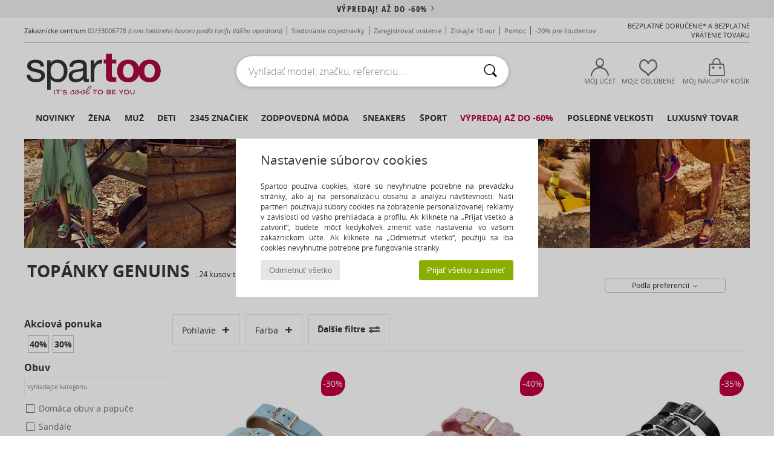

--- FILE ---
content_type: text/html; charset=UTF-8
request_url: https://www.spartoo.sk/Genuins-b38668.php
body_size: 49241
content:

	<!DOCTYPE html>
		<html>
		<head>
			<meta charset="utf-8" />
			<meta name="viewport" content="width=device-width, initial-scale=1.0, minimum-scale=1.0, maximum-scale=1.0, user-scalable=no">
			<meta name="msapplication-navbutton-color" content="#C30040" />
			<meta http-equiv="Content-Type" content="text/html; charset=utf-8" /><meta name="robots" content="noodp" /><link rel="alternate" media="only screen and (max-width: 640px)" href="https://www.spartoo.sk/mobile/Genuins-b38668.php" /><link rel="alternate" media="handheld" href="https://www.spartoo.sk/mobile/Genuins-b38668.php" /><link rel="canonical" href="https://www.spartoo.sk/Genuins-b38668.php" /><title>GENUINS Obuv     - Bezplatné doručenie | Spartoo.sk</title><meta name="keywords" content="spartoo, spartoo.sk, Genuins
" /><meta name="description" content="Objavte kolekciu  GENUINS   na stránke Spartoo ► Široký výber veľkostí & modelov✓ Bezplatné doručenie s najlepšími garantovanými cenami" />
<link rel="alternate" href="https://www.spartoo.com/Genuins-b38668.php#rst" hreflang="fr" />
<link rel="alternate" href="https://www.spartoo.co.uk/Genuins-b38668.php#rst" hreflang="en-gb" />
<link rel="alternate" href="https://www.spartoo.es/Genuins-b38668.php#rst" hreflang="es-es" />
<link rel="alternate" href="https://www.spartoo.de/Genuins-b38668.php#rst" hreflang="de-de" />
<link rel="alternate" href="https://www.spartoo.it/Genuins-b38668.php#rst" hreflang="it-it" />
<link rel="alternate" href="https://www.spartoo.eu/Genuins-b38668.php#rst" hreflang="en" />
<link rel="alternate" href="https://www.spartoo.nl/Genuins-b38668.php#rst" hreflang="nl-nl" />
<link rel="alternate" href="https://www.spartoo.pl/Genuins-b38668.php#rst" hreflang="pl-pl" />
<link rel="alternate" href="https://www.spartoo.dk/Genuins-b38668.php#rst" hreflang="da-dk" />
<link rel="alternate" href="https://www.spartoo.fi/Genuins-b38668.php#rst" hreflang="fi-fi" />
<link rel="alternate" href="https://www.spartoo.gr/Genuins-b38668.php#rst" hreflang="el-gr" />
<link rel="alternate" href="https://www.spartoo.pt/Genuins-b38668.php#rst" hreflang="pt-pt" />
<link rel="alternate" href="https://www.spartoo.be/Genuins-b38668.php#rst" hreflang="nl-be" />
<link rel="alternate" href="https://www.spartoo.cz/Genuins-b38668.php#rst" hreflang="cs-cz" />
<link rel="alternate" href="https://www.spartoo.cn/Genuins-b38668.php#rst" hreflang="" />
<link rel="alternate" href="https://www.spartoo.sk/Genuins-b38668.php#rst" hreflang="sk-sk" />
<link rel="alternate" href="https://www.spartoo.ro/Genuins-b38668.php#rst" hreflang="ro-ro" />
<link rel="alternate" href="https://www.spartoo.si/Genuins-b38668.php#rst" hreflang="si-si" />
<link rel="alternate" href="https://www.spartoo.com.hr/Genuins-b38668.php#rst" hreflang="hr-hr" />
<link rel="alternate" href="https://fr.spartoo.ch/Genuins-b38668.php#rst" hreflang="ch-FR" />
<link rel="alternate" href="https://de.spartoo.ch/Genuins-b38668.php#rst" hreflang="ch-DE" />
<link rel="alternate" href="https://it.spartoo.ch/Genuins-b38668.php#rst" hreflang="ch-IT" />
		<link rel="stylesheet" href="https://imgext.spartoo.sk/css/styles_desktop_SP-202601153.css" media="all" />
		<link rel="stylesheet" href="https://imgext.spartoo.sk/css/css_desktop_SP_sk-202601153.css" media="all" />
	<link rel="search" type="application/opensearchdescription+xml" title="www.spartoo.sk" href="/searchEngine.xml" />
		<script type="text/javascript" nonce="bc5763561b3d86355964ecd02700aa59">
			window.onerror = function (msg, err_url, line, column, error) {

				if(msg == "ResizeObserver loop limit exceeded" ||
					msg == "ResizeObserver loop completed with undelivered notifications.") {
					return;
				}

				let details = "";
				if(typeof error != "undefined" && error !== null) {
					if(typeof error.stack == "string") {
						details = error.stack;
					} else if(typeof error.toString == "function") {
						details = error.toString();
					}
				}

				var source_code = document.documentElement.innerHTML.split("\n");
				source_code.splice(line + 0, source_code.length - (line + 0));
				source_code.splice(0, line - 0);

				var post_data = "action=insert&msg=" + encodeURIComponent(msg)
					+ "&err_url=" + encodeURIComponent(err_url)
					+ "&line=" + encodeURIComponent(line)
					+ "&column=" + encodeURIComponent(column)
					+ "&error=" + encodeURIComponent(details)
					+ "&browser=" + encodeURIComponent(navigator.userAgent)
					+ "&source_code=" + encodeURIComponent(source_code.join("\n"));

				var XhrObj = new XMLHttpRequest();

				XhrObj.open("GET", "/ajax/save_javascript_error.php" + "?" + post_data);

				XhrObj.send(null);
			};
		</script>
	<script type="text/javascript" crossorigin="anonymous" src="https://imgext.spartoo.sk/js/min/js_desktop_sk.min-202601153.js"></script>
	<script type="text/javascript" crossorigin="anonymous" src="https://imgext.spartoo.sk/js/min/js_async_sk.min-202601153.js" async defer ></script>
	<script type="text/javascript" crossorigin="anonymous" src="https://imgext.spartoo.sk/js/libext/jquery/jquery.produits.js"></script>
		<link rel="apple-touch-icon" sizes="180x180" href="https://imgext.spartoo.sk/images/favicon/apple-touch-icon.png" />
		<link rel="icon" type="image/png" sizes="32x32" href="https://imgext.spartoo.sk/images/favicon/favicon-32x32.png" />
		<link rel="icon" type="image/png" sizes="16x16" href="https://imgext.spartoo.sk/images/favicon/favicon-16x16.png" />
		<link rel="manifest" href="/images/favicon/manifest.json" />
		<link rel="mask-icon" href="https://imgext.spartoo.sk/images/favicon/safari-pinned-tab.svg" color="#C30040" />
		<meta name="theme-color" content="#C30040" /><style type="text/css" media="all">@import "https://imgext.spartoo.sk/css/productList_SP-202601153.css";</style><script type="text/javascript">
			var size_selected = false;
			function sessionCustomer(id){
				var sessionId = parseInt(id);
				return sessionId;
			}
			var sessionId = parseInt(0)</script>
</head>

<body><div id="maskBlack" onclick="hide(document.getElementById('maskBlack'));hide(document.getElementById('size_grid'));return false;"></div>
				<a class="skip-link" href="#skip-link-anchor">Prejisť na hlavný obsah </a>
			<div id="popup_alert_parent"></div>
			<script>
				/**
				 * Fonction qui détermine si on met les cookies selon le choix du visiteur + gestion gtag
				 * @param  bool $allow_cookies Choix du visiteur du l'acceptation des cookies (1 ou 0)
				 */
				function verifCookies(allow_cookies){

					if(typeof gtag != "undefined") {
						if(allow_cookies == 1) {
							gtag("consent", "update", {
								"ad_storage": "granted",
								"analytics_storage": "granted",
								"ad_user_data": "granted",
								"ad_personalization": "granted"
							});
						} else {
							gtag("consent", "update", {
								"ad_storage": "denied",
								"analytics_storage": "denied",
								"ad_user_data": "denied",
								"ad_personalization": "denied"
							});
						}
					}

					if(allow_cookies == 1) {
						window.uetq = window.uetq || [];
						window.uetq.push("consent", "update", {"ad_storage": "granted"});
					} else {
						window.uetq = window.uetq || [];
						window.uetq.push("consent", "update", {"ad_storage": "denied"});
					}

					// #1208822 - Activation des tags
					if(allow_cookies == 1 && typeof load_tag === "function") {
						load_tag();
						setTimeout(unload_tag, SP.tags.timeout);
					}

					if($.ajax) {
						$.ajax({
							type: "GET",
							url: "../ajax/allow_cookies.php",
							data: "allow_cookies=" + allow_cookies
						}).done(function(result) {
							$(".cookies_info").hide();
						});
					} else {
						$(".cookies_info").hide();
					}
				}
			</script>


			<div class="cookies_info">
				<div class="cookies_info-pop">
					<div class="cookies_info-pop-title">Nastavenie súborov cookies</div>
					<div class="cookies_info-pop-text">Spartoo používa cookies, ktoré sú nevyhnutne potrebné na prevádzku stránky, ako aj na personalizáciu obsahu a analýzu návštevnosti. Naši partneri používajú súbory cookies na zobrazenie personalizovanej reklamy v závislosti od vášho prehliadača a profilu. Ak kliknete na „Prijať všetko a zatvoriť“, budete môcť kedykoľvek zmeniť vaše nastavenia vo vašom zákazníckom účte. Ak kliknete na „Odmietnuť všetko“, použijú sa iba cookies nevyhnutne potrebné pre fungovanie stránky</div>
					<div class="cookies_info-pop-buttons">
						<button class="cookies_info-pop-buttons-refuse" onclick="javascript:verifCookies(0);">Odmietnuť všetko</button>
						<button class="cookies_info-pop-buttons-accept" onclick="javascript:verifCookies(1);">Prijať všetko a zavrieť</button>
					</div>
				</div>
			</div>
			<script>
				$(
					function(){
						SP.HeaderFront.header_services_init([{"index":"<a href=\"vypredaj.php\">v\u00fdpredaj! A\u017e do -60%<i class=\"icon-flecheDroite\"><\/i><\/a>"},{"index":"Bezplatn\u00e9 doru\u010denie a bezplatn\u00e9 vr\u00e1tenie tovaru"}], 0, 105);
					}
				);
			</script><div id="header_services"><div></div></div><div id="parent">
			<script type="text/javascript">
				function timer_op_right() {}
			</script>
				<header id="header">
					<div class="topLine">
						<div>
							<span>
							Zákaznícke centrum&nbsp;
							<a id="callNumber" href="tel:02/33006778">02/33006778<span id="call_horaires">Pondelok - Piatok 8:00-12:00 / 13:00-16:00</span></a>&nbsp;
							<span class="localCallPrice">(cena lokálneho hovoru podľa tarifu Vášho operátora)</span>
							</span>
							<a href="https://www.spartoo.sk/klientsky-ucet.php?commande=1" >Sledovanie objednávky</a>
							<a href="javascript:faq_popup('retour');">Zaregistrovať vrátenie</a>
							<a href="service_parrainage.php">Získajte 10 eur</a>
							<a href="kontakt.php" >Pomoc</a>
							
							
							
							
							<a href="student.php" style="text-transform:lowercase;">-20% pre študentov</a>
						</div>
					<div class="text_topLivraison" onclick="faq_popup('envoi');">Bezplatné doručenie* a bezplatné vrátenie tovaru</div>
					</div>
						<div class="header_top">
					<a href="/" class="logo">
						<img src="https://imgext.spartoo.sk/includes/languages/slovak/images/topLogo.svg" alt="Spartoo" />
					</a>
						<form  class="searchContainer search headerSearch" action="search.php" method="get" id="form_search"><input class="headerSearchBar" type="text" name="keywords" id="keywords_field" autocomplete="off" value="" onfocus="completeSearchEngine();" onclick="displayDefaultResults();" placeholder="Vyhľadať model, značku, referenciu..."  /><button id="submit_search" class="valid_search" type="submit" aria-label="Hľadať"><i class="icon-rechercher"></i></button>
						</form>
						<div class="headerOptions">
							<div class="headerOption">

								<a href="https://www.spartoo.sk/klientsky-ucet.php" ><i class="icon-persoCompte "></i>Môj účet</a></div><div class="headerOption">
				<a href="https://www.spartoo.sk/wishList_sp.php"><i class="icon-coeur"></i>Moje obľúbené</a></div>			<div class="headerOption" onmouseover="if(typeof(get_panier_hover) != 'undefined'){get_panier_hover();}">
								<a href="nakupny-kosik.php"><i class="icon-panier"></i>Môj nákupný košík</a><div id="topPanier">
								</div>
							</div>
						</div>
					</div>
				</header>
		
		<nav id="nav"><ul id="onglets" onmouseover="if(typeof SP != 'undefined' && typeof SP.front != 'undefined' && typeof SP.front.lazyLoader != 'undefined'){ SP.front.lazyLoader.lazyHeader(); }"><div style="width:calc((100% - 1200px)/2);"></div>
			<li><a href="nova-kolekcia-obuvi.php" >Novinky</a>
				<div id="menuGlobal">
					<div>
						<div class="headerMenu_linkListTitle"><a href="nova-kolekcia-obuvi-damy.php" >Žena</a></div>
						<div class="listLiens_specialLink_newF" style="background: url(https://imgext.spartoo.sk/images//header_menu_new_sprite_ah---20251215.jpg) no-repeat 0 0;"></div>
						<div><a href="nova-kolekcia-obuvi-damy.php" >Kolekcia Jeseň / Zima</a></div>
						<a href="nova-kolekcia-obuvi-damy-obuv.php" >Novinky - topánky
</a><br />
						<a href="nova-kolekcia-obuvi-damy-oblecenie.php" >Novinky oblečenie</a><br />
						<a href="nova-kolekcia-obuvi-damy-tasky.php" >Novinky - tašky
</a><br />&nbsp;<br />
						<a href="nova-kolekcia-tento-tyzden-damy.php" >Novinky tohto týždňa</a> <br />
						<a href="nova-kolekcia-tento-mesiac-damy.php" >Novinky tohto mesiaca</a> <br />
						<div><a href="ZA-NIZKE-CENY-st-11989-0-damy.php" >Výber pre dámy do 70€  <i class="icon-flecheDroite"></i></a></div>
						<div><a href="nova-kolekcia-obuvi-damy.php" >Všetky novinky sezóny</a> <i class="icon-flecheDroite"></i></div>
					</div><div>
						<div class="headerMenu_linkListTitle"><a href="nova-kolekcia-obuvi-pani.php" >Muž</a></div>
						<div class="listLiens_specialLink_newH" style="background: url(https://imgext.spartoo.sk/images//header_menu_new_sprite_ah---20251215.jpg) no-repeat 0 -87px;"></div>
						<div><a href="nova-kolekcia-obuvi-pani.php" >Kolekcia Jeseň / Zima</a></div>
						<a href="nova-kolekcia-obuvi-pani-obuv.php" >Novinky - topánky
</a><br />
						<a href="nova-kolekcia-obuvi-pani-oblecenie.php" >Novinky oblečenie</a><br />
						<a href="nova-kolekcia-obuvi-pani-tasky.php" >Novinky - tašky
</a><br />&nbsp;<br />
						<a href="nova-kolekcia-tento-tyzden-pani.php" >Novinky tohto týždňa</a><br/>
						<a href="nova-kolekcia-tento-mesiac-pani.php" >Novinky tohto mesiaca</a><br />
						<div><a href="ZA-NIZKE-CENY-st-11989-0-pani.php" >Výber pre pánov do 70€  <i class="icon-flecheDroite"></i></a></div>
						<div><a href="nova-kolekcia-obuvi-pani.php" >Všetky novinky sezóny</a> <i class="icon-flecheDroite"></i></div>
					</div><div>
						<div class="headerMenu_linkListTitle"><a href="nova-kolekcia-obuvi-deti.php" >Deti</a></div>
						<div class="listLiens_specialLink_newK" style="background: url(https://imgext.spartoo.sk/images//header_menu_new_sprite_ah---20251215.jpg) no-repeat 0 -174px;"></div>
						<div><a href="nova-kolekcia-obuvi-deti.php" >Kolekcia Jeseň / Zima</a></div>
						<a href="nova-kolekcia-obuvi-deti-obuv.php" >Novinky - topánky
</a><br />
						<a href="nova-kolekcia-obuvi-deti-oblecenie.php" >Novinky oblečenie</a><br />
						<a href="nova-kolekcia-obuvi-deti-tasky.php" >Novinky - tašky
</a><br />&nbsp;<br />
						<a href="nova-kolekcia-tento-tyzden-deti.php" >Novinky tohto týždňa</a><br/>
						<a href="nova-kolekcia-tento-mesiac-deti.php" >Novinky tohto mesiaca</a> <br />
						<div><a href="ZA-NIZKE-CENY-st-11989-0-deti.php" >Výber pre deti do 70€  <i class="icon-flecheDroite"></i></a></div>
						<div><a href="nova-kolekcia-obuvi-deti.php" >Všetky novinky sezóny</a> <i class="icon-flecheDroite"></i></div>
					</div><div>
						<div class="headerMenu_linkListTitle"><a href="sortiment-luxus.php?classement=NEW_PRODUCTS" >Luxusný tovar</a></div>
						<div class="listLiens_specialLink_newK" style="background: url(https://imgext.spartoo.sk/images//header_menu_luxe---20251215.jpg) no-repeat 0 0;"></div>
						<div><a href="sortiment-luxus.php?classement=NEW_PRODUCTS" >Kolekcia Jeseň / Zima</a></div>
						<a href="sortiment-luxus-obuv.php?classement=NEW_PRODUCTS" >Novinky - topánky
</a><br />
						<a href="sortiment-luxus-oblecenie.php?classement=NEW_PRODUCTS" >Novinky oblečenie</a><br />
						<a href="sortiment-luxus-tasky.php?classement=NEW_PRODUCTS" >Novinky - tašky
</a><br />
						<br />
						<br /><br /><br />
						<div><a href="sortiment-luxus.php?classement=NEW_PRODUCTS" >Všetky novinky sezóny</a> <i class="icon-flecheDroite"></i></div>
					</div><div><div class="headerMenu_linkListTitle"><a href="trendy-móda.php?filterGender=f">Inšpirácie Žena</a></div><a href="trendy-móda.php?tendance_id=32177" >Odtiene hnedej</a><br /><a href="trendy-móda.php?tendance_id=32129" >Kul deklica</a><br /><a href="trendy-móda.php?tendance_id=32081" >Škandinávsky štýl</a><br /><a href="trendy-móda.php?tendance_id=32033" >Nezabudnuteľné večery</a><br /><div class="headerMenu_linkListTitle"><a href="trendy-móda.php?filterGender=h" class="header_gender_trend_link">Inšpirácie Muž</a></div><a href="trendy-móda.php?tendance_id=32201" >Teplé pleteniny</a><br /><a href="trendy-móda.php?tendance_id=32153" >Sezóna sveterov</a><br /><a href="trendy-móda.php?tendance_id=32105" >Mestský nomád</a><br /><a href="trendy-móda.php?tendance_id=32057" >Party Time</a><br />
					<a href="service_cadeau.php" class="header_carteKdo" style="margin-top:20px;">
						<img class="lazyHeader" src="https://imgext.spartoo.sk/images/trans.gif" data-original="https://imgext.spartoo.sk/images/header_menu_carteKdo.gif" alt="Darujte módu svojim najbližším" />
						Darčekový poukaz
					</a>
				</div>
			</div>
		</li>
		<li><a href="damy.php">Žena</a>
			<div id="menuFemme"><div>
					<div class="headerMenu_linkListTitle"><a href="damska-obuv.php" >Obuv pre dámy</a></div>
					<a href="-i-mi-ka-damy-st-10217-10127-0.php" ><i class="icon-boots"></i> Nízke čižmy</a><br /><a href="-i-ma-damy-st-10217-10124-0.php" ><i class="icon-bottes"></i> Čižmy</a><br /><a href="Tenisky-damy-st-10217-10157-0.php" ><i class="icon-sneakers"></i> Módne tenisky</a><br /><a href="-apka-Nazuvka-damy-st-10217-10139-0.php" ><i class="icon-mules"></i> Šľapky a nazuvky</a><br /><a href="Sandal-damy-st-10217-10148-0.php" ><i class="icon-sandales"></i> Sandále</a><br /><a href="Derbie-et-Richelieu-damy-st-10217-10156-0.php" ><i class="icon-derbies"></i> Derbie & Richelieu</a><br /><a href="Papu-e-damy-st-10217-10141-0.php" ><i class="icon-chaussons"></i> Domáca obuv a papuče</a><br /><a href="Lodi-ka-damy-st-10217-10134-0.php" ><i class="icon-escarpins"></i> Lodičky</a><br /><a href="Balerina-damy-st-10217-10119-0.php" ><i class="icon-ballerines"></i> Balerínky a babies</a><br /><a href="-portova-obuv-damy-st-10217-10005-0.php" ><i class="icon-sport"></i> Športová obuv</a><br /><a href="Mokasiny-et-Namornicke-mokasiny-damy-st-10217-10129-0.php" ><i class="icon-mocassins"></i> Mokasíny
</a><br /><a href="Espadrilky-damy-st-10217-10135-0.php" ><i class="icon-espadrilles"></i> Espadrilky</a><br />
					<div><a href="ZA-NIZKE-CENY-st-11989-0-damy-obuv.php" >Dámske topánky do 70€  <i class="icon-flecheDroite"></i></a></div>
					<div><a href="damska-obuv.php" >Všetka obuv pre dámy <i class="icon-flecheDroite"></i></a></div>
				</div><div>
					<div class="headerMenu_linkListTitle"><a href="oblecenie-damy.php" >Oblečenie pre dámy</a></div>
					<a href="Kabaty-damy-st-10617-10168-0.php" ><i class="icon-manteaux"></i> Kabáty</a><br /><a href="Rifle-damy-st-10617-10176-0.php" ><i class="icon-jeans"></i> Rifle</a><br /><a href="Tri-ka-a-poloko-ele-damy-st-10617-10170-0.php" ><i class="icon-tshirt"></i> Tričká a polokošele</a><br /><a href="Bundy-a-saka-damy-st-10617-10174-0.php" ><i class="icon-vestes"></i> Bundy a saká</a><br /><a href="-aty-damy-st-10617-10515-0.php" ><i class="icon-robes"></i> Šaty</a><br /><a href="Svetre-a-vesty-damy-st-10617-10171-0.php" ><i class="icon-pulls"></i> Svetre a vesty</a><br /><a href="Joggingove-A-Teplakove-Supravy-damy-st-10617-10997-0.php" ><i class="icon-joggings"></i> Joggingové A Teplákové Súpravy
</a><br /><a href="Mikiny-damy-st-10617-10801-0.php" ><i class="icon-sweats"></i> Mikiny
</a><br /><a href="Bluzky-damy-st-10617-10183-0.php" ><i class="icon-blouses"></i> Blúzky</a><br /><a href="Leginy-damy-st-10617-10203-0.php" ><i class="icon-leggings"></i> Legíny</a><br /><a href="-ortky-a-bermudy-damy-st-10617-10181-0.php" ><i class="icon-bermudas"></i> Šortky a bermudy</a><br /><a href="No-ne-oble-enie-damy-st-10617-9988-0.php" ><i class="icon-pyjamas"></i> Nočné oblečenie</a><br />
					<div><a href="ZA-NIZKE-CENY-st-11989-0-damy-oblecenie.php" >Oblečenie pre dámy do 70€  <i class="icon-flecheDroite"></i></a></div>
					<div><a href="oblecenie-damy.php" >Všetky modely oblečenia pre dámy <i class="icon-flecheDroite"></i></a></div>
				</div><div>
					<div class="headerMenu_linkListTitle"><a href="Spodna-bielize-st-11474-0-damy.php" >Spodná bielizeň</a></div>
					<a href="Nohavi-ky-damy-st-11474-11392-0.php" ><i class="icon-slips"></i> Nohavičky</a><br /><a href="Podprsenky-damy-st-11474-10191-0.php" ><i class="icon-soutifs"></i> Podprsenky</a><br /><a href="Ina-spodna-bielize-damy-st-11474-11393-0.php" ><i class="icon-underwear"></i> Iná spodná bielizeň</a><br />
					<br />
					<div class="headerMenu_linkListTitle"><a href="tasky-a-kabelky-damy.php" >Tašky pre dámy</a></div>
					<a href="Kabelka-damy-st-10568-10160-0.php" ><i class="icon-sacamain"></i> Kabelky</a><br /><a href="ruksak-damy-st-10568-10162-0.php" ><i class="icon-sacados"></i> Ruksaky a batohy</a><br /><a href="pe-a-enka-damy-st-10568-10201-0.php" ><i class="icon-portefeuille"></i> Peňaženky</a><br /><a href="mala-kabelka-damy-st-10568-10677-0.php" ><i class="icon-pochette"></i> Vrecúška a malé kabelky</a><br /><a href="Kufor-damy-st-10568-10215-0.php" ><i class="icon-valise"></i> Cestovné kufre</a><br /><a href="Nakupna-ta-ka-damy-st-10568-10674-0.php" ><i class="icon-cabas"></i> Veľké nákupné tašky</a><br /><a href="Cestovna-ta-ka-damy-st-10568-10213-0.php" ><i class="icon-valise"></i> Cestovné tašky</a><br />
					<div><a href="ZA-NIZKE-CENY-st-11989-0-damy-tasky.php" >Tašky pre dámy do 70€  <i class="icon-flecheDroite"></i></a></div>
					<div><a href="tasky-a-kabelky-damy.php" >Všetky tašky pre dámy <i class="icon-flecheDroite"></i></a></div>
				</div><div>
					<div class="headerMenu_linkListTitle"><a href="sportova-obuv-damy.php#rst">Šport</a></div>
					<a href="-portova-obuv-damy-st-2-10005-0.php" ><i class="icon-sport"></i> Športová obuv</a><br /><a href="Tenisky-damy-st-2-10157-0.php" ><i class="icon-sneakers"></i> Módne tenisky</a><br /><a href="-i-ma-damy-st-2-10124-0.php" ><i class="icon-bottes"></i> Čižmy</a><br /><a href="ruksak-damy-st-2-10162-0.php" ><i class="icon-sacados"></i> Ruksaky a batohy</a><br /><a href="-ortky-a-bermudy-damy-st-2-10181-0.php" ><i class="icon-bermudas"></i> Šortky a bermudy</a><br />
					<br /><div class="headerMenu_linkListTitle"><a href="sortiment-luxus.php">Luxusný tovar</a></div>
					<a href="-i-mi-ka-damy-st-10641-10127-0.php" ><i class="icon-boots"></i> Nízke čižmy</a><br /><a href="Tenisky-damy-st-10641-10157-0.php" ><i class="icon-sneakers"></i> Módne tenisky</a><br /><a href="Papu-e-damy-st-10641-10141-0.php" ><i class="icon-chaussons"></i> Domáca obuv a papuče</a><br /><a href="Kabelka-damy-st-10641-10160-0.php" ><i class="icon-sacamain"></i> Kabelky</a><br /><a href="Sandal-damy-st-10641-10148-0.php" ><i class="icon-sandales"></i> Sandále</a><br /><a href="Tri-ka-a-poloko-ele-damy-st-10641-10170-0.php" ><i class="icon-tshirt"></i> Tričká a polokošele</a><br />
				</div><div>
					<div class="headerMenu_linkListTitle"><a href="marques.php">Najlepšie značky </a></div>
					<a href="Betty-London-b939-damy.php" >Betty London</a><br /><a href="Fericelli-b984-damy.php" >Fericelli</a><br /><a href="Tamaris-b595-damy.php" >Tamaris</a><br /><a href="UGG-b409-damy.php" >UGG</a><br /><a href="adidas-damy.php" >adidas</a><br />
					<br />
					<div class="headerMenu_linkListTitle" style="font-family: OpenSansCond, Arial, sans-serif;">Pozrieť si výber </div>
					<a href="made-in-slovakia-st-11577-0-damy.php" ><img src="https://imgext.spartoo.sk/images//flags_alt/flag_sk.png" width="15" alt="Made in Slovakia" /> Made in Slovakia</a><br />
					<a href="nadmerne-velkosti-obuvi-damy.php" >Nadmerné veľkosti</a><br />
					<a href="modna-obuv-damy.php" >Streetwear</a><br />
					<a href="topanky-ekologicke-damy.php" ><i class="icon-eco" style="color: #428863;"></i> Ekologický</a><br />
					<div class="headerMenu_linkListTitle"><a href="trendy-móda.php?filterGender=f" class="header_gender_trend_link">Inšpirácie</a></div>
					<a href="service_cadeau.php" class="header_carteKdo" style="margin-top:20px;">
						<img class="lazyHeader" src="https://imgext.spartoo.sk/images/trans.gif" data-original="https://imgext.spartoo.sk/images/header_menu_carteKdo.gif" alt="Darujte módu svojim najbližším" />
						Darčekový poukaz
					</a>
				</div></div>
		</li>
		<li><a href="pani.php">Muž</a>
			<div id="menuHomme">
				<div>
					<div class="headerMenu_linkListTitle"><a href="panska-obuv.php" >Obuv pre pánov</a></div>
					<a href="Tenisky-pani-st-10218-10157-0.php" ><i class="icon-sneakers"></i> Módne tenisky</a><br /><a href="-i-mi-ka-pani-st-10218-10127-0.php" ><i class="icon-boots"></i> Nízke čižmy</a><br /><a href="-portova-obuv-pani-st-10218-10005-0.php" ><i class="icon-sport"></i> Športová obuv</a><br /><a href="Derbie-et-Richelieu-pani-st-10218-10156-0.php" ><i class="icon-derbies"></i> Derbie & Richelieu</a><br /><a href="-apka-Nazuvka-pani-st-10218-10139-0.php" ><i class="icon-mules"></i> Šľapky a nazuvky</a><br /><a href="-i-ma-pani-st-10218-10124-0.php" ><i class="icon-bottes"></i> Čižmy</a><br /><a href="Skate-obuv-pani-st-10218-10150-0.php" ><i class="icon-skate"></i> Skate obuv</a><br /><a href="Sandal-pani-st-10218-10148-0.php" ><i class="icon-sandales"></i> Sandále</a><br /><a href="Papu-e-pani-st-10218-10141-0.php" ><i class="icon-chaussons"></i> Domáca obuv a papuče</a><br /><a href="Mokasiny-et-Namornicke-mokasiny-pani-st-10218-10129-0.php" ><i class="icon-mocassins"></i> Mokasíny
</a><br /><a href="Slip-on-pani-st-10218-10152-0.php" ><i class="icon-slipon"></i> Slip-on</a><br /><a href="-abka-pani-st-10218-10155-0.php" ><i class="icon-tongs"></i> Žabky</a><br />
					<div><a href="ZA-NIZKE-CENY-st-11989-0-pani-obuv.php" >Obuv pre pánov do 70€  <i class="icon-flecheDroite"></i></a></div>
					<div><a href="panska-obuv.php" >Všetka obuv pre pánov <i class="icon-flecheDroite"></i></a></div>
				</div><div>
					<div class="headerMenu_linkListTitle"><a href="oblecenie-pani.php" >Oblečenie pre pánov</a></div>
					<a href="Tri-ka-a-poloko-ele-pani-st-10617-10170-0.php" ><i class="icon-tshirt"></i> Tričká a polokošele</a><br /><a href="Mikiny-pani-st-10617-10801-0.php" ><i class="icon-sweats"></i> Mikiny
</a><br /><a href="Rifle-pani-st-10617-10176-0.php" ><i class="icon-jeans"></i> Rifle</a><br /><a href="Joggingove-A-Teplakove-Supravy-pani-st-10617-10997-0.php" ><i class="icon-joggings"></i> Joggingové A Teplákové Súpravy
</a><br /><a href="Bundy-a-saka-pani-st-10617-10174-0.php" ><i class="icon-vestes"></i> Bundy a saká</a><br /><a href="Kabaty-pani-st-10617-10168-0.php" ><i class="icon-manteaux"></i> Kabáty</a><br /><a href="Nohavice-pani-st-10617-10179-0.php" ><i class="icon-pantalons"></i> Nohavice</a><br /><a href="Ko-ele-pani-st-10617-10166-0.php" ><i class="icon-chemises"></i> Košele</a><br /><a href="-ortky-a-bermudy-pani-st-10617-10181-0.php" ><i class="icon-bermudas"></i> Šortky a bermudy</a><br /><a href="Svetre-a-vesty-pani-st-10617-10171-0.php" ><i class="icon-pulls"></i> Svetre a vesty</a><br /><a href="Plavky-pani-st-10617-10193-0.php" ><i class="icon-maillotsbain"></i> Plavky </a><br /><a href="No-ne-oble-enie-pani-st-10617-9988-0.php" ><i class="icon-pyjamas"></i> Nočné oblečenie</a><br />
					<div><a href="ZA-NIZKE-CENY-st-11989-0-pani-oblecenie.php" >Oblečenie pre pánov do 70€  <i class="icon-flecheDroite"></i></a></div>
					<div><a href="oblecenie-pani.php" >Všetky modely oblečenia pre pánov <i class="icon-flecheDroite"></i></a></div>
				</div><div>
					<div class="headerMenu_linkListTitle"><a href="Spodna-bielize-st-11474-0-pani.php" >Pánska spodná bielizeň</a></div>
					<a href="Boxerky-pani-st-11474-10185-0.php" ><i class="icon-boxers"></i> Boxerky</a><br /><a href="Slipy-pani-st-11474-10190-0.php" ><i class="icon-slips"></i> Slipy</a><br /><a href="Spodky-pani-st-11474-10187-0.php" ><i class="icon-calecons"></i> Spodky</a><br />
					<br />
					<div class="headerMenu_linkListTitle"><a href="tasky-a-kabelky-pani.php" >Tašky pre pánov</a></div>
					<a href="pe-a-enka-pani-st-10568-10201-0.php" ><i class="icon-portefeuille"></i> Peňaženky</a><br /><a href="Aktovka-pani-st-10568-10683-0.php" ><i class="icon-portedoc"></i> Aktovky</a><br /><a href="ruksak-pani-st-10568-10162-0.php" ><i class="icon-sacados"></i> Ruksaky a batohy</a><br /><a href="mala-kabelka-pani-st-10568-10677-0.php" ><i class="icon-pochette"></i> Vrecúška a malé kabelky</a><br /><a href="Kabelka-pani-st-10568-10160-0.php" ><i class="icon-sacamain"></i> Kabelky</a><br /><a href="Kufor-pani-st-10568-10215-0.php" ><i class="icon-valise"></i> Cestovné kufre</a><br /><a href="Ta-ka-cez-rameno-pani-st-10568-10147-0.php" ><i class="icon-bandouliere"></i> Kabelky a tašky cez rameno </a><br />
					<div><a href="ZA-NIZKE-CENY-st-11989-0-pani-tasky.php" >Tašky pre pánov do 70€  <i class="icon-flecheDroite"></i></a></div>
					<div><a href="tasky-a-kabelky-pani.php" >Všetky tašky pre pánov <i class="icon-flecheDroite"></i></a></div>
				</div><div>
					<div class="headerMenu_linkListTitle">
						<a href="sportova-obuv-pani.php#rst">
							Šport
						</a>
					</div>
					<a href="-portova-obuv-pani-st-2-10005-0.php" ><i class="icon-sport"></i> Športová obuv</a><br /><a href="Joggingove-A-Teplakove-Supravy-pani-st-2-10997-0.php" ><i class="icon-joggings"></i> Joggingové A Teplákové Súpravy
</a><br /><a href="Tenisky-pani-st-2-10157-0.php" ><i class="icon-sneakers"></i> Módne tenisky</a><br /><a href="ruksak-pani-st-2-10162-0.php" ><i class="icon-sacados"></i> Ruksaky a batohy</a><br /><a href="Boxerky-pani-st-2-10185-0.php" ><i class="icon-boxers"></i> Boxerky</a><br />
					<br /><div class="headerMenu_linkListTitle"><a href="sortiment-luxus.php">Luxusný tovar</a></div>
					<a href="Tri-ka-a-poloko-ele-pani-st-10641-10170-0.php" ><i class="icon-tshirt"></i> Tričká a polokošele</a><br /><a href="pe-a-enka-pani-st-10641-10201-0.php" ><i class="icon-portefeuille"></i> Peňaženky</a><br /><a href="Tenisky-pani-st-10641-10157-0.php" ><i class="icon-sneakers"></i> Módne tenisky</a><br /><a href="Aktovka-pani-st-10641-10683-0.php" ><i class="icon-portedoc"></i> Aktovky</a><br /><a href="Boxerky-pani-st-10641-10185-0.php" ><i class="icon-boxers"></i> Boxerky</a><br /><a href="Mikiny-pani-st-10641-10801-0.php" ><i class="icon-sweats"></i> Mikiny
</a><br />

				</div><div>
					<div class="headerMenu_linkListTitle"><a href="marques.php">Najlepšie značky </a></div>
					<a href="birkenstock-pani.php" >BIRKENSTOCK</a><br /><a href="Converse-b5-pani.php" >Converse</a><br /><a href="The-North-Face-b627-pani.php" >The North Face</a><br /><a href="Timberland-b103-pani.php" >Timberland</a><br /><a href="adidas-pani.php" >adidas</a><br />
					<br />
					<div class="headerMenu_linkListTitle" style="font-family: OpenSansCond, Arial, sans-serif;">Pozrieť si výber </div>
					<a href="made-in-slovakia-st-11577-0-pani.php" >
						<img src="https://imgext.spartoo.sk/images//flags_alt/flag_sk.png" width="15" alt="Made in Slovakia" /> Made in Slovakia
					</a><br />
					<a href="nadmerne-velkosti-obuvi-pani.php" >
						Nadmerné veľkosti
					</a><br />
					<a href="modna-obuv-pani.php" >
						Streetwear
					</a><br />
					<a href="topanky-ekologicke-pani.php" >
						<i class="icon-eco" style="color: #428863;"></i> Ekologický
					</a><br />
					<div class="headerMenu_linkListTitle">
						<a href="trendy-móda.php?filterGender=h" class="header_gender_trend_link">
							Inšpirácie
						</a>
					</div>
					<a href="service_cadeau.php" class="header_carteKdo" style="margin-top:20px;">
						<img class="lazyHeader" src="https://imgext.spartoo.sk/images/trans.gif" data-original="https://imgext.spartoo.sk/images/header_menu_carteKdo.gif" alt="Darujte módu svojim najbližším" />
						Darčekový poukaz
					</a>
				</div>
			</div>
		</li>
		<li><a href="dieta.php">Deti</a>
			<div id="menuEnfant">
				<div>
					<div class="headerMenu_linkListTitle"><a href="babatka.php" >Bábätká (0-2 rokov)</a></div>
					<a href="-i-ma-st-32-10124.php" ><i class="icon-bottes"></i> Čižmy</a><br /><a href="Tenisky-st-32-10157.php" ><i class="icon-sneakers"></i> Módne tenisky</a><br /><a href="Papu-e-st-32-10141.php" ><i class="icon-chaussons"></i> Domáca obuv a papuče</a><br /><a href="Sandal-st-32-10148.php" ><i class="icon-sandales"></i> Sandále</a><br /><a href="-i-mi-ka-st-32-10127.php" ><i class="icon-boots"></i> Nízke čižmy</a><br />
					<a href="Komplety-a-supravy-st-32-9990.php" > Komplety a súpravy</a><br /><a href="Kabaty-st-32-10168.php" ><i class="icon-manteaux"></i> Kabáty</a><br /><a href="Mikiny-st-32-10801.php" ><i class="icon-sweats"></i> Mikiny
</a><br />
					<br /><br />
					<div><a href="ZA-NIZKE-CENY-st-11989-0-deti.php" >Výber produktov do 70 €  <i class="icon-flecheDroite"></i></a></div>
					<div><a href="babatka-obuv.php" >Všetky druhy obuvi <i class="icon-flecheDroite"></i></a></div>
					<div><a href="babatka-oblecenie.php" >Všetky modely oblečenia <i class="icon-flecheDroite"></i></a></div>
					<div><a href="babatka-tasky.php" >Všetky tašky <i class="icon-flecheDroite"></i></a></div>
				</div><div>
					<div class="headerMenu_linkListTitle"><a href="deti.php" >Deti (2-12 rokov)</a></div>
					<a href="Tenisky-st-33-10157.php" ><i class="icon-sneakers"></i> Módne tenisky</a><br /><a href="-i-ma-st-33-10124.php" ><i class="icon-bottes"></i> Čižmy</a><br /><a href="Sandal-st-33-10148.php" ><i class="icon-sandales"></i> Sandále</a><br /><a href="-i-mi-ka-st-33-10127.php" ><i class="icon-boots"></i> Nízke čižmy</a><br /><a href="-apka-Nazuvka-st-33-10139.php" ><i class="icon-mules"></i> Šľapky a nazuvky</a><br />
					<a href="Mikiny-st-33-10801.php" ><i class="icon-sweats"></i> Mikiny
</a><br /><a href="Komplety-a-supravy-st-33-9990.php" > Komplety a súpravy</a><br /><a href="-aty-st-33-10515.php" ><i class="icon-robes"></i> Šaty</a><br />
					<a href="ruksak-st-33-10162.php" ><i class="icon-sacados"></i> Ruksaky a batohy</a><br /><a href="Aktovka-st-33-10610.php" ><i class="icon-cartable"></i> Školské tašky a aktovky</a><br />
					<div><a href="ZA-NIZKE-CENY-st-11989-0-deti.php" >Výber produktov do 70 €  <i class="icon-flecheDroite"></i></a></div>
					<div><a href="deti-obuv.php" >Všetky druhy obuvi <i class="icon-flecheDroite"></i></a></div>
					<div><a href="deti-oblecenie.php" >Všetky modely oblečenia <i class="icon-flecheDroite"></i></a></div>
					<div><a href="deti-tasky.php" >Všetky tašky <i class="icon-flecheDroite"></i></a></div>
				</div><div>
					<div class="headerMenu_linkListTitle"><a href="tinedzeri.php" >Tínedžeri (12-16 rokov)</a></div>
					<a href="-i-mi-ka-st-34-10127.php" ><i class="icon-boots"></i> Nízke čižmy</a><br /><a href="Tenisky-st-34-10157.php" ><i class="icon-sneakers"></i> Módne tenisky</a><br /><a href="-i-ma-st-34-10124.php" ><i class="icon-bottes"></i> Čižmy</a><br /><a href="Sandal-st-34-10148.php" ><i class="icon-sandales"></i> Sandále</a><br /><a href="-portova-obuv-st-34-10005.php" ><i class="icon-sport"></i> Športová obuv</a><br />
					<a href="-aty-st-34-10515.php" ><i class="icon-robes"></i> Šaty</a><br /><a href="Plavky-st-34-10193.php" ><i class="icon-maillotsbain"></i> Plavky </a><br /><a href="Tri-ka-a-poloko-ele-st-34-10170.php" ><i class="icon-tshirt"></i> Tričká a polokošele</a><br />
					<a href="ruksak-st-34-10162.php" ><i class="icon-sacados"></i> Ruksaky a batohy</a><br /><a href="Kabelka-st-34-10160.php" ><i class="icon-sacamain"></i> Kabelky</a><br />
					<div><a href="ZA-NIZKE-CENY-st-11989-0-deti.php" >Výber produktov do 70 €  <i class="icon-flecheDroite"></i></a></div>
					<div><a href="tinedzeri-obuv.php" >Všetky druhy obuvi <i class="icon-flecheDroite"></i></a></div>
					<div><a href="tinedzeri-oblecenie.php" >Všetky modely oblečenia <i class="icon-flecheDroite"></i></a></div>
					<div><a href="tinedzeri-tasky.php" >Všetky tašky <i class="icon-flecheDroite"></i></a></div>
				</div>
				<div>
					<div class="headerMenu_linkListTitle"><a href="marques.php">Najlepšie značky </a></div>
					<a href="Agatha-Ruiz-de-la-Prada-b481-deti.php" >Agatha Ruiz de la Prada</a><br /><a href="birkenstock-deti.php" >BIRKENSTOCK</a><br /><a href="Breezy-Rollers-b88509-deti.php" >Breezy Rollers</a><br /><a href="Citrouille-et-Compagnie-b1154-deti.php" >Citrouille et Compagnie</a><br /><a href="Easy-Peasy-b7936-deti.php" >Easy Peasy</a><br /><a href="GBB-b487-deti.php" >GBB</a><br /><a href="Geox-b40-deti.php" >Geox</a><br /><a href="Giesswein-b243-deti.php" >Giesswein</a><br /><a href="Heelys-b349-deti.php" >Heelys</a><br /><a href="Little-Mary-b806-deti.php" >Little Mary</a><br /><a href="MICHAEL-Michael-Kors-b2093-deti.php" >MICHAEL Michael Kors</a><br /><a href="Moon-Boot-b692-deti.php" >Moon Boot</a><br /><a href="adidas-deti.php" >adidas</a><br />
					<div><a href="znacky.php?gender=K" >Všetky značky pre deti <i class="icon-flecheDroite"></i></a></div>
				</div><div>
					<div class="headerMenu_linkListTitle" style="font-family: OpenSansCond, Arial, sans-serif; font-size: 15px;">Najlepšie značky</div><a href="Citrouille-et-Compagnie-b1154.php#rst">
						<img class="lazyHeader" src="https://imgext.spartoo.sk/images/trans.gif" data-original="https://imgext.spartoo.sk/images/header_kids_1154---20251215.jpg" alt="Citrouille et Compagnie" />
					</a>
		<a href="service_cadeau.php" class="header_carteKdo" style="margin-top:20px;">
						<img class="lazyHeader" src="https://imgext.spartoo.sk/images/trans.gif" data-original="https://imgext.spartoo.sk/images/header_menu_carteKdo.gif" alt="Darujte módu svojim najbližším" />
						Darčekový poukaz
					</a>
				</div>
			</div>
		</li>
				<li>
					<a href="znacky.php" id="headerMenuBrand">2345 Značiek</a>
					<div id="menuBrand">
						<ul>
							<li>
								<p class="menuBrandDiv">Top 100</p>
								<div id="topBrand">
									<div class="listBrand"><span class="brandLetter">A</span><br />
						<a href="adidas.php" class="bestBrand">adidas</a>
						<br><a href="adidas-TERREX-b74646.php" >adidas TERREX</a><br /><a href="Agatha-Ruiz-de-la-Prada-b481.php" >Agatha Ruiz de la Prada</a><br /><a href="Airstep-b511.php" >Airstep / A.S.98</a><br /><a href="Art-b105.php" >Art</a><br /><a href="Asics-b63.php" >Asics</a><br /><span class="brandLetter">B</span><br /><a href="birkenstock.php" >BIRKENSTOCK</a><br />
						<a href="BOTD-b29549.php" class="bestBrand">BOTD</a>
						<br>
						<a href="Betty-London-b939.php" class="bestBrand">Betty London</a>
						<br><a href="Blackstone-b176.php" >Blackstone</a><br /><a href="Blundstone-b30403.php" >Blundstone</a><br /><a href="Breezy-Rollers-b88509.php" >Breezy Rollers</a><br /><a href="Brett-ET-Sons-b279.php" >Brett & Sons</a><br /><a href="Buffalo-b22.php" >Buffalo</a><br /><a href="Bugatti-b1634.php" >Bugatti</a><br /><span class="brandLetter">C</span><br /><a href="Calvin-Klein-Jeans-b403.php" >Calvin Klein Jeans</a><br /><a href="Camper-b32.php" >Camper</a><br />
						<a href="Carlington-b472.php" class="bestBrand">Carlington</a>
						<br><a href="Carmela-b88506.php" >Carmela</a><br />
						<a href="Casual-Attitude-b985.php" class="bestBrand">Casual Attitude</a>
						<br>
									</div>
									<div class="listBrand"><a href="Caterpillar-b228.php" >Caterpillar</a><br />
						<a href="Citrouille-et-Compagnie-b1154.php" class="bestBrand">Citrouille et Compagnie</a>
						<br><a href="Clarks-b21.php" >Clarks</a><br /><a href="Coach-b59002.php" >Coach</a><br /><a href="Columbia-b23.php" >Columbia</a><br /><a href="Converse-b5.php" >Converse</a><br /><a href="Crocs-b508.php" >Crocs</a><br /><span class="brandLetter">D</span><br /><a href="D.Franklin-b88188.php" >D.Franklin</a><br /><a href="DC-Shoes-b61.php" >DC Shoes</a><br /><a href="DVS-b20.php" >DVS</a><br /><a href="Dockers-by-Gerli-b968.php" >Dockers by Gerli</a><br /><a href="Dorking-b680.php" >Dorking</a><br /><a href="Dr.-Martens-b76.php" >Dr. Martens</a><br />
						<a href="Dream-in-Green-b940.php" class="bestBrand">Dream in Green</a>
						<br><span class="brandLetter">E</span><br />
						<a href="Easy-Peasy-b7936.php" class="bestBrand">Easy Peasy</a>
						<br><a href="El-Naturalista-b43.php" >El Naturalista</a><br /><a href="Element-b238.php" >Element</a><br /><a href="Emporio-Armani-st-11503-0.php" >Emporio Armani</a><br /><a href="Emporio-Armani-EA7-st-11503-0.php" >Emporio Armani EA7</a><br /><a href="Errea-b8608.php" >Errea</a><br /><span class="brandLetter">F</span><br />
										</div>
										<div class="listBrand">
						<a href="Fashion-brands-b68758.php" class="bestBrand">Fashion brands</a>
						<br><a href="Felmini-b2071.php" >Felmini</a><br />
						<a href="Fericelli-b984.php" class="bestBrand">Fericelli</a>
						<br><a href="Fila-b1615.php" >Fila</a><br /><a href="Fluchos-b678.php" >Fluchos</a><br /><a href="Fred-Perry-b801.php" >Fred Perry</a><br /><a href="Furla-b28082.php" >Furla</a><br /><span class="brandLetter">G</span><br /><a href="G-Star-Raw-b1285.php" >G-Star Raw</a><br />
						<a href="GBB-b487.php" class="bestBrand">GBB</a>
						<br><a href="Geographical-Norway-b49461.php" >Geographical Norway</a><br /><a href="Geox-b40.php" >Geox</a><br /><a href="Gioseppo-b1009.php" >Gioseppo</a><br /><a href="Globe-b31.php" >Globe</a><br /><a href="Guess-b775.php" >Guess</a><br /><span class="brandLetter">H</span><br /><a href="Helly-Hansen-b1156.php" >Helly Hansen</a><br /><a href="Helvetica-b88546.php" >Helvetica</a><br /><a href="Hispanitas-b691.php" >Hispanitas</a><br /><span class="brandLetter">I</span><br /><a href="IgIETCO-b59618.php" >IgI&CO</a><br /><a href="Inov-8-b33511.php" >Inov 8</a><br /><a href="Inuikii-b88559.php" >Inuikii</a><br />
									</div>
									<div class="listBrand"><span class="brandLetter">J</span><br />
						<a href="JB-Martin-b108.php" class="bestBrand">JB Martin</a>
						<br><a href="Jack-ET-Jones-b1483.php" >Jack & Jones</a><br /><span class="brandLetter">K</span><br /><a href="K-Swiss-b718.php" >K-Swiss</a><br /><a href="Karl-Lagerfeld-b44199.php" >Karl Lagerfeld</a><br /><a href="Kimberfeel-b67690.php" >Kimberfeel</a><br /><span class="brandLetter">L</span><br /><a href="Laura-Vita-b66846.php" >Laura Vita</a><br /><a href="Les-Tropeziennes-par-M.Belarbi-b118.php" >Les Tropeziennes par M.Be..</a><br /><a href="Levi-s-b95.php" >Levi's</a><br />
						<a href="Little-Mary-b806.php" class="bestBrand">Little Mary</a>
						<br><span class="brandLetter">M</span><br /><a href="MICHAEL-Michael-Kors-b2093.php" >MICHAEL Michael Kors</a><br /><a href="Marco-Tozzi-b1344.php" >Marco Tozzi</a><br /><a href="Meindl-b1032.php" >Meindl</a><br /><a href="Melvin-ET-Hamilton-b1932.php" >Melvin & Hamilton</a><br /><a href="Miu-Miu-b1428.php" >Miu Miu</a><br /><a href="Mjus-b1061.php" >Mjus</a><br />
						<a href="Moon-Boot-b692.php" class="bestBrand">Moon Boot</a>
						<br>
						<a href="Moony-Mood-b551.php" class="bestBrand">Moony Mood</a>
						<br><a href="Mou-b1566.php" >Mou</a><br /><a href="Mustang-b1058.php" >Mustang</a><br />
									</div>
									<div class="listBrand"><span class="brandLetter">N</span><br /><a href="Napapijri-b1646.php" >Napapijri</a><br /><a href="NeroGiardini-b51792.php" >NeroGiardini</a><br /><a href="New-Balance-b337.php" >New Balance</a><br /><a href="New-Rock-b26.php" >New Rock</a><br /><a href="Noisy-May-b2148.php" >Noisy May</a><br /><span class="brandLetter">P</span><br /><a href="palladium.php" >Palladium</a><br /><a href="Panama-Jack-b320.php" >Panama Jack</a><br /><a href="Patagonia-b671.php" >Patagonia</a><br />
						<a href="Pellet-b1526.php" class="bestBrand">Pellet</a>
						<br><a href="Philipp-Plein-Sport-b43760.php" >Philipp Plein Sport</a><br /><a href="Philippe-Model-b49766.php" >Philippe Model</a><br /><a href="Pikolinos-b113.php" >Pikolinos</a><br /><a href="ralph-lauren.php" >Polo Ralph Lauren</a><br /><span class="brandLetter">R</span><br /><a href="Red-Wing-b1120.php" >Red Wing</a><br /><a href="Rieker-b785.php" >Rieker</a><br /><a href="Rinascimento-b7290.php" >Rinascimento</a><br /><span class="brandLetter">S</span><br /><a href="Schott-b1463.php" >Schott</a><br /><a href="Selected-b1585.php" >Selected</a><br /><a href="skechers.php" >Skechers</a><br />
									</div>
									<div class="listBrand">
						<a href="So-Size-b1542.php" class="bestBrand">So Size</a>
						<br><a href="Sorel-b91.php" >Sorel</a><br /><span class="brandLetter">T</span><br /><a href="Tamaris-b595.php" >Tamaris</a><br /><a href="The-North-Face-b627.php" >The North Face</a><br />
						<a href="Timberland-b103.php" class="bestBrand">Timberland</a>
						<br><a href="Tom-Tailor-b1531.php" >Tom Tailor</a><br /><a href="tommy-hilfiger.php" >Tommy Hilfiger</a><br /><span class="brandLetter">U</span><br />
						<a href="UGG-b409.php" class="bestBrand">UGG</a>
						<br><a href="Unisa-b233.php" >Unisa</a><br /><span class="brandLetter">V</span><br /><a href="Vagabond-Shoemakers-b688.php" >Vagabond Shoemakers</a><br /><span class="brandLetter">W</span><br /><a href="Warmbat-b88209.php" >Warmbat</a><br /><span class="brandLetter">Y</span><br />
						<a href="Yurban-b1893.php" class="bestBrand">Yurban</a>
						<br>
									</div>
								</div>
							</li>
							<li>
								<p class="menuBrandDiv">A - B</p>
								<div id="brand1">
									<div class="listBrand"><span class="brandLetter">#</span><br /><a href="1978-Italy-b67921.php" >1978 Italy</a><br /><a href="24-Hrs-b2160.php" >24 Hrs</a><br /><a href="48-Horas-b2265.php" >48 Horas</a><br /><a href="4F-b36530.php" >4F</a><br /><a href="4Us-Paciotti-b50180.php" >4Us Paciotti</a><br /><span class="brandLetter">A</span><br /><a href="Abanderado-b42124.php" >Abanderado</a><br /><a href="Abbacino-b27091.php" >Abbacino</a><br /><a href="Accademia-b10129.php" >Accademia</a><br /><a href="Acebo-s-b10187.php" >Acebo's</a><br /><a href="adidas.php" class="bestBrand">adidas</a><br /><a href="adidas-TERREX-b74646.php" class="bestBrand">adidas TERREX</a><br /><a href="Adige-b65134.php" >Adige</a><br /><a href="Aeronautica-Militare-b2459.php" >Aeronautica Mili..</a><br /><a href="Affenzahn-b61836.php" >Affenzahn</a><br /><a href="Agatha-Ruiz-de-la-Prada-b481.php" class="bestBrand">Agatha Ruiz de l..</a><br /><a href="Agl-b37987.php" >Agl</a><br /><a href="Aigle-b16.php" >Aigle</a><br /><a href="Airstep-b511.php" class="bestBrand">Airstep / A.S.98</a><br /><a href="Aku-b2934.php" >Aku</a><br /><a href="Albano-b2429.php" >Albano</a><br /><a href="Allrounder-by-Mephisto-b2421.php" >Allrounder by Me..</a><br />
												</div>
												<div class="listBrand"><a href="ALMA-EN-PENA-b88227.php" >ALMA EN PENA</a><br /><a href="ALOHAS-b88139.php" >ALOHAS</a><br /><a href="Alpe-b89105.php" >Alpe</a><br /><a href="Alpha-Studio-b42007.php" >Alpha Studio</a><br /><a href="Alpine-Pro-b34178.php" >Alpine Pro</a><br /><a href="Altonadock-b45308.php" >Altonadock</a><br /><a href="Alviero-Martini-b2129.php" >Alviero Martini</a><br /><a href="Amarpies-b42054.php" >Amarpies</a><br /><a href="American-Retro-b2010.php" >American Retro</a><br /><a href="American-Tourister-b33562.php" >American Tourist..</a><br /><a href="Amish-b50600.php" >Amish</a><br /><a href="Andinas-b2354.php" >Andinas</a><br /><a href="Andrea-Pinto-b35624.php" >Andrea Pinto</a><br /><a href="Anekke-b41132.php" >Anekke</a><br /><a href="Angel-Alarcon-b7812.php" >Angel Alarcon</a><br /><a href="Angelitos-b2348.php" >Angelitos</a><br /><a href="Anita-b13613.php" >Anita</a><br /><a href="Anthology-Paris-b88827.php" >Anthology Paris</a><br /><a href="Antica-Cuoieria-b12005.php" >Antica Cuoieria</a><br /><a href="Antony-Morato-b1950.php" >Antony Morato</a><br /><a href="Apepazza-b903.php" >Apepazza</a><br /><a href="Apple-Of-Eden-b29333.php" >Apple Of Eden</a><br /><a href="Ara-b786.php" >Ara</a><br />
												</div>
												<div class="listBrand"><a href="Argenta-b20354.php" >Argenta</a><br /><a href="ARIZONA-LOVE-b88825.php" >ARIZONA LOVE</a><br /><a href="Armand-Basi-b5842.php" >Armand Basi</a><br /><a href="Armani-Exchange-st-11503-0.php" >Armani Exchange</a><br /><a href="Armani-jeans-b33342.php" >Armani jeans</a><br /><a href="Armistice-b43017.php" >Armistice</a><br /><a href="Art-b105.php" class="bestBrand">Art</a><br /><a href="Art-of-Soule-b754.php" >Art of Soule</a><br /><a href="Artdeco-b41262.php" >Artdeco</a><br /><a href="Artiker-b50267.php" >Artiker</a><br /><a href="Ash-b121.php" >Ash</a><br /><a href="Asics-b63.php" class="bestBrand">Asics</a><br /><a href="Asp-b51661.php" >Asp</a><br /><a href="Asso-b9907.php" >Asso</a><br /><a href="Aster-b117.php" >Aster</a><br /><a href="Atelier-Du-Sac-b35561.php" >Atelier Du Sac</a><br /><a href="Australian-b26879.php" >Australian</a><br /><a href="Avril-b44142.php" >Avril</a><br /><span class="brandLetter">B</span><br /><a href="BETw-b20223.php" >B&w</a><br /><a href="Babidu-b42141.php" >Babidu</a><br /><a href="Babolat-b10929.php" >Babolat</a><br /><a href="Baerchi-b7806.php" >Baerchi</a><br />
												</div>
												<div class="listBrand"><a href="Bagatt-b20117.php" >Bagatt</a><br /><a href="Baldinini-b30101.php" >Baldinini</a><br /><a href="Balducci-b7863.php" >Balducci</a><br /><a href="Ballantyne-b8735.php" >Ballantyne</a><br /><a href="Ballop-b41014.php" >Ballop</a><br /><a href="Bally-b4062.php" >Bally</a><br /><a href="Balocchi-b26326.php" >Balocchi</a><br /><a href="Bambineli-b85693.php" >Bambineli</a><br /><a href="Banana-Moon-b1593.php" >Banana Moon</a><br /><a href="Barbour-b1933.php" >Barbour</a><br /><a href="Barrow-b62760.php" >Barrow</a><br /><a href="Be-Only-b734.php" >Be Only</a><br /><a href="Bearpaw-b1004.php" >Bearpaw</a><br /><a href="Befado-b8222.php" >Befado</a><br /><a href="Belstaff-b7632.php" >Belstaff</a><br /><a href="Benetton-b1160.php" >Benetton</a><br /><a href="Bensimon-b330.php" >Bensimon</a><br /><a href="BEPPI-b31117.php" >BEPPI</a><br /><a href="Berevere-b13015.php" >Berevere</a><br /><a href="Bergans-b13543.php" >Bergans</a><br /><a href="Berghaus-b12633.php" >Berghaus</a><br /><a href="Betsy-b34004.php" >Betsy</a><br /><a href="Betty-London-b939.php" class="bestBrand">Betty London</a><br />
												</div>
												<div class="listBrand"><a href="Bhpc-b29470.php" >Bhpc</a><br /><a href="Bienve-b58827.php" >Bienve</a><br /><a href="Big-Star-b1019.php" >Big Star</a><br /><a href="Bikkembergs-b66.php" >Bikkembergs</a><br /><a href="Billabong-b852.php" >Billabong</a><br /><a href="Bioline-b35868.php" >Bioline</a><br /><a href="Biomecanics-b52797.php" >Biomecanics</a><br /><a href="Bionatura-b8644.php" >Bionatura</a><br /><a href="birkenstock.php" class="bestBrand">BIRKENSTOCK</a><br /><a href="Bisgaard-b65305.php" >Bisgaard</a><br /><a href="Bizzotto-b71837.php" >Bizzotto</a><br /><a href="Blackstone-b176.php" class="bestBrand">Blackstone</a><br /><a href="Blanditos-b75371.php" >Blanditos</a><br /><a href="Blauer-b89141.php" >Blauer</a><br /><a href="Blauer-b3042.php" >Blauer</a><br /><a href="Bliz-b50742.php" >Bliz</a><br /><a href="Blugirl-b9670.php" >Blugirl</a><br /><a href="Blundstone-b30403.php" class="bestBrand">Blundstone</a><br /><a href="Bobux-b17268.php" >Bobux</a><br /><a href="Bons-baisers-de-Paname-b61627.php" >Bons baisers de ..</a><br /><a href="Bonton-b88466.php" >Bonton</a><br /><a href="Borghese-b50568.php" >Borghese</a><br /><a href="BOSS-b41020.php" >BOSS</a><br />
												</div>
												<div class="listBrand"><a href="BOTD-b29549.php" class="bestBrand">BOTD</a><br /><a href="Bourjois-b42528.php" >Bourjois</a><br /><a href="Braccialini-b904.php" >Braccialini</a><br /><a href="Break-And-Walk-b11901.php" >Break And Walk</a><br /><a href="Breezy-Rollers-b88509.php" class="bestBrand">Breezy Rollers</a><br /><a href="Brett-ET-Sons-b279.php" class="bestBrand">Brett & Sons</a><br /><a href="Brigitte-Bardot-b1797.php" >Brigitte Bardot</a><br /><a href="British-Knights-b7161.php" >British Knights</a><br /><a href="Bronx-b232.php" >Bronx</a><br /><a href="Brooks-b8191.php" >Brooks</a><br /><a href="Broste-Copenhagen-b67217.php" >Broste Copenhage..</a><br /><a href="Bruno-Premi-b6753.php" >Bruno Premi</a><br /><a href="Bubble-Bobble-b2277.php" >Bubble Bobble</a><br /><a href="Bueno-Shoes-b32715.php" >Bueno Shoes</a><br /><a href="Buff-b8475.php" >Buff</a><br /><a href="Buffalo-b22.php" class="bestBrand">Buffalo</a><br /><a href="Bugatti-b1634.php" class="bestBrand">Bugatti</a><br /><a href="Bull-Boys-b58654.php" >Bull Boys</a><br /><a href="Bullboxer-b817.php" >Bullboxer</a><br /><a href="Buonarotti-b13021.php" >Buonarotti</a><br /><a href="Burberry-b2705.php" >Burberry</a><br /><a href="Bustagrip-b34265.php" >Bustagrip</a><br /><a href="By-Byblos-b53744.php" >By Byblos</a><br />
												</div>
												<div class="listBrand">
									</div>
								</div>
							</li>
							<li>
								<p class="menuBrandDiv">C - E</p>
								<div id="brand2">
									<div class="listBrand"><span class="brandLetter">C</span><br /><a href="Cabaia-b12225.php" >Cabaia</a><br /><a href="Cacatoes-b86127.php" >Cacatoès</a><br /><a href="CafA-Coton-b30603.php" >CafÃ© Coton</a><br /><a href="Cafe-Noir-b100.php" >Café Noir</a><br /><a href="Calce-b20276.php" >Calce</a><br /><a href="CallagHan-b1057.php" >CallagHan</a><br /><a href="Calvin-Klein-Jeans-b403.php" class="bestBrand">Calvin Klein Jea..</a><br /><a href="Camel-Active-b928.php" >Camel Active</a><br /><a href="Camper-b32.php" class="bestBrand">Camper</a><br /><a href="Canadian-Peak-b29506.php" >Canadian Peak</a><br /><a href="Caprice-b1330.php" >Caprice</a><br /><a href="Capslab-b51571.php" >Capslab</a><br /><a href="Carlington-b472.php" class="bestBrand">Carlington</a><br /><a href="Carmela-b88506.php" class="bestBrand">Carmela</a><br /><a href="Carolina-Herrera-b19202.php" >Carolina Herrera</a><br /><a href="Carrement-Beau-b59006.php" >Carrément Beau</a><br /><a href="Casta-b49423.php" >Casta</a><br /><a href="Castaner-b321.php" >Castaner</a><br /><a href="Casual-Attitude-b985.php" class="bestBrand">Casual Attitude</a><br /><a href="Caterpillar-b228.php" class="bestBrand">Caterpillar</a><br /><a href="Catimini-b488.php" >Catimini</a><br /><a href="Catrice-b62008.php" >Catrice</a><br />
												</div>
												<div class="listBrand"><a href="Caval-b79251.php" >Caval</a><br /><a href="Cesare-Paciotti-b2710.php" >Cesare Paciotti</a><br /><a href="Cetti-b88631.php" >Cetti</a><br /><a href="Champion-b48477.php" >Champion</a><br /><a href="Chattawak-b47356.php" >Chattawak</a><br /><a href="Chicco-b1141.php" >Chicco</a><br /><a href="Chiconic-b88654.php" >Chiconic</a><br /><a href="Chie-Mihara-b319.php" >Chie Mihara</a><br /><a href="Chika-10-b8481.php" >Chika 10</a><br /><a href="Christian-Cane-b9665.php" >Christian Cane</a><br /><a href="Cinzia-Soft-b7223.php" >Cinzia Soft</a><br /><a href="Citrouille-et-Compagnie-b1154.php" class="bestBrand">Citrouille et Co..</a><br /><a href="Clae-b1503.php" >Clae</a><br /><a href="Clara-Duran-b40124.php" >Clara Duran</a><br /><a href="Clarks-b21.php" class="bestBrand">Clarks</a><br /><a href="Cmp-b16990.php" >Cmp</a><br /><a href="Coach-b59002.php" class="bestBrand">Coach</a><br /><a href="Coccinelle-b597.php" >Coccinelle</a><br /><a href="Colmar-b88630.php" >Colmar</a><br /><a href="Colores-b50406.php" >Colores</a><br /><a href="Colors-of-California-b1050.php" >Colors of Califo..</a><br /><a href="Columbia-b23.php" class="bestBrand">Columbia</a><br /><a href="Compania-Fantastica-b2065.php" >Compania Fantast..</a><br />
												</div>
												<div class="listBrand"><a href="Condiz-b50412.php" >Condiz</a><br /><a href="Conguitos-b1515.php" >Conguitos</a><br /><a href="Converse-b5.php" class="bestBrand">Converse</a><br /><a href="Cool-shoe-b803.php" >Cool shoe</a><br /><a href="Coqueflex-b88890.php" >Coqueflex</a><br /><a href="Corina-b6728.php" >Corina</a><br /><a href="Cosdam-b12465.php" >Cosdam</a><br /><a href="Craft-b8377.php" >Craft</a><br /><a href="Crime-London-b88189.php" >Crime London</a><br /><a href="Crocs-b508.php" class="bestBrand">Crocs</a><br /><a href="Crosby-b68460.php" >Crosby</a><br /><a href="Cruyff-b1905.php" >Cruyff</a><br /><a href="Cult-b2890.php" >Cult</a><br /><a href="Cuoieria-Italiana-b69366.php" >Cuoieria Italian..</a><br /><a href="Celeste-b66064.php" >Céleste</a><br /><a href="Cote-Table-b67212.php" >Côté Table</a><br /><span class="brandLetter">D</span><br /><a href="DETG-b823.php" >D&G</a><br /><a href="D-angela-b9713.php" >D'angela</a><br /><a href="D.Franklin-b88188.php" class="bestBrand">D.Franklin</a><br /><a href="Dakine-b991.php" >Dakine</a><br /><a href="Dakota-Boots-b9553.php" >Dakota Boots</a><br /><a href="Dasthon-Veni-b81572.php" >Dasthon-Veni</a><br />
												</div>
												<div class="listBrand"><a href="Date-b956.php" >Date</a><br /><a href="David-Jones-b996.php" >David Jones</a><br /><a href="DC-Shoes-b61.php" class="bestBrand">DC Shoes</a><br /><a href="Deeluxe-b1042.php" >Deeluxe</a><br /><a href="Degre-Celsius-b53459.php" >Degré Celsius</a><br /><a href="Deha-b13485.php" >Deha</a><br /><a href="Demax-b2209.php" >Demax</a><br /><a href="Derhy-b1847.php" >Derhy</a><br /><a href="Desigual-b749.php" >Desigual</a><br /><a href="Deuter-b10350.php" >Deuter</a><br /><a href="Diadora-b2003.php" >Diadora</a><br /><a href="Dibia-b74681.php" >Dibia</a><br /><a href="Dickies-b938.php" >Dickies</a><br /><a href="Dielle-b81380.php" >Dielle</a><br /><a href="Diesel-b240.php" >Diesel</a><br /><a href="DIM-b1523.php" >DIM</a><br /><a href="Dior-b363.php" >Dior</a><br /><a href="Disclaimer-b66082.php" >Disclaimer</a><br /><a href="Discovery-b73534.php" >Discovery</a><br /><a href="District-b10805.php" >District</a><br /><a href="Dk-b16974.php" >Dk</a><br /><a href="Dkny-b436.php" >Dkny</a><br /><a href="Dockers-b1446.php" >Dockers</a><br />
												</div>
												<div class="listBrand"><a href="Dockers-by-Gerli-b968.php" class="bestBrand">Dockers by Gerli</a><br /><a href="Doctor-Cutillas-b2198.php" >Doctor Cutillas</a><br /><a href="Dolly-Noire-b38708.php" >Dolly Noire</a><br /><a href="Don-Algodon-b41189.php" >Don Algodon</a><br /><a href="Dondup-b2667.php" >Dondup</a><br /><a href="Donna-Serena-b2409.php" >Donna Serena</a><br /><a href="Dorking-b680.php" class="bestBrand">Dorking</a><br /><a href="Doucal-s-b423.php" >Doucal's</a><br /><a href="Douceur-d-interieur-b68430.php" >Douceur d intéri..</a><br /><a href="Dr.-Martens-b76.php" class="bestBrand">Dr. Martens</a><br /><a href="Dream-in-Green-b940.php" class="bestBrand">Dream in Green</a><br /><a href="Dsquared-b2723.php" >Dsquared</a><br /><a href="Duendy-b2294.php" >Duendy</a><br /><a href="Duuo-b42276.php" >Duuo</a><br /><a href="DVS-b20.php" class="bestBrand">DVS</a><br /><a href="Dynafit-b8287.php" >Dynafit</a><br /><span class="brandLetter">E</span><br /><a href="Eastpak-b1278.php" >Eastpak</a><br /><a href="Easy-Peasy-b7936.php" class="bestBrand">Easy Peasy</a><br /><a href="EAX-st-11503-0.php" >EAX</a><br /><a href="Ecoalf-b9878.php" >Ecoalf</a><br /><a href="Eden-Park-b919.php" >Eden Park</a><br /><a href="Eisbar-b11645.php" >Eisbär</a><br />
												</div>
												<div class="listBrand"><a href="El-Nabil-b74809.php" >El Nabil</a><br /><a href="El-Naturalista-b43.php" class="bestBrand">El Naturalista</a><br /><a href="Element-b238.php" class="bestBrand">Element</a><br /><a href="Eleven-Paris-b1377.php" >Eleven Paris</a><br /><a href="Elisabetta-Franchi-b6520.php" >Elisabetta Franc..</a><br /><a href="Ellesse-b837.php" >Ellesse</a><br /><a href="Emanuela-b9681.php" >Emanuela</a><br /><a href="Emme-Marella-b44433.php" >Emme Marella</a><br /><a href="Emmshu-b61442.php" >Emmshu</a><br /><a href="Emporio-Armani-st-11503-0.php" class="bestBrand">Emporio Armani</a><br /><a href="Emporio-Armani-EA7-st-11503-0.php" class="bestBrand">Emporio Armani E..</a><br /><a href="EMU-b672.php" >EMU</a><br /><a href="Enval-b6859.php" >Enval</a><br /><a href="Erima-b6837.php" >Erima</a><br /><a href="Errea-b8608.php" class="bestBrand">Errea</a><br /><a href="Esprit-b229.php" >Esprit</a><br /><a href="Essence-b45258.php" >Essence</a><br /><a href="Essie-b42599.php" >Essie</a><br /><a href="Etnies-b60.php" >Etnies</a><br /><a href="Etro-b909.php" >Etro</a><br /><a href="Eva-Frutos-b89221.php" >Eva Frutos</a><br /><a href="Exton-b2875.php" >Exton</a><br /><a href="Exe-Shoes-b88190.php" >Exé Shoes</a><br />
												</div>
												<div class="listBrand">
									</div>
								</div>
							</li>
							<li>
								<p class="menuBrandDiv">F - J</p>
								<div id="brand3">
									<div class="listBrand"><span class="brandLetter">F</span><br /><a href="Faguo-b838.php" >Faguo</a><br /><a href="Falcotto-b8032.php" >Falcotto</a><br /><a href="Famaco-b35494.php" >Famaco</a><br /><a href="Farci-b81544.php" >Farci</a><br /><a href="Fay-b2720.php" >Fay</a><br /><a href="Fc-Barcelona-b11334.php" >Fc Barcelona</a><br /><a href="Fedeni-b65768.php" >Fedeni</a><br /><a href="Feiyue-b914.php" >Feiyue</a><br /><a href="Felmini-b2071.php" class="bestBrand">Felmini</a><br /><a href="Fericelli-b984.php" class="bestBrand">Fericelli</a><br /><a href="Ferre-b897.php" >Ferre</a><br /><a href="Fila-b1615.php" class="bestBrand">Fila</a><br /><a href="FitFlop-b402.php" >FitFlop</a><br /><a href="Fjallraven-b7244.php" >Fjallraven</a><br /><a href="Flabelus-b86914.php" >Flabelus</a><br /><a href="Floky-b65722.php" >Floky</a><br /><a href="Fluchos-b678.php" class="bestBrand">Fluchos</a><br /><a href="Fly-London-b474.php" >Fly London</a><br /><a href="Frau-b6226.php" >Frau</a><br /><a href="Fred-Perry-b801.php" class="bestBrand">Fred Perry</a><br /><a href="Freeman-T.Porter-b1383.php" >Freeman T.Porter</a><br /><a href="Fru.it-b482.php" >Fru.it</a><br />
												</div>
												<div class="listBrand"><a href="Furla-b28082.php" class="bestBrand">Furla</a><br /><span class="brandLetter">G</span><br /><a href="G-Star-Raw-b1285.php" class="bestBrand">G-Star Raw</a><br /><a href="Gabor-b629.php" >Gabor</a><br /><a href="Gabs-b2415.php" >Gabs</a><br /><a href="Gaimo-b11980.php" >Gaimo</a><br /><a href="Gant-b83.php" >Gant</a><br /><a href="Ganter-b20501.php" >Ganter</a><br /><a href="Gap-b67634.php" >Gap</a><br /><a href="Garmont-b31299.php" >Garmont</a><br /><a href="Garnier-b42554.php" >Garnier</a><br /><a href="Garvalin-b916.php" >Garvalin</a><br /><a href="Garzon-b18810.php" >Garzon</a><br /><a href="Gattinoni-b6896.php" >Gattinoni</a><br /><a href="Gaudi-b7468.php" >Gaudi</a><br /><a href="GaElle-Paris-b17833.php" >GaËlle Paris</a><br /><a href="GBB-b487.php" class="bestBrand">GBB</a><br /><a href="Gcds-b42712.php" >Gcds</a><br /><a href="Gema-Garcia-b2269.php" >Gema Garcia</a><br /><a href="Genuins-b38668.php" >Genuins</a><br /><a href="Geographical-Norway-b49461.php" class="bestBrand">Geographical Nor..</a><br /><a href="Georges-Rech-b7458.php" >Georges Rech</a><br /><a href="Geox-b40.php" class="bestBrand">Geox</a><br />
												</div>
												<div class="listBrand"><a href="Gianmarco-Sorelli-b13210.php" >Gianmarco Sorell..</a><br /><a href="Gianni-Lupo-b34121.php" >Gianni Lupo</a><br /><a href="Giesswein-b243.php" >Giesswein</a><br /><a href="Gioseppo-b1009.php" class="bestBrand">Gioseppo</a><br /><a href="Givenchy-b7691.php" >Givenchy</a><br /><a href="Globe-b31.php" class="bestBrand">Globe</a><br /><a href="Gloko-b87877.php" >Gloko</a><br /><a href="Gola-b73.php" >Gola</a><br /><a href="Gold-ET-Gold-b38235.php" >Gold & Gold</a><br /><a href="Gold-Star-b40754.php" >Gold Star</a><br /><a href="GoldETgold-b27466.php" >Gold&gold</a><br /><a href="Gorila-b4138.php" >Gorila</a><br /><a href="Gran-Sasso-b32002.php" >Gran Sasso</a><br /><a href="Grisport-b2680.php" >Grisport</a><br /><a href="Grunberg-b68462.php" >Grunberg</a><br /><a href="Grunland-b5002.php" >Grunland</a><br /><a href="Gucci-b362.php" >Gucci</a><br /><a href="Guess-b775.php" class="bestBrand">Guess</a><br /><a href="Gulliver-b20328.php" >Gulliver</a><br /><a href="Gumbies-b13850.php" >Gumbies</a><br /><span class="brandLetter">H</span><br /><a href="Habitable-b67215.php" >Habitable</a><br /><a href="Hackett-b1802.php" >Hackett</a><br />
												</div>
												<div class="listBrand"><a href="Hanukeii-b52430.php" >Hanukeii</a><br /><a href="Hanwag-b38401.php" >Hanwag</a><br /><a href="Happy-socks-b86206.php" >Happy socks</a><br /><a href="Harrington-b1941.php" >Harrington</a><br /><a href="Harry-Kayn-b11831.php" >Harry Kayn</a><br /><a href="Havaianas-b333.php" >Havaianas</a><br /><a href="Head-b8291.php" >Head</a><br /><a href="Heelys-b349.php" >Heelys</a><br /><a href="Helly-Hansen-b1156.php" class="bestBrand">Helly Hansen</a><br /><a href="Helvetica-b88546.php" class="bestBrand">Helvetica</a><br /><a href="Herschel-b5744.php" >Herschel</a><br /><a href="Hexagona-b1369.php" >Hexagona</a><br /><a href="HEYDUDE-b88155.php" >HEYDUDE</a><br /><a href="Hi-Tec-b922.php" >Hi-Tec</a><br /><a href="Hinnominate-b70835.php" >Hinnominate</a><br /><a href="Hispanitas-b691.php" class="bestBrand">Hispanitas</a><br /><a href="HOFF-b62266.php" >HOFF</a><br /><a href="Hopenlife-b52439.php" >Hopenlife</a><br /><a href="Huf-b7782.php" >Huf</a><br /><a href="HUGO-b32280.php" >HUGO</a><br /><a href="hummel-b957.php" >hummel</a><br /><a href="Hunter-b628.php" >Hunter</a><br /><a href="Hogl-b1109.php" >Högl</a><br />
												</div>
												<div class="listBrand"><span class="brandLetter">I</span><br /><a href="Iblues-b36467.php" >Iblues</a><br /><a href="Iceberg-b9127.php" >Iceberg</a><br /><a href="Icebug-b36271.php" >Icebug</a><br /><a href="Icepeak-b10283.php" >Icepeak</a><br /><a href="Ichi-b439.php" >Ichi</a><br /><a href="Icon-b30751.php" >Icon</a><br /><a href="Ido-b49430.php" >Ido</a><br /><a href="IgIETCO-b59618.php" class="bestBrand">IgI&CO</a><br /><a href="Ikks-b490.php" >Ikks</a><br /><a href="Ilse-Jacobsen-b6855.php" >Ilse Jacobsen</a><br /><a href="Imac-b8153.php" >Imac</a><br /><a href="Inmyhood-b27547.php" >Inmyhood</a><br /><a href="Inov-8-b33511.php" class="bestBrand">Inov 8</a><br /><a href="Interbios-b6729.php" >Interbios</a><br /><a href="Intimidea-b53993.php" >Intimidea</a><br /><a href="Inuikii-b88559.php" class="bestBrand">Inuikii</a><br /><a href="Inuovo-b88500.php" >Inuovo</a><br /><a href="Invicta-b2834.php" >Invicta</a><br /><a href="Ipanema-b1514.php" >Ipanema</a><br /><a href="Irregular-Choice-b69.php" >Irregular Choice</a><br /><a href="Isabelle-Blanche-b42935.php" >Isabelle Blanche</a><br /><a href="Isla-Bonita-By-Sigris-b66740.php" >Isla Bonita By S..</a><br />
												</div>
												<div class="listBrand"><a href="Isteria-b31067.php" >Isteria</a><br /><span class="brandLetter">J</span><br /><a href="JETj-Brothers-b65668.php" >J&j Brothers</a><br /><a href="Jack-ET-Jones-b1483.php" class="bestBrand">Jack & Jones</a><br /><a href="Jack-Wolfskin-b10538.php" >Jack Wolfskin</a><br /><a href="Jako-b11774.php" >Jako</a><br /><a href="Jana-b1469.php" >Jana</a><br /><a href="JanetETJanet-b1331.php" >Janet&Janet</a><br /><a href="Janira-b52350.php" >Janira</a><br /><a href="Jansport-b1608.php" >Jansport</a><br /><a href="JB-Martin-b108.php" class="bestBrand">JB Martin</a><br /><a href="JDY-b46320.php" >JDY</a><br /><a href="Jeannot-b6761.php" >Jeannot</a><br /><a href="Jeep-b38337.php" >Jeep</a><br /><a href="JJXX-b88657.php" >JJXX</a><br /><a href="John-Richmond-b8634.php" >John Richmond</a><br /><a href="Joma-b1614.php" >Joma</a><br /><a href="Jonak-b317.php" >Jonak</a><br /><a href="Joni-b20261.php" >Joni</a><br /><a href="Josef-Seibel-b1925.php" >Josef Seibel</a><br /><a href="JOTT-b58125.php" >JOTT</a><br /><a href="Juicy-Couture-b1650.php" >Juicy Couture</a><br /><a href="Just-Emporio-b79043.php" >Just Emporio</a><br />
												</div>
												<div class="listBrand">
									</div>
								</div>
							</li>
							<li>
								<p class="menuBrandDiv">K - M</p>
								<div id="brand4">
									<div class="listBrand"><span class="brandLetter">K</span><br /><a href="K-Swiss-b718.php" class="bestBrand">K-Swiss</a><br /><a href="K-Way-b2430.php" >K-Way</a><br /><a href="KAMIK-b1166.php" >KAMIK</a><br /><a href="Kangaroos-b832.php" >Kangaroos</a><br /><a href="Kangol-b8827.php" >Kangol</a><br /><a href="Kaporal-b697.php" >Kaporal</a><br /><a href="Kappa-b345.php" >Kappa</a><br /><a href="Karl-Kani-b4155.php" >Karl Kani</a><br /><a href="Karl-Lagerfeld-b44199.php" class="bestBrand">Karl Lagerfeld</a><br /><a href="Karrimor-b1360.php" >Karrimor</a><br /><a href="Karston-b39956.php" >Karston</a><br /><a href="Kdopa-b1375.php" >Kdopa</a><br /><a href="Kebo-b13223.php" >Kebo</a><br /><a href="Keddo-b34079.php" >Keddo</a><br /><a href="Keen-b85.php" >Keen</a><br /><a href="Kenzo-b67.php" >Kenzo</a><br /><a href="Keys-b932.php" >Keys</a><br /><a href="Kharisma-b43536.php" >Kharisma</a><br /><a href="Kickers-b65.php" >Kickers</a><br /><a href="Killtec-b8220.php" >Killtec</a><br /><a href="Kimberfeel-b67690.php" class="bestBrand">Kimberfeel</a><br /><a href="Kipling-b126.php" >Kipling</a><br />
												</div>
												<div class="listBrand"><a href="KissesETLove-b87851.php" >Kisses&Love</a><br /><a href="Kiton-b29377.php" >Kiton</a><br /><a href="Kodak-b73857.php" >Kodak</a><br /><a href="Kokis-b2239.php" >Kokis</a><br /><a href="KOST-b777.php" >KOST</a><br /><a href="Kurt-Geiger-London-b61735.php" >Kurt Geiger Lond..</a><br /><a href="Kypers-b77450.php" >Kypers</a><br /><span class="brandLetter">L</span><br /><a href="L-amour-b4133.php" >L'amour</a><br /><a href="L-atelier-De-Gaspard-b85627.php" >L'atelier De Gas..</a><br /><a href="L-Atelier-Tropezien-b79253.php" >L'Atelier Tropéz..</a><br /><a href="L-oreal-b42329.php" >L'oréal</a><br /><a href="La-Martina-b1040.php" >La Martina</a><br /><a href="La-Modeuse-b41941.php" >La Modeuse</a><br /><a href="La-Sportiva-b10346.php" >La Sportiva</a><br /><a href="La-Strada-b2474.php" >La Strada</a><br /><a href="Lacoste-b90.php" >Lacoste</a><br /><a href="Lady-s-Secret-b888.php" >Lady's Secret</a><br /><a href="Lanaioli-b86097.php" >Lanaioli</a><br /><a href="LANCASTER-b59834.php" >LANCASTER</a><br /><a href="Lancel-b88824.php" >Lancel</a><br /><a href="Laura-Biagiotti-b2851.php" >Laura Biagiotti</a><br /><a href="Laura-Vita-b66846.php" class="bestBrand">Laura Vita</a><br />
												</div>
												<div class="listBrand"><a href="ralph-lauren.php" >Lauren Ralph Lau..</a><br /><a href="Le-Coq-Sportif-b84.php" >Le Coq Sportif</a><br /><a href="Le-Petit-Garcon-b58196.php" >Le Petit Garçon</a><br /><a href="Le-Temps-des-Cerises-b622.php" >Le Temps des Cer..</a><br /><a href="Lee-b1826.php" >Lee</a><br /><a href="Lee-Cooper-b79.php" >Lee Cooper</a><br /><a href="Legero-b1429.php" >Legero</a><br /><a href="Lego-b12825.php" >Lego</a><br /><a href="Lemon-Jelly-b7085.php" >Lemon Jelly</a><br /><a href="Leonardo-b29727.php" >Leonardo</a><br /><a href="Les-Hommes-b26676.php" >Les Hommes</a><br /><a href="lpb.php" >Les Petites Bomb..</a><br /><a href="Les-Tropeziennes-par-M.Belarbi-b118.php" class="bestBrand">Les Tropeziennes..</a><br /><a href="Levi-s-b95.php" class="bestBrand">Levi's</a><br /><a href="Linder-b68777.php" >Linder</a><br /><a href="Little-Mary-b806.php" class="bestBrand">Little Mary</a><br /><a href="Liu-Jo-b61947.php" >Liu Jo</a><br /><a href="Loap-b78142.php" >Loap</a><br /><a href="Lodi-b2155.php" >Lodi</a><br /><a href="Longchamp-b40055.php" >Longchamp</a><br /><a href="Lonsdale-b843.php" >Lonsdale</a><br /><a href="Lormar-b57252.php" >Lormar</a><br /><a href="Lotto-b1559.php" >Lotto</a><br />
												</div>
												<div class="listBrand"><a href="Love-Moschino-b1539.php" >Love Moschino</a><br /><a href="Lowa-b855.php" >Lowa</a><br /><a href="Luisetti-b2447.php" >Luisetti</a><br /><a href="Lumberjack-b788.php" >Lumberjack</a><br /><a href="Lyle-ET-Scott-b50730.php" >Lyle & Scott</a><br /><span class="brandLetter">M</span><br /><a href="Mac-Douglas-b1436.php" >Mac Douglas</a><br /><a href="Macarena-b10229.php" >Macarena</a><br /><a href="Madory-b67341.php" >Madory</a><br /><a href="Maier-Sports-b39507.php" >Maier Sports</a><br /><a href="Maison-Minelli-b353.php" >Maison Minelli</a><br /><a href="Makeup-Revolution-b50505.php" >Makeup Revolutio..</a><br /><a href="Maloja-b33050.php" >Maloja</a><br /><a href="Mam-Zelle-b27704.php" >Mam'Zelle</a><br /><a href="Mammut-b11420.php" >Mammut</a><br /><a href="Manila-Grace-b6524.php" >Manila Grace</a><br /><a href="Manoush-b1425.php" >Manoush</a><br /><a href="Marc-Jacobs-b710.php" >Marc Jacobs</a><br /><a href="Marc-O-Polo-b1391.php" >Marc O'Polo</a><br /><a href="Marco-Pescarolo-b60421.php" >Marco Pescarolo</a><br /><a href="Marco-Tozzi-b1344.php" class="bestBrand">Marco Tozzi</a><br /><a href="Marella-b28990.php" >Marella</a><br /><a href="Maria-Mare-b2486.php" >Maria Mare</a><br />
												</div>
												<div class="listBrand"><a href="Mariella-Burani-b28907.php" >Mariella Burani</a><br /><a href="Marmot-b13531.php" >Marmot</a><br /><a href="Marni-b7602.php" >Marni</a><br /><a href="Martinelli-b779.php" >Martinelli</a><br /><a href="Maul-b76018.php" >Maul</a><br /><a href="Max-Mara-b9279.php" >Max Mara</a><br /><a href="Maxmara-Studio-b70393.php" >Maxmara Studio</a><br /><a href="Maybelline-New-York-b57410.php" >Maybelline New Y..</a><br /><a href="Mayoral-b29403.php" >Mayoral</a><br /><a href="Mckinley-b34131.php" >Mckinley</a><br /><a href="Meindl-b1032.php" class="bestBrand">Meindl</a><br /><a href="Meline-b1387.php" >Meline</a><br /><a href="Melissa-b318.php" >Melissa</a><br /><a href="Melluso-b964.php" >Melluso</a><br /><a href="Melvin-ET-Hamilton-b1932.php" class="bestBrand">Melvin & Hamilto..</a><br /><a href="Menbur-b877.php" >Menbur</a><br /><a href="Mephisto-b2862.php" >Mephisto</a><br /><a href="Mercer-Amsterdam-b79252.php" >Mercer Amsterdam</a><br /><a href="Merrell-b231.php" >Merrell</a><br /><a href="Met-b2448.php" >Met</a><br /><a href="Metamorf-Ose-b833.php" >Metamorf'Ose</a><br /><a href="Mexx-b847.php" >Mexx</a><br /><a href="MICHAEL-Michael-Kors-b2093.php" class="bestBrand">MICHAEL Michael ..</a><br />
												</div>
												<div class="listBrand"><a href="Miss-Girly-b11828.php" >Miss Girly</a><br /><a href="Mitchell-And-Ness-b3936.php" >Mitchell And Nes..</a><br /><a href="Miu-Miu-b1428.php" class="bestBrand">Miu Miu</a><br /><a href="Mizuno-b1521.php" >Mizuno</a><br /><a href="Mjus-b1061.php" class="bestBrand">Mjus</a><br /><a href="Mod-8-b520.php" >Mod'8</a><br /><a href="Molly-Bracken-b2053.php" >Molly Bracken</a><br /><a href="Moma-b1385.php" >Moma</a><br /><a href="Monotox-b30887.php" >Monotox</a><br /><a href="Montevita-b52328.php" >Montevita</a><br /><a href="Moon-Boot-b692.php" class="bestBrand">Moon Boot</a><br /><a href="Moony-Mood-b551.php" class="bestBrand">Moony Mood</a><br /><a href="Morrison-b28527.php" >Morrison</a><br /><a href="Moschino-b1020.php" >Moschino</a><br /><a href="Moschino-Cheap-ET-CHIC-b1027.php" >Moschino Cheap &..</a><br /><a href="Mou-b1566.php" class="bestBrand">Mou</a><br /><a href="MTNG-b1371.php" >MTNG</a><br /><a href="Munich-b1554.php" >Munich</a><br /><a href="Muratti-b7702.php" >Muratti</a><br /><a href="Must-Have-b88869.php" >Must Have</a><br /><a href="Mustang-b1058.php" class="bestBrand">Mustang</a><br /><a href="Myma-b1635.php" >Myma</a><br /><a href="Mysoft-b59026.php" >Mysoft</a><br />
												</div>
												<div class="listBrand">
									</div>
								</div>
							</li>
							<li>
								<p class="menuBrandDiv">N - R</p>
								<div id="brand5">
									<div class="listBrand"><span class="brandLetter">N</span><br /><a href="Nacree-b18268.php" >Nacree</a><br /><a href="Naf-Naf-b53.php" >Naf Naf</a><br /><a href="Napapijri-b1646.php" class="bestBrand">Napapijri</a><br /><a href="Narciso-Rodriguez-b34862.php" >Narciso Rodrigue..</a><br /><a href="Nat-et-Nin-b579.php" >Nat et Nin</a><br /><a href="Natural-World-b7404.php" >Natural World</a><br /><a href="Naturino-b68.php" >Naturino</a><br /><a href="Nautica-b32235.php" >Nautica</a><br /><a href="Neles-b45309.php" >Neles</a><br /><a href="Neosens-b110.php" >Neosens</a><br /><a href="NeroGiardini-b51792.php" class="bestBrand">NeroGiardini</a><br /><a href="New-Balance-b337.php" class="bestBrand">New Balance</a><br /><a href="New-Rock-b26.php" class="bestBrand">New Rock</a><br /><a href="New-Era-b59860.php" >New-Era</a><br /><a href="Nike-b4.php" >Nike</a><br /><a href="Niu-b48742.php" >Niu'</a><br /><a href="Nixon-b1663.php" >Nixon</a><br /><a href="No-Name-b424.php" >No Name</a><br /><a href="Noa-Harmon-b47164.php" >Noa Harmon</a><br /><a href="Noisy-May-b2148.php" class="bestBrand">Noisy May</a><br /><a href="Nordikas-b4264.php" >Nordikas</a><br /><a href="North-Sails-b7165.php" >North Sails</a><br />
												</div>
												<div class="listBrand"><a href="Northome-b59164.php" >Northome</a><br /><a href="Nunoo-b66038.php" >Nunoo</a><br /><a href="Nydel-b71268.php" >Nydel</a><br /><span class="brandLetter">O</span><br /><a href="O-neill-b1380.php" >O'neill</a><br /><a href="Oakley-b1956.php" >Oakley</a><br /><a href="Oakwood-b1812.php" >Oakwood</a><br /><a href="Obey-b4158.php" >Obey</a><br /><a href="Object-b11284.php" >Object</a><br /><a href="Odlo-b8861.php" >Odlo</a><br /><a href="Oh-My-Sandals-b20201.php" >Oh My Sandals</a><br /><a href="Oliver-b30725.php" >Oliver</a><br /><a href="On-b26948.php" >On</a><br /><a href="One-Step-b334.php" >One Step</a><br /><a href="Only-b1500.php" >Only</a><br /><a href="Only-ET-Sons-b50465.php" >Only & Sons </a><br /><a href="Only-Play-b2152.php" >Only Play</a><br /><a href="Organic-Monkey-b86939.php" >Organic Monkey</a><br /><a href="Ory-b57349.php" >Ory</a><br /><a href="Osiris-b29.php" >Osiris</a><br /><a href="Otess-Zoi-b71266.php" >Otess / Zoï</a><br /><a href="Oxbow-b11.php" >Oxbow</a><br /><span class="brandLetter">P</span><br />
											</div>
											<div class="listBrand"><a href="P448-b88560.php" >P448</a><br /><a href="Pablosky-b1136.php" >Pablosky</a><br /><a href="Paez-b11619.php" >Paez</a><br /><a href="Pal-Zileri-b29072.php" >Pal Zileri</a><br /><a href="palladium.php" class="bestBrand">Palladium</a><br /><a href="Panama-Jack-b320.php" class="bestBrand">Panama Jack</a><br /><a href="Pantofola-d-Oro-b1389.php" >Pantofola d'Oro</a><br /><a href="Panyno-b2380.php" >Panyno</a><br /><a href="Paolo-Pecora-b2453.php" >Paolo Pecora</a><br /><a href="Papucei-b1077.php" >Papucei</a><br /><a href="Paredes-b2378.php" >Paredes</a><br /><a href="Patagonia-b671.php" class="bestBrand">Patagonia</a><br /><a href="Pataugas-b46.php" >Pataugas</a><br /><a href="Patrizia-Pepe-b6517.php" >Patrizia Pepe</a><br /><a href="Paul-Smith-b65773.php" >Paul Smith</a><br /><a href="Peak-Mountain-b10404.php" >Peak Mountain</a><br /><a href="Pedro-Miralles-b687.php" >Pedro Miralles</a><br /><a href="Pellet-b1526.php" class="bestBrand">Pellet</a><br /><a href="Pennyblack-b28347.php" >Pennyblack</a><br /><a href="Pepe-jeans-b86.php" >Pepe jeans</a><br /><a href="Persol-b359.php" >Persol</a><br /><a href="Persona-b29095.php" >Persona</a><br /><a href="Peter-Kaiser-b1151.php" >Peter Kaiser</a><br />
												</div>
												<div class="listBrand"><a href="Petit-Bateau-b866.php" >Petit Bateau</a><br /><a href="Philipp-Plein-Sport-b43760.php" class="bestBrand">Philipp Plein Sp..</a><br /><a href="Philippe-Model-b49766.php" class="bestBrand">Philippe Model</a><br /><a href="Philippe-Morvan-b36063.php" >Philippe Morvan</a><br /><a href="Pieces-b693.php" >Pieces</a><br /><a href="Pierantonio-Gaspari-b36505.php" >Pierantonio Gasp..</a><br /><a href="Piesanto-b2280.php" >Piesanto</a><br /><a href="Pikolinos-b113.php" class="bestBrand">Pikolinos</a><br /><a href="Pilus-b32567.php" >Pilus</a><br /><a href="Pinko-b88585.php" >Pinko</a><br /><a href="Piquadro-b8152.php" >Piquadro</a><br /><a href="Piruflex-b86850.php" >Piruflex</a><br /><a href="Pitas-b47537.php" >Pitas</a><br /><a href="Pitillos-b1062.php" >Pitillos</a><br /><a href="Pius-Gabor-b63629.php" >Pius Gabor</a><br /><a href="Plakton-b59859.php" >Plakton</a><br /><a href="Poc-b10277.php" >Poc</a><br /><a href="ralph-lauren.php" class="bestBrand">Polo Ralph Laure..</a><br /><a href="Pom-d-Api-b499.php" >Pom d'Api</a><br /><a href="Pomax-b68084.php" >Pomax</a><br /><a href="Pons-Quintana-b8672.php" >Pons Quintana</a><br /><a href="Popa-b45457.php" >Popa</a><br /><a href="Porronet-b5156.php" >Porronet</a><br />
												</div>
												<div class="listBrand"><a href="Portuguese-Flannel-b42014.php" >Portuguese Flann..</a><br /><a href="Pregunta-b8832.php" >Pregunta</a><br /><a href="Premiata-b1404.php" >Premiata</a><br /><a href="Primigi-b1163.php" >Primigi</a><br /><a href="Priv-Lab-b51060.php" >Priv Lab</a><br /><a href="Privata-b8723.php" >Privata</a><br /><a href="Puma-b36.php" >Puma</a><br /><a href="Purapiel-b46078.php" >Purapiel</a><br /><span class="brandLetter">Q</span><br /><a href="Q-En-b88863.php" >Q-En</a><br /><span class="brandLetter">R</span><br /><a href="Rains-b11674.php" >Rains</a><br /><a href="ralph-lauren.php" >Ralph Lauren</a><br /><a href="Rame-b42809.php" >Rame</a><br /><a href="Ravel-b542.php" >Ravel</a><br /><a href="Ray-ban-b356.php" >Ray-ban</a><br /><a href="Real-Madrid-b32802.php" >Real Madrid</a><br /><a href="Red-Wing-b1120.php" class="bestBrand">Red Wing</a><br /><a href="Redskins-b120.php" >Redskins</a><br /><a href="reebok.php" >Reebok Classic</a><br /><a href="reebok.php" >Reebok Sport</a><br /><a href="Reef-b834.php" >Reef</a><br /><a href="Refresh-b1599.php" >Refresh</a><br />
												</div>
												<div class="listBrand"><a href="Regard-b244.php" >Regard</a><br /><a href="Regarde-Le-Ciel-b10077.php" >Regarde Le Ciel</a><br /><a href="Regatta-b7587.php" >Regatta</a><br /><a href="Remonte-b882.php" >Remonte</a><br /><a href="Replay-b87.php" >Replay</a><br /><a href="Repo-b7414.php" >Repo</a><br /><a href="Revlon-b30654.php" >Revlon</a><br /><a href="Ria-b7664.php" >Ria</a><br /><a href="Richmond-X-b39667.php" >Richmond X</a><br /><a href="Ricosta-b1431.php" >Ricosta</a><br /><a href="Rider-b971.php" >Rider</a><br /><a href="Rieker-b785.php" class="bestBrand">Rieker</a><br /><a href="Rinascimento-b7290.php" class="bestBrand">Rinascimento</a><br /><a href="Rip-Curl-b12.php" >Rip Curl</a><br /><a href="Rks-b40639.php" >Rks</a><br /><a href="Roberto-Cavalli-b1024.php" >Roberto Cavalli</a><br /><a href="Rock-Away-b58940.php" >Rock Away</a><br /><a href="Rohde-b1346.php" >Rohde</a><br /><a href="Rossignol-b6822.php" >Rossignol</a><br /><a href="Roxy-b876.php" >Roxy</a><br /><a href="Roy-Rogers-b13769.php" >Roy Rogers</a><br /><a href="Ruiz-Bernal-b2215.php" >Ruiz Bernal</a><br /><a href="Russell-Athletic-b11535.php" >Russell Athletic</a><br />
												</div>
												<div class="listBrand">
									</div>
								</div>
							</li>
							<li>
								<p class="menuBrandDiv">S</p>
								<div id="brand6">
									<div class="listBrand"><span class="brandLetter">S</span><br /><a href="S.Oliver-b1328.php" >S.Oliver</a><br /><a href="S.piero-b68507.php" >S.piero</a><br /><a href="Saguaro-b87759.php" >Saguaro</a><br /><a href="Saint-Laurent-b7179.php" >Saint Laurent</a><br /><a href="Saint-Sneakers-b80397.php" >Saint Sneakers</a><br /><a href="Salamander-b1353.php" >Salamander</a><br /><a href="Salewa-b8284.php" >Salewa</a><br /><a href="Salming-b6808.php" >Salming</a><br /><a href="Salomon-b326.php" >Salomon</a><br /><a href="Salsa-b2001.php" >Salsa</a><br /><a href="Saltarines-b27923.php" >Saltarines</a><br /><a href="Salty-Crew-b62049.php" >Salty Crew</a><br /><a href="Salvatore-Ferragamo-b4058.php" >Salvatore Ferrag..</a><br /><a href="Salvi-b7820.php" >Salvi</a><br /><a href="Sam-Edelman-b1598.php" >Sam Edelman</a><br /><a href="Sandali-b68031.php" >Sandali</a><br /><a href="Sandro-Ferrone-b30453.php" >Sandro Ferrone</a><br /><a href="Sanita-b963.php" >Sanita</a><br /><a href="Sanjo-b8943.php" >Sanjo</a><br /><a href="Sano-De-Mephisto-b60566.php" >Sano De Mephisto</a><br /><a href="Santa-Cruz-b4163.php" >Santa Cruz</a><br /><a href="Saola-b79916.php" >Saola</a><br />
												</div>
												<div class="listBrand"><a href="Sarah-Chofakian-b1633.php" >Sarah Chofakian</a><br /><a href="Satch-b30708.php" >Satch</a><br /><a href="Satorisan-b7403.php" >Satorisan</a><br /><a href="Saucony-b59.php" >Saucony</a><br /><a href="Save-The-Duck-b10369.php" >Save The Duck</a><br /><a href="Saxoline-b12072.php" >Saxoline</a><br /><a href="Scalpers-b28895.php" >Scalpers</a><br /><a href="Scarpa-b10341.php" >Scarpa</a><br /><a href="Schmoove-b34.php" >Schmoove</a><br /><a href="Scholl-b13.php" >Scholl</a><br /><a href="School-Rag-b1658.php" >School Rag</a><br /><a href="Schott-b1463.php" class="bestBrand">Schott</a><br /><a href="Schutz-b1516.php" >Schutz</a><br /><a href="Schwarzkopf-b41418.php" >Schwarzkopf</a><br /><a href="SchOffel-b10344.php" >SchÖffel</a><br /><a href="Scotch-ET-Soda-b40333.php" >Scotch & Soda</a><br /><a href="Sebago-b226.php" >Sebago</a><br /><a href="Sebastian-b887.php" >Sebastian</a><br /><a href="Secrid-b12071.php" >Secrid</a><br /><a href="See-by-Chloe-b1379.php" >See by Chloé</a><br /><a href="See-U-Soon-b1863.php" >See U Soon</a><br /><a href="Selected-b1585.php" class="bestBrand">Selected</a><br /><a href="Selene-b43817.php" >Selene</a><br />
												</div>
												<div class="listBrand"><a href="Sema-b67211.php" >Sema</a><br /><a href="Semerdjian-b61485.php" >Semerdjian</a><br /><a href="Sensi-b2868.php" >Sensi</a><br /><a href="Sept-Store-b85685.php" >Sept Store</a><br /><a href="Serafini-b1390.php" >Serafini</a><br /><a href="Serge-Blanco-b1620.php" >Serge Blanco</a><br /><a href="Sergio-Moretti-b63606.php" >Sergio Moretti</a><br /><a href="Sergio-Rossi-b8704.php" >Sergio Rossi</a><br /><a href="Sergio-Serrano-b10393.php" >Sergio Serrano</a><br /><a href="Sergio-Tacchini-b2037.php" >Sergio Tacchini</a><br /><a href="Shaddy-b74903.php" >Shaddy</a><br /><a href="She-He-b66205.php" >She - He</a><br /><a href="Shelter-b87836.php" >Shelter</a><br /><a href="Shepherd-b1517.php" >Shepherd</a><br /><a href="Shoo-Pom-b10241.php" >Shoo Pom</a><br /><a href="Shooters-b27892.php" >Shooters</a><br /><a href="Shop-Art-b8587.php" >Shop Art</a><br /><a href="Shwik-b10292.php" >Shwik</a><br /><a href="Signes-Grimalt-b66739.php" >Signes Grimalt</a><br /><a href="Siksilk-b38588.php" >Siksilk</a><br /><a href="Silbon-b65932.php" >Silbon</a><br /><a href="Silence-b53061.php" >Silence</a><br /><a href="Silver-Street-London-b35832.php" >Silver Street Lo..</a><br />
												</div>
												<div class="listBrand"><a href="Silvia-Rossini-b13254.php" >Silvia Rossini</a><br /><a href="Silvian-Heach-b8490.php" >Silvian Heach</a><br /><a href="Simona-Corsellini-b52422.php" >Simona Corsellin..</a><br /><a href="Simosastre-b54190.php" >Simosastre</a><br /><a href="Sioux-b782.php" >Sioux</a><br /><a href="Sisley-b1162.php" >Sisley</a><br /><a href="Sitgetana-b42890.php" >Sitgetana</a><br /><a href="Siux-b38763.php" >Siux</a><br /><a href="Sixth-June-b2017.php" >Sixth June</a><br /><a href="skechers.php" class="bestBrand">Skechers</a><br /><a href="Skfk-b67620.php" >Skfk</a><br /><a href="Skydiva-b88191.php" >Skydiva</a><br /><a href="Slam-b10556.php" >Slam</a><br /><a href="Sloggi-b57017.php" >Sloggi </a><br /><a href="Snipe-b929.php" >Snipe</a><br /><a href="So-Size-b1542.php" class="bestBrand">So Size</a><br /><a href="Soffice-Sogno-b30712.php" >Soffice Sogno</a><br /><a href="Sofia-b11989.php" >Sofia</a><br /><a href="Softinos-b7954.php" >Softinos</a><br /><a href="Sol-Wears-Women-b81459.php" >Sol Wears Women</a><br /><a href="Soleil-D-Ocre-b71272.php" >Soleil D'Ocre</a><br /><a href="Soleil-Des-Iles-b42568.php" >Soleil Des Îles</a><br /><a href="Solo-Femme-b8254.php" >Solo Femme</a><br />
												</div>
												<div class="listBrand"><a href="Solo-Soprani-b27957.php" >Solo Soprani</a><br /><a href="Solotre-b52178.php" >Solotre</a><br /><a href="Sols-b45306.php" >Sols</a><br /><a href="Sonia-Rykiel-b1381.php" >Sonia Rykiel</a><br /><a href="Sono-Italiana-b53933.php" >Sono Italiana</a><br /><a href="Sorel-b91.php" class="bestBrand">Sorel</a><br /><a href="Space-Moda-b46746.php" >Space Moda</a><br /><a href="Sport-Zone-b49416.php" >Sport Zone</a><br /><a href="Sprox-b104.php" >Sprox</a><br /><a href="Srk-b11830.php" >Srk</a><br /><a href="St.-Gallen-b64814.php" >St. Gallen</a><br /><a href="Stance-b9364.php" >Stance</a><br /><a href="Start-Rite-b783.php" >Start Rite</a><br /><a href="Starter-b3938.php" >Starter</a><br /><a href="Stay-b49516.php" >Stay</a><br /><a href="Stegmann-b13318.php" >Stegmann</a><br /><a href="Stella-Forest-b1866.php" >Stella Forest</a><br /><a href="Stella-Mc-Cartney-b12400.php" >Stella Mc Cartne..</a><br /><a href="Stella-Nova-b11457.php" >Stella Nova</a><br /><a href="Steve-Madden-b494.php" >Steve Madden</a><br /><a href="Stonefly-b1327.php" >Stonefly</a><br /><a href="Stones-and-Bones-b61812.php" >Stones and Bones</a><br /><a href="Strategia-b921.php" >Strategia</a><br />
												</div>
												<div class="listBrand"><a href="Street-One-b9751.php" >Street One</a><br /><a href="Struttura-b61483.php" >Struttura</a><br /><a href="Stuart-Weitzman-b829.php" >Stuart Weitzman</a><br /><a href="Studio-Moda-b35463.php" >Studio Moda</a><br /><a href="StylistClick-b1186.php" >StylistClick</a><br /><a href="Stephane-Kelian-b729.php" >Stéphane Kelian</a><br /><a href="Sun68-b88619.php" >Sun68</a><br /><a href="Sun68-b3029.php" >Sun68</a><br /><a href="Suncoo-b7567.php" >Suncoo</a><br /><a href="Sundek-b72444.php" >Sundek</a><br /><a href="Sunni-Sabbi-b81472.php" >Sunni Sabbi</a><br /><a href="Suns-b61437.php" >Suns</a><br /><a href="Suoli-b13350.php" >Suoli</a><br /><a href="Super-Mode-b12198.php" >Super Mode</a><br /><a href="Superdry-b1518.php" >Superdry</a><br /><a href="Superfit-b1430.php" >Superfit</a><br /><a href="Superga-b115.php" >Superga</a><br /><a href="Supra-b992.php" >Supra</a><br /><a href="Swamp-b860.php" >Swamp</a><br /><a href="Swarovski-b1267.php" >Swarovski</a><br /><a href="Swedish-hasbeens-b1137.php" >Swedish hasbeens</a><br /><a href="Sweet-Lemon-b35790.php" >Sweet Lemon</a><br /><a href="Swissalpine-b58854.php" >Swissalpine</a><br />
												</div>
												<div class="listBrand">
									</div>
								</div>
							</li>
							<li>
								<p class="menuBrandDiv">T - Z</p>
								<div id="brand7">
									<div class="listBrand"><span class="brandLetter">T</span><br /><a href="Take-Two-b8447.php" >Take Two</a><br /><a href="Takeshy-Kurosawa-b53638.php" >Takeshy Kurosawa</a><br /><a href="Tamaris-b595.php" class="bestBrand">Tamaris</a><br /><a href="Tann-s-b997.php" >Tann's</a><br /><a href="Tanta-b81673.php" >Tanta</a><br /><a href="Tartine-Et-Chocolat-b1908.php" >Tartine Et Choco..</a><br /><a href="Tatonka-b12689.php" >Tatonka</a><br /><a href="TEAM-HEROES-b60740.php" >TEAM HEROES </a><br /><a href="Tecnica-b867.php" >Tecnica</a><br /><a href="Teddy-Smith-b1880.php" >Teddy Smith</a><br /><a href="Teleno-b86611.php" >Teleno</a><br /><a href="Teva-b1153.php" >Teva</a><br /><a href="The-Bridge-b8200.php" >The Bridge</a><br /><a href="The-Divine-Factory-b9023.php" >The Divine Facto..</a><br /><a href="The-Happy-Monk-b49490.php" >The Happy Monk</a><br /><a href="The-Indian-Face-b20280.php" >The Indian Face</a><br /><a href="The-North-Face-b627.php" class="bestBrand">The North Face</a><br /><a href="THEAD.-b78658.php" >THEAD.</a><br /><a href="Think-b413.php" >Think</a><br /><a href="Tiande-b86809.php" >Tiande</a><br /><a href="Timberland-b103.php" class="bestBrand">Timberland</a><br /><a href="Titanitos-b7821.php" >Titanitos</a><br />
												</div>
												<div class="listBrand"><a href="Tkees-b88896.php" >Tkees</a><br /><a href="Today-b67196.php" >Today</a><br /><a href="Tom-Tailor-b1531.php" class="bestBrand">Tom Tailor</a><br /><a href="tommy-hilfiger.php" class="bestBrand">Tommy Hilfiger</a><br /><a href="tommy-hilfiger.php" >Tommy Jeans</a><br /><a href="Toni-Pons-b7255.php" >Toni Pons</a><br /><a href="Top3-b9846.php" >Top3</a><br /><a href="Torres-b2268.php" >Torres</a><br /><a href="Tory-Burch-b7604.php" >Tory Burch</a><br /><a href="Tosca-Blu-b1916.php" >Tosca Blu</a><br /><a href="Tradilinge-b71596.php" >Tradilinge</a><br /><a href="Trasparenze-b16881.php" >Trasparenze</a><br /><a href="Travelite-b12032.php" >Travelite</a><br /><a href="Tres-Jolie-b38444.php" >Tres Jolie</a><br /><a href="Trezeta-b30.php" >Trezeta</a><br /><a href="Trollkids-b86654.php" >Trollkids</a><br /><a href="Truffle-b41163.php" >Truffle</a><br /><a href="Trussardi-b7373.php" >Trussardi</a><br /><a href="TUK-b277.php" >TUK</a><br /><a href="Tutto-Piccolo-b47194.php" >Tutto Piccolo</a><br /><a href="Twenty-One-b47409.php" >Twenty-One</a><br /><a href="Twin-Set-b2418.php" >Twin Set</a><br /><span class="brandLetter">U</span><br />
											</div>
											<div class="listBrand"><a href="U-Power-b74566.php" >U-Power</a><br /><a href="U.S-Polo-Assn.-b1418.php" >U.S Polo Assn.</a><br /><a href="Ucon-Acrobatics-b43754.php" >Ucon Acrobatics</a><br /><a href="UGG-b409.php" class="bestBrand">UGG</a><br /><a href="Uhlsport-b6810.php" >Uhlsport</a><br /><a href="Ulanka-b69730.php" >Ulanka</a><br /><a href="Uller-b53151.php" >Uller</a><br /><a href="Uma-Parker-b28395.php" >Uma Parker</a><br /><a href="Umbro-b933.php" >Umbro</a><br /><a href="Under-Armour-b35792.php" >Under Armour</a><br /><a href="Underclub-b86319.php" >Underclub</a><br /><a href="Unisa-b233.php" class="bestBrand">Unisa</a><br /><a href="Uvex-b670.php" >Uvex</a><br /><a href="Uyn-b50405.php" >Uyn</a><br /><span class="brandLetter">V</span><br /><a href="Vagabond-Shoemakers-b688.php" class="bestBrand">Vagabond Shoemak..</a><br /><a href="Valentino-b7169.php" >Valentino</a><br /><a href="Valentino-Bags-b52336.php" >Valentino Bags</a><br /><a href="Valleverde-b781.php" >Valleverde</a><br /><a href="Valsport-b1887.php" >Valsport</a><br /><a href="Vanessa-Wu-b60109.php" >Vanessa Wu</a><br /><a href="Vans-b52.php" >Vans</a><br /><a href="Vegtus-b75215.php" >Vegtus</a><br />
												</div>
												<div class="listBrand"><a href="Veja-b2005.php" >Veja</a><br /><a href="Venezia-b43722.php" >Venezia</a><br /><a href="Veni-b45818.php" >Veni</a><br /><a href="Vent-Du-Cap-b11832.php" >Vent Du Cap</a><br /><a href="Verb-To-Do-b78539.php" >Verb To Do</a><br /><a href="Verbenas-b67684.php" >Verbenas</a><br /><a href="Vero-Moda-b1501.php" >Vero Moda</a><br /><a href="Versace-b1843.php" >Versace</a><br /><a href="Versace-Jeans-Couture-b28018.php" >Versace Jeans Co..</a><br /><a href="Vicenza-b17032.php" >Vicenza</a><br /><a href="Victor-b31708.php" >Victor</a><br /><a href="Victoria-b485.php" >Victoria</a><br /><a href="Victoria-Beckham-b9538.php" >Victoria Beckham</a><br /><a href="Victoria-s-Secret-b41373.php" >Victoria's Secre..</a><br /><a href="Vidorreta-b7332.php" >Vidorreta</a><br /><a href="Vignoni-b59719.php" >Vignoni</a><br /><a href="Viguera-b7399.php" >Viguera</a><br /><a href="VIKING-FOOTWEAR-b74956.php" >VIKING FOOTWEAR</a><br /><a href="Vila-b1602.php" >Vila</a><br /><a href="Vivaraise-b69472.php" >Vivaraise</a><br /><a href="Vivienne-Westwood-b1355.php" >Vivienne Westwoo..</a><br /><a href="Vneck-b26195.php" >Vneck</a><br /><a href="Vogue-Eyewear-b62180.php" >Vogue Eyewear</a><br />
												</div>
												<div class="listBrand"><a href="Voile-Blanche-b4082.php" >Voile Blanche</a><br /><a href="Volcom-b1870.php" >Volcom</a><br /><a href="Von-Dutch-b15.php" >Von Dutch</a><br /><a href="Vsl-b35742.php" >Vsl</a><br /><a href="Vuarnet-b638.php" >Vuarnet</a><br /><a href="Vulca-bicha-b2180.php" >Vulca-bicha</a><br /><a href="Vulladi-b9242.php" >Vulladi</a><br /><span class="brandLetter">W</span><br /><a href="W6yz-b26874.php" >W6yz</a><br /><a href="Waals-b88876.php" >Waals</a><br /><a href="Waldlaufer-b9507.php" >Waldläufer</a><br /><a href="Warmbat-b88209.php" class="bestBrand">Warmbat</a><br /><a href="Wasted-b27020.php" >Wasted</a><br /><a href="Watts-b9939.php" >Watts</a><br /><a href="Weekend-By-Pedro-Mirallles-b62360.php" >Weekend By Pedro..</a><br /><a href="Wella-b41448.php" >Wella</a><br /><a href="Wendy-Trendy-b73424.php" >Wendy Trendy</a><br /><a href="Westland-b1924.php" >Westland</a><br /><a href="Whetis-b2298.php" >Whetis</a><br /><a href="Wilson-b2882.php" >Wilson</a><br /><a href="Woolrich-b10368.php" >Woolrich</a><br /><a href="Wrangler-b868.php" >Wrangler</a><br /><span class="brandLetter">X</span><br />
											</div>
											<div class="listBrand"><a href="X-bionic-b10559.php" >X-bionic</a><br /><a href="Xagon-Man-b53655.php" >Xagon Man</a><br /><a href="Xapatan-b16825.php" >Xapatan</a><br /><a href="Xti-b630.php" >Xti</a><br /><span class="brandLetter">Y</span><br /><a href="Y.a.s-b11548.php" >Y.a.s</a><br /><a href="Yanema-b68644.php" >Yanema</a><br /><a href="Yeezy-b38687.php" >Yeezy</a><br /><a href="Yellow-b23035.php" >Yellow</a><br /><a href="YOKONO-b71899.php" >YOKONO</a><br /><a href="Yonex-b4233.php" >Yonex</a><br /><a href="Young-Elegant-People-b41690.php" >Young Elegant Pe..</a><br /><a href="Yowas-b2367.php" >Yowas</a><br /><a href="Yurban-b1893.php" class="bestBrand">Yurban</a><br /><span class="brandLetter">Z</span><br /><a href="Zabba-Difference-b78187.php" >Zabba Difference</a><br /><a href="Zahjr-b24803.php" >Zahjr</a><br /><a href="Zapp-b2472.php" >Zapp</a><br /><a href="Zapy-b30375.php" >Zapy</a><br /><a href="Zaxy-b9898.php" >Zaxy</a><br /><a href="Zen-b2974.php" >Zen</a><br /><a href="Zouri-b74691.php" >Zouri</a><br /><a href="Zumba-b82124.php" >Zumba</a><br />
												</div>
												<div class="listBrand">
									</div>
								</div>
							</li>
						</ul>
					</div>
				</li>
				<li class="autrementLi"><a href="operation-autrement.php">Zodpovedná móda</a>
					<div id="menuAutre">
		<div>
								<div class="headerMenu_linkListTitle"><a href="made-in-slovakia-st-11577-0.php" ><img src="https://imgext.spartoo.sk/images//flags_alt/flag_sk.png" width="15" alt="Made in Slovakia" /> Made in Slovakia</a></div>
								<a href="Tenisky-st-11577-10157.php" ><i class="icon-sneakers"></i> Módne tenisky</a><br /><a href="Slip-on-st-11577-10152.php" ><i class="icon-slipon"></i> Slip-on</a><br /><a href="Balerina-st-11577-10119.php" ><i class="icon-ballerines"></i> Balerínky a babies</a><br /><a href="-i-ma-st-11577-10124.php" ><i class="icon-bottes"></i> Čižmy</a><br /><a href="-i-mi-ka-st-11577-10127.php" ><i class="icon-boots"></i> Nízke čižmy</a><br /><a href="Sandal-st-11577-10148.php" ><i class="icon-sandales"></i> Sandále</a><br /><a href="-apka-Nazuvka-st-11577-10139.php" ><i class="icon-mules"></i> Šľapky a nazuvky</a><br /><br /><br /><br /><br />
								<div><a href="made-in-slovakia-st-11577-0.php" >Všetky kategórie <i class="icon-flecheDroite"></i></a></div>
							</div>
			<div>
							<div class="headerMenu_linkListTitle"><a href="topanky-ekologicke.php" ><i class="icon-eco" style="color: #428863;"></i> Ekologický</a></div>
							<a href="-i-mi-ka-st-520-10127.php" ><i class="icon-boots"></i> Nízke čižmy</a><br /><a href="Tenisky-st-520-10157.php" ><i class="icon-sneakers"></i> Módne tenisky</a><br /><a href="pe-a-enka-st-520-10201.php" ><i class="icon-portefeuille"></i> Peňaženky</a><br /><a href="Tri-ka-a-poloko-ele-st-520-10170.php" ><i class="icon-tshirt"></i> Tričká a polokošele</a><br /><a href="-i-ma-st-520-10124.php" ><i class="icon-bottes"></i> Čižmy</a><br /><a href="-portova-obuv-st-520-10005.php" ><i class="icon-sport"></i> Športová obuv</a><br /><a href="Papu-e-st-520-10141.php" ><i class="icon-chaussons"></i> Domáca obuv a papuče</a><br /><a href="Joggingove-A-Teplakove-Supravy-st-520-10997.php" ><i class="icon-joggings"></i> Joggingové A Teplákové Súpravy
</a><br /><a href="Sandal-st-520-10148.php" ><i class="icon-sandales"></i> Sandále</a><br /><a href="Derbie-et-Richelieu-st-520-10156.php" ><i class="icon-derbies"></i> Derbie & Richelieu</a><br /><a href="Kabaty-st-520-10168.php" ><i class="icon-manteaux"></i> Kabáty</a><br />
							<div><a href="topanky-ekologicke.php" >Všetky kategórie <i class="icon-flecheDroite"></i></a></div>
						</div><div><a href="Dream-in-Green-b940.php#rst" style="margin-right:20px;"><img src="https://imgext.spartoo.sk/images/marques/header_autrement_brands_940.jpg" alt="Dream in Green" /></a><a href="Easy-Peasy-b7936.php#rst"><img src="https://imgext.spartoo.sk/images/marques/header_autrement_brands_7936.jpg" alt="Easy Peasy" /></a></div></div>
				</li>
				<li><a href="sneakers.php#rst">SNEAKERS</a>
					<div id="menuSneakers">
						<div>
				<div style="text-align:center;">
					<img class="lazyHeader" src="https://imgext.spartoo.sk/images/trans.gif" data-original="https://imgext.spartoo.sk/images/marques/logo-marque-337.jpg" alt="New Balance" /><br>
					<img style="max-width:100%;" class="lazyHeader" src="https://imgext.spartoo.sk/images/trans.gif" data-original="https://imgext.spartoo.sk/branding/U12273_responsive/images/brands/337.jpg" alt="New Balance" />
				</div> <a href="model-66677211-New-Balance-327.php">327</a><br><a href="model-65846702-New-Balance-530.php">530</a><br><a href="model-65846733-New-Balance-Fresh-Foam.php">Running - Fresh Foam</a><br><a href="model-66398957-New-Balance-Poolside.php">Kids Poolside Sandal</a><br><div class="headerMenu_linkListTitle"><a href="sneakers-znacka337.php#rst">Pozrieť si všetky modely <i class="icon-flecheDroite"></i></a></div></div><div>
				<div style="text-align:center;">
					<img class="lazyHeader" src="https://imgext.spartoo.sk/images/trans.gif" data-original="https://imgext.spartoo.sk/images/marques/logo-marque-63.jpg" alt="Asics" /><br>
					<img style="max-width:100%;" class="lazyHeader" src="https://imgext.spartoo.sk/images/trans.gif" data-original="https://imgext.spartoo.sk/branding/U12273_responsive/images/brands/63.jpg" alt="Asics" />
				</div> <a href="model-3497-Asics-gel.php">Gel-lyte Iii Ps</a><br><a href="model-67498349-Asics-Gel-Sonoma.php">Gel-sonoma 7 Gtx</a><br><a href="model-66509173-Asics-Trail-Scout.php">Trail Scout 3</a><br><a href="model-27197408-Asics-Gel-kayano.php">Gel-kayano Trainer E</a><br><div class="headerMenu_linkListTitle"><a href="sneakers-znacka63.php#rst">Pozrieť si všetky modely <i class="icon-flecheDroite"></i></a></div></div><div>
				<div style="text-align:center;">
					<img class="lazyHeader" src="https://imgext.spartoo.sk/images/trans.gif" data-original="https://imgext.spartoo.sk/images/marques/logo-marque-4.jpg" alt="Nike" /><br>
					<img style="max-width:100%;" class="lazyHeader" src="https://imgext.spartoo.sk/images/trans.gif" data-original="https://imgext.spartoo.sk/branding/U12273_responsive/images/brands/4.jpg" alt="Nike" />
				</div> <a href="model-65825658-Nike-AIR-FORCE-1-07.php">Air Force 1 07</a><br><a href="model-65830836-Nike-FREE-VIRITOUS.php">Free Virtus</a><br><a href="model-65830677-Nike-ROSHE-ONE.php">Roshe One (gs) 59972</a><br><a href="model-29232991-Nike-roshe.php">Roshe Two Junior</a><br><div class="headerMenu_linkListTitle"><a href="sneakers-znacka4.php#rst">Pozrieť si všetky modely <i class="icon-flecheDroite"></i></a></div></div><div>
				<div style="text-align:center;">
					<img class="lazyHeader" src="https://imgext.spartoo.sk/images/trans.gif" data-original="https://imgext.spartoo.sk/images/marques/logo-marque-59.jpg" alt="Saucony" /><br>
					<img style="max-width:100%;" class="lazyHeader" src="https://imgext.spartoo.sk/images/trans.gif" data-original="https://imgext.spartoo.sk/branding/U12273_responsive/images/brands/59.jpg" alt="Saucony" />
				</div> <a href="model-65843673-Saucony-Shadow-5000.php">Shadow 5000 Evr S703</a><br><a href="model-66233505-Saucony-Grid.php">Grid S70388-3</a><br><a href="model-65843669-Saucony-JAZZ-ORIGINAL.php">Jazz Original Vintag</a><br><a href="model-65843681-Saucony-SHADOW-ORIGINAL.php">Shadow Original</a><br><div class="headerMenu_linkListTitle"><a href="sneakers-znacka59.php#rst">Pozrieť si všetky modely <i class="icon-flecheDroite"></i></a></div></div>
					</div>
				</li>
				<li><a href="sportova-obuv.php" >Šport</a>
					<div id="menuSport">
						<div>
							<div class="headerMenu_linkListTitle"><a href="sportova-obuv.php" >Kategórie tovaru</a></div>
							<a href="-portova-obuv-st-2-10005.php" ><i class="icon-sport"></i> Športová obuv</a><br /><a href="Joggingove-A-Teplakove-Supravy-st-2-10997.php" ><i class="icon-joggings"></i> Joggingové A Teplákové Súpravy
</a><br /><a href="Tenisky-st-2-10157.php" ><i class="icon-sneakers"></i> Módne tenisky</a><br /><a href="ruksak-st-2-10162.php" ><i class="icon-sacados"></i> Ruksaky a batohy</a><br /><a href="-i-ma-st-2-10124.php" ><i class="icon-bottes"></i> Čižmy</a><br /><a href="Boxerky-st-2-10185.php" ><i class="icon-boxers"></i> Boxerky</a><br /><a href="Tri-ka-a-poloko-ele-st-2-10170.php" ><i class="icon-tshirt"></i> Tričká a polokošele</a><br /><a href="-ortky-a-bermudy-st-2-10181.php" ><i class="icon-bermudas"></i> Šortky a bermudy</a><br /><a href="-i-mi-ka-st-2-10127.php" ><i class="icon-boots"></i> Nízke čižmy</a><br /><a href="mala-kabelka-st-2-10677.php" ><i class="icon-pochette"></i> Vrecúška a malé kabelky</a><br /><a href="Cestovna-ta-ka-st-2-10213.php" ><i class="icon-valise"></i> Cestovné tašky</a><br /><a href="Derbie-et-Richelieu-st-2-10156.php" ><i class="icon-derbies"></i> Derbie & Richelieu</a><br /><a href="Mikiny-st-2-10801.php" ><i class="icon-sweats"></i> Mikiny
</a><br />
							<div><a href="sportova-obuv.php" >Všetky kategórie <i class="icon-flecheDroite"></i></a></div>
						</div>
						<div>
							<div>
								<a href="selection-running-407.php" ><img class="lazyHeader" src="https://imgext.spartoo.sk/images/trans.gif" data-original="https://imgext.spartoo.sk/branding/U2_responsive/images/407.jpg" alt="Beh" /><br>Beh</a>
							</div>
							<div>
								<a href="Trail-st-12309-0.php" ><img class="lazyHeader" src="https://imgext.spartoo.sk/images/trans.gif" data-original="https://imgext.spartoo.sk/branding/U2_responsive/images/12309.jpg" alt="Trail" /><br>Trail</a>
							</div>
							<div>
								<a href="selection-hiking-412.php" ><img class="lazyHeader" src="https://imgext.spartoo.sk/images/trans.gif" data-original="https://imgext.spartoo.sk/branding/U2_responsive/images/412.jpg" alt="Turistika" /><br>Turistika</a>
							</div>
							<div>
								<a href="selection-indoor-obuv-402.php" ><img class="lazyHeader" src="https://imgext.spartoo.sk/images/trans.gif" data-original="https://imgext.spartoo.sk/branding/U2_responsive/images/402.jpg" alt="Indoor obuv" /><br>Indoor obuv</a>
							</div>
							<div>
								<a href="selection-fitness-405.php" ><img class="lazyHeader" src="https://imgext.spartoo.sk/images/trans.gif" data-original="https://imgext.spartoo.sk/branding/U2_responsive/images/405.jpg" alt="Fitness" /><br>Fitness</a>
							</div>
							<div>
								<a href="selection-basketball-408.php" ><img class="lazyHeader" src="https://imgext.spartoo.sk/images/trans.gif" data-original="https://imgext.spartoo.sk/branding/U2_responsive/images/408.jpg" alt="Basketbal" /><br>Basketbal</a>
							</div>
							<div>
								<a href="selection-tenisova-obuv-403.php" ><img class="lazyHeader" src="https://imgext.spartoo.sk/images/trans.gif" data-original="https://imgext.spartoo.sk/branding/U2_responsive/images/403.jpg" alt="Tenisová obuv" /><br>Tenisová obuv</a>
							</div>
							<div>
								<a href="selection-football-406.php" ><img class="lazyHeader" src="https://imgext.spartoo.sk/images/trans.gif" data-original="https://imgext.spartoo.sk/branding/U2_responsive/images/406.jpg" alt="Futbal" /><br>Futbal</a>
							</div>
						</div>
					</div>
				</li>
			<li><a href="vypredaj.php" class="red">VÝPREDAJ až do -60%</a>
				<div id="menuPrixdoux">
					<div>
						<div class="headerMenu_linkListTitle"><a href="vypredaj-damy.php" >Žena</a></div>
						<a href="-i-mi-ka-damy-st-11002-10127-0.php" ><i class="icon-boots"></i> Nízke čižmy</a><br /><a href="-i-ma-damy-st-11002-10124-0.php" ><i class="icon-bottes"></i> Čižmy</a><br /><a href="Tenisky-damy-st-11002-10157-0.php" ><i class="icon-sneakers"></i> Módne tenisky</a><br /><a href="Sandal-damy-st-11002-10148-0.php" ><i class="icon-sandales"></i> Sandále</a><br /><a href="-apka-Nazuvka-damy-st-11002-10139-0.php" ><i class="icon-mules"></i> Šľapky a nazuvky</a><br />
						<a href="Rifle-damy-st-11002-10176-0.php" ><i class="icon-jeans"></i> Rifle</a><br /><a href="Kabaty-damy-st-11002-10168-0.php" ><i class="icon-manteaux"></i> Kabáty</a><br /><a href="Bundy-a-saka-damy-st-11002-10174-0.php" ><i class="icon-vestes"></i> Bundy a saká</a><br />
						<a href="Kabelka-damy-st-11002-10160-0.php" ><i class="icon-sacamain"></i> Kabelky</a><br /><a href="ruksak-damy-st-11002-10162-0.php" ><i class="icon-sacados"></i> Ruksaky a batohy</a><br /><a href="pe-a-enka-damy-st-11002-10201-0.php" ><i class="icon-portefeuille"></i> Peňaženky</a><br />
						<div><a href="vypredaj-damy-obuv.php" >Všetka obuv pre dámy <i class="icon-flecheDroite"></i></a></div>
						<div><a href="vypredaj-damy-oblecenie.php" >Pozrieť všetky modely oblečenia pre dámy <i class="icon-flecheDroite"></i></a></div>
						<div><a href="vypredaj-damy-tasky.php" >Všetky tašky pre dámy <i class="icon-flecheDroite"></i></a></div>
					</div><div>
						<div class="headerMenu_linkListTitle"><a href="vypredaj-pani.php" >Muž</a></div>
						<a href="Tenisky-pani-st-11002-10157-0.php" ><i class="icon-sneakers"></i> Módne tenisky</a><br /><a href="-i-mi-ka-pani-st-11002-10127-0.php" ><i class="icon-boots"></i> Nízke čižmy</a><br /><a href="-portova-obuv-pani-st-11002-10005-0.php" ><i class="icon-sport"></i> Športová obuv</a><br /><a href="Derbie-et-Richelieu-pani-st-11002-10156-0.php" ><i class="icon-derbies"></i> Derbie & Richelieu</a><br /><a href="Skate-obuv-pani-st-11002-10150-0.php" ><i class="icon-skate"></i> Skate obuv</a><br />
						<a href="Tri-ka-a-poloko-ele-pani-st-11002-10170-0.php" ><i class="icon-tshirt"></i> Tričká a polokošele</a><br /><a href="Mikiny-pani-st-11002-10801-0.php" ><i class="icon-sweats"></i> Mikiny
</a><br /><a href="Rifle-pani-st-11002-10176-0.php" ><i class="icon-jeans"></i> Rifle</a><br />
						<a href="pe-a-enka-pani-st-11002-10201-0.php" ><i class="icon-portefeuille"></i> Peňaženky</a><br /><a href="Aktovka-pani-st-11002-10683-0.php" ><i class="icon-portedoc"></i> Aktovky</a><br /><a href="ruksak-pani-st-11002-10162-0.php" ><i class="icon-sacados"></i> Ruksaky a batohy</a><br />
						<div><a href="vypredaj-pani-obuv.php" >Všetka obuv pre pánov <i class="icon-flecheDroite"></i></a></div>
						<div><a href="vypredaj-pani-oblecenie.php" >Pozrieť všetky modely oblečenia pre pánov <i class="icon-flecheDroite"></i></a></div>
						<div><a href="vypredaj-pani-tasky.php" >Všetky tašky pre pánov <i class="icon-flecheDroite"></i></a></div>
					</div><div>
						<div class="headerMenu_linkListTitle"><a href="vypredaj-deti.php" >Deti</a></div>
						<a href="Tenisky-deti-st-11002-10157-0.php" ><i class="icon-sneakers"></i> Módne tenisky</a><br /><a href="Sandal-deti-st-11002-10148-0.php" ><i class="icon-sandales"></i> Sandále</a><br /><a href="-i-ma-deti-st-11002-10124-0.php" ><i class="icon-bottes"></i> Čižmy</a><br /><a href="-i-mi-ka-deti-st-11002-10127-0.php" ><i class="icon-boots"></i> Nízke čižmy</a><br /><a href="-apka-Nazuvka-deti-st-11002-10139-0.php" ><i class="icon-mules"></i> Šľapky a nazuvky</a><br />
						<a href="Komplety-a-supravy-deti-st-11002-9990-0.php" > Komplety a súpravy</a><br /><a href="Mikiny-deti-st-11002-10801-0.php" ><i class="icon-sweats"></i> Mikiny
</a><br /><a href="Kabaty-deti-st-11002-10168-0.php" ><i class="icon-manteaux"></i> Kabáty</a><br />
						<a href="ruksak-deti-st-11002-10162-0.php" ><i class="icon-sacados"></i> Ruksaky a batohy</a><br /><a href="Aktovka-deti-st-11002-10610-0.php" ><i class="icon-cartable"></i> Školské tašky a aktovky</a><br /><a href="ta-ti-ka-deti-st-11002-10566-0.php" ><i class="icon-trousse"></i> Púzdra a taštičky</a><br />
						<div><a href="vypredaj-deti-obuv.php" >Všetky druhy obuvi <i class="icon-flecheDroite"></i></a></div>
						<div><a href="vypredaj-deti-oblecenie.php" >Oblečenie <i class="icon-flecheDroite"></i></a></div>
						<div><a href="vypredaj-deti-tasky.php" >Kabelky <i class="icon-flecheDroite"></i></a></div>
					</div><div>
						<div class="headerMenu_linkListTitle"><a href="expresna-ponuka.php" >Flash predaj</a></div>
						<div class="headerMenuOutlet_vpLogoBrand">
							<a href="expresna-ponuka-znacka688.php" >
								<span><i class="icon-flecheDroite"></i></span><img style="float:left" class="lazyHeader" src="https://imgext.spartoo.sk/images/trans.gif" data-original="https://imgext.spartoo.sk//images/marques/logo-marque-688.jpg" alt=""/>
								až do<div> -40%</div>
							</a>
						</div>
						<div class="headerMenuOutlet_vpLogoBrand">
							<a href="expresna-ponuka-znacka91.php" >
								<span><i class="icon-flecheDroite"></i></span><img style="float:left" class="lazyHeader" src="https://imgext.spartoo.sk/images/trans.gif" data-original="https://imgext.spartoo.sk//images/marques/logo-marque-91.jpg" alt=""/>
								až do<div> -50%</div>
							</a>
						</div>
						<div class="headerMenuOutlet_vpLogoBrand">
							<a href="expresna-ponuka-znacka1032.php">
								<span><i class="icon-flecheDroite"></i></span><img style="float:left" class="lazyHeader" src="https://imgext.spartoo.sk/images/trans.gif" data-original="https://imgext.spartoo.sk//images/marques/logo-marque-1032.jpg" alt=""/>
								až do<div> -30%</div>
							</a>
						</div>
						<div class="headerMenuOutlet_vpLogoBrand">
							<a href="expresna-ponuka-znacka939.php">
								<span><i class="icon-flecheDroite"></i></span><img style="float:left" class="lazyHeader" src="https://imgext.spartoo.sk/images/trans.gif" data-original="https://imgext.spartoo.sk//images/marques/logo-marque-939.jpg" alt=""/>
								až do<div> -60%</div>
							</a>
						</div>
						<div class="headerMenuOutlet_vpLogoBrand">
							<a href="expresna-ponuka-znacka36.php">
								<span><i class="icon-flecheDroite"></i></span><img style="float:left" class="lazyHeader" src="https://imgext.spartoo.sk/images/trans.gif" data-original="https://imgext.spartoo.sk//images/marques/logo-marque-36.jpg" alt=""/>
								až do<div> -50%</div>
							</a>
						</div>
						<div><a href="expresna-ponuka.php" >Pozrieť si všetky ponuky v rámci akcie Bleskový predaj <i class="icon-flecheDroite"></i></a></div>
					</div><div id="destock" style="overflow-y: auto;max-height: 90%;scrollbar-width: thin;scrollbar-color: #707070 #e6e6e6;">
						<div class="headerMenu_linkListTitle"><a href="posledne-velkosti.php" >Posledné veľkosti</a></div>
						<div class="headerMenu_linkListSubTitle">Obuv</div><span class="headerMenuSize"><a href="posledne-velkosti-velkost-102.php" >16</a></span><span class="headerMenuSize"><a href="posledne-velkosti-velkost-23.php" >17</a></span><span class="headerMenuSize"><a href="posledne-velkosti-velkost-24.php" >18</a></span><span class="headerMenuSize"><a href="posledne-velkosti-velkost-25.php" >19</a></span><span class="headerMenuSize"><a href="posledne-velkosti-velkost-26.php" >20</a></span><span class="headerMenuSize"><a href="posledne-velkosti-velkost-27.php" >21</a></span><span class="headerMenuSize"><a href="posledne-velkosti-velkost-28.php" >22</a></span><span class="headerMenuSize"><a href="posledne-velkosti-velkost-29.php" >23</a></span><span class="headerMenuSize"><a href="posledne-velkosti-velkost-30.php" >24</a></span><span class="headerMenuSize"><a href="posledne-velkosti-velkost-31.php" >25</a></span><span class="headerMenuSize"><a href="posledne-velkosti-velkost-32.php" >26</a></span><span class="headerMenuSize"><a href="posledne-velkosti-velkost-33.php" >27</a></span><span class="headerMenuSize"><a href="posledne-velkosti-velkost-34.php" >28</a></span><span class="headerMenuSize"><a href="posledne-velkosti-velkost-35.php" >29</a></span><span class="headerMenuSize"><a href="posledne-velkosti-velkost-36.php" >30</a></span><span class="headerMenuSize"><a href="posledne-velkosti-velkost-37.php" >31</a></span><span class="headerMenuSize"><a href="posledne-velkosti-velkost-38.php" >32</a></span><span class="headerMenuSize"><a href="posledne-velkosti-velkost-39.php" >33</a></span><span class="headerMenuSize"><a href="posledne-velkosti-velkost-40.php" >34</a></span><span class="headerMenuSize"><a href="posledne-velkosti-velkost-41.php" >35</a></span><span class="headerMenuSize"><a href="posledne-velkosti-velkost-1.php" >36</a></span><span class="headerMenuSize"><a href="posledne-velkosti-velkost-2.php" >37</a></span><span class="headerMenuSize"><a href="posledne-velkosti-velkost-3.php" >38</a></span><span class="headerMenuSize"><a href="posledne-velkosti-velkost-4.php" >39</a></span><span class="headerMenuSize"><a href="posledne-velkosti-velkost-5.php" >40</a></span><span class="headerMenuSize"><a href="posledne-velkosti-velkost-6.php" >41</a></span><span class="headerMenuSize"><a href="posledne-velkosti-velkost-7.php" >42</a></span><span class="headerMenuSize"><a href="posledne-velkosti-velkost-8.php" >43</a></span><span class="headerMenuSize"><a href="posledne-velkosti-velkost-9.php" >44</a></span><span class="headerMenuSize"><a href="posledne-velkosti-velkost-10.php" >45</a></span><span class="headerMenuSize"><a href="posledne-velkosti-velkost-11.php" >46</a></span><span class="headerMenuSize"><a href="posledne-velkosti-velkost-84.php" >47</a></span><span class="headerMenuSize"><a href="posledne-velkosti-velkost-85.php" >48</a></span><span class="headerMenuSize"><a href="posledne-velkosti-velkost-86.php" >49</a></span><span class="headerMenuSize"><a href="posledne-velkosti-velkost-105.php" >50</a></span><div class="headerMenu_linkListSubTitle">Oblečenie</div><span class="headerMenuSize"><a href="posledne-velkosti-velkost-14979.php" >XXS</a></span><span class="headerMenuSize"><a href="posledne-velkosti-velkost-291.php" >XS</a></span><span class="headerMenuSize"><a href="posledne-velkosti-velkost-282.php" >S</a></span><span class="headerMenuSize"><a href="posledne-velkosti-velkost-283.php" >M</a></span><span class="headerMenuSize"><a href="posledne-velkosti-velkost-284.php" >L</a></span><span class="headerMenuSize"><a href="posledne-velkosti-velkost-285.php" >XL</a></span><span class="headerMenuSize"><a href="posledne-velkosti-velkost-250.php" >XXL</a></span><span class="headerMenuSize"><a href="posledne-velkosti-velkost-604.php" >3XL</a></span><span class="headerMenuSize"><a href="posledne-velkosti-velkost-15432.php" >32</a></span><span class="headerMenuSize"><a href="posledne-velkosti-velkost-15066.php" >34</a></span><span class="headerMenuSize"><a href="posledne-velkosti-velkost-15067.php" >36</a></span><span class="headerMenuSize"><a href="posledne-velkosti-velkost-15068.php" >38</a></span><span class="headerMenuSize"><a href="posledne-velkosti-velkost-15069.php" >40</a></span><span class="headerMenuSize"><a href="posledne-velkosti-velkost-15070.php" >42</a></span><span class="headerMenuSize"><a href="posledne-velkosti-velkost-15071.php" >44</a></span><span class="headerMenuSize"><a href="posledne-velkosti-velkost-15072.php" >46</a></span><span class="headerMenuSize"><a href="posledne-velkosti-velkost-15073.php" >48</a></span><span class="headerMenuSize"><a href="posledne-velkosti-velkost-15074.php" >50</a></span><span class="headerMenuSize"><a href="posledne-velkosti-velkost-15075.php" >52</a></span><span class="headerMenuSize"><a href="posledne-velkosti-velkost-15076.php" >54</a></span><span class="headerMenuSize"><a href="posledne-velkosti-velkost-15078.php" >58</a></span><span class="headerMenuSize"><a href="posledne-velkosti-velkost-15250.php" >US 23</a></span><span class="headerMenuSize"><a href="posledne-velkosti-velkost-15080.php" >US 24</a></span><span class="headerMenuSize"><a href="posledne-velkosti-velkost-15081.php" >US 25</a></span><span class="headerMenuSize"><a href="posledne-velkosti-velkost-662.php" >US 26</a></span><span class="headerMenuSize"><a href="posledne-velkosti-velkost-649.php" >US 27</a></span><span class="headerMenuSize"><a href="posledne-velkosti-velkost-641.php" >US 28</a></span><span class="headerMenuSize"><a href="posledne-velkosti-velkost-642.php" >US 29</a></span><span class="headerMenuSize"><a href="posledne-velkosti-velkost-643.php" >US 30</a></span><span class="headerMenuSize"><a href="posledne-velkosti-velkost-15082.php" >US 31</a></span><span class="headerMenuSize"><a href="posledne-velkosti-velkost-15083.php" >US 32</a></span><span class="headerMenuSize"><a href="posledne-velkosti-velkost-15084.php" >US 33</a></span><span class="headerMenuSize"><a href="posledne-velkosti-velkost-15085.php" >US 34</a></span><span class="headerMenuSize"><a href="posledne-velkosti-velkost-15087.php" >US 36</a></span><span class="headerMenuSize"><a href="posledne-velkosti-velkost-15089.php" >US 38</a></span><span class="headerMenuSize"><a href="posledne-velkosti-velkost-15091.php" >US 40</a></span><span class="headerMenuSize"><a href="posledne-velkosti-velkost-15725.php" >T00</a></span><span class="headerMenuSize"><a href="posledne-velkosti-velkost-14828.php" >T0</a></span><span class="headerMenuSize"><a href="posledne-velkosti-velkost-891.php" >T1</a></span><span class="headerMenuSize"><a href="posledne-velkosti-velkost-890.php" >T2</a></span><span class="headerMenuSize"><a href="posledne-velkosti-velkost-716.php" >T3</a></span><span class="headerMenuSize"><a href="posledne-velkosti-velkost-14868.php" >T4</a></span><span class="headerMenuSize"><a href="posledne-velkosti-velkost-14765.php" >T5</a></span><span class="headerMenuSize"><a href="posledne-velkosti-velkost-15110.php" >T6</a></span><span class="headerMenuSize"><a href="posledne-velkosti-velkost-718.php" >T8</a></span><span class="headerMenuSize"><a href="posledne-velkosti-velkost-15112.php" >T9</a></span><span class="headerMenuSize"><a href="posledne-velkosti-velkost-15893.php" >Novorodenec</a></span><span class="headerMenuSize"><a href="posledne-velkosti-velkost-15896.php" >1 month</a></span><span class="headerMenuSize"><a href="posledne-velkosti-velkost-15726.php" >3 mesiacov</a></span><span class="headerMenuSize"><a href="posledne-velkosti-velkost-15727.php" >6 mesiacov</a></span><span class="headerMenuSize"><a href="posledne-velkosti-velkost-15728.php" >9 mesiacov</a></span><span class="headerMenuSize"><a href="posledne-velkosti-velkost-15729.php" >12 mesiacov</a></span><span class="headerMenuSize"><a href="posledne-velkosti-velkost-15730.php" >18 mesiacov</a></span><span class="headerMenuSize"><a href="posledne-velkosti-velkost-15731.php" >2 years</a></span><span class="headerMenuSize"><a href="posledne-velkosti-velkost-15732.php" >3 rokov</a></span><span class="headerMenuSize"><a href="posledne-velkosti-velkost-15733.php" >4 years</a></span><span class="headerMenuSize"><a href="posledne-velkosti-velkost-15734.php" >5 years</a></span><span class="headerMenuSize"><a href="posledne-velkosti-velkost-15735.php" >6 years</a></span><span class="headerMenuSize"><a href="posledne-velkosti-velkost-15736.php" >7 years</a></span><span class="headerMenuSize"><a href="posledne-velkosti-velkost-15737.php" >8 years</a></span><span class="headerMenuSize"><a href="posledne-velkosti-velkost-15902.php" >9 years</a></span><span class="headerMenuSize"><a href="posledne-velkosti-velkost-15738.php" >10 years </a></span><span class="headerMenuSize"><a href="posledne-velkosti-velkost-15739.php" >12 years</a></span><span class="headerMenuSize"><a href="posledne-velkosti-velkost-15740.php" >14 years</a></span><span class="headerMenuSize"><a href="posledne-velkosti-velkost-15741.php" >16 years</a></span><span class="headerMenuSize"><a href="posledne-velkosti-velkost-19781.php" >18 rokov</a></span></div>
				</div>
			</li>
			<li><a href="posledne-velkosti.php" >Posledné veľkosti</a>
				<div id="menuDernieresTailles">
					<div>
						<div class="headerMenu_linkListTitle"><a href="posledne-velkosti-damy.php" >Žena</a></div>
						<a href="-i-ma-damy-st-9-10124-0.php" ><i class="icon-bottes"></i> Čižmy</a><br /><a href="-i-mi-ka-damy-st-9-10127-0.php" ><i class="icon-boots"></i> Nízke čižmy</a><br /><a href="Tenisky-damy-st-9-10157-0.php" ><i class="icon-sneakers"></i> Módne tenisky</a><br /><a href="Sandal-damy-st-9-10148-0.php" ><i class="icon-sandales"></i> Sandále</a><br /><a href="-apka-Nazuvka-damy-st-9-10139-0.php" ><i class="icon-mules"></i> Šľapky a nazuvky</a><br />
						<a href="Rifle-damy-st-9-10176-0.php" ><i class="icon-jeans"></i> Rifle</a><br /><a href="Kabaty-damy-st-9-10168-0.php" ><i class="icon-manteaux"></i> Kabáty</a><br /><a href="-aty-damy-st-9-10515-0.php" ><i class="icon-robes"></i> Šaty</a><br />
						<div><a href="posledne-velkosti-damy-obuv.php" >Všetka obuv pre dámy <i class="icon-flecheDroite"></i></a></div>
						<div><a href="posledne-velkosti-damy-oblecenie.php" >Pozrieť všetky modely oblečenia pre dámy <i class="icon-flecheDroite"></i></a></div>
					</div><div>
						<div class="headerMenu_linkListTitle"><a href="posledne-velkosti-pani.php" >Muž</a></div>
						<a href="-portova-obuv-pani-st-9-10005-0.php" ><i class="icon-sport"></i> Športová obuv</a><br /><a href="-i-ma-pani-st-9-10124-0.php" ><i class="icon-bottes"></i> Čižmy</a><br /><a href="Tenisky-pani-st-9-10157-0.php" ><i class="icon-sneakers"></i> Módne tenisky</a><br /><a href="-i-mi-ka-pani-st-9-10127-0.php" ><i class="icon-boots"></i> Nízke čižmy</a><br /><a href="Papu-e-pani-st-9-10141-0.php" ><i class="icon-chaussons"></i> Domáca obuv a papuče</a><br />
						<a href="Tri-ka-a-poloko-ele-pani-st-9-10170-0.php" ><i class="icon-tshirt"></i> Tričká a polokošele</a><br /><a href="Mikiny-pani-st-9-10801-0.php" ><i class="icon-sweats"></i> Mikiny
</a><br /><a href="Rifle-pani-st-9-10176-0.php" ><i class="icon-jeans"></i> Rifle</a><br />
						<div><a href="posledne-velkosti-pani-obuv.php" >Všetka obuv pre pánov <i class="icon-flecheDroite"></i></a></div>
						<div><a href="posledne-velkosti-pani-oblecenie.php" >Pozrieť všetky modely oblečenia pre pánov <i class="icon-flecheDroite"></i></a></div>
					</div><div>
						<div class="headerMenu_linkListTitle"><a href="posledne-velkosti-deti.php" >Deti</a></div>
						<a href="-i-ma-deti-st-9-10124-0.php" ><i class="icon-bottes"></i> Čižmy</a><br /><a href="Tenisky-deti-st-9-10157-0.php" ><i class="icon-sneakers"></i> Módne tenisky</a><br /><a href="Sandal-deti-st-9-10148-0.php" ><i class="icon-sandales"></i> Sandále</a><br /><a href="-i-mi-ka-deti-st-9-10127-0.php" ><i class="icon-boots"></i> Nízke čižmy</a><br /><a href="Papu-e-deti-st-9-10141-0.php" ><i class="icon-chaussons"></i> Domáca obuv a papuče</a><br />
						<a href="Kabaty-deti-st-9-10168-0.php" ><i class="icon-manteaux"></i> Kabáty</a><br /><a href="Komplety-a-supravy-deti-st-9-9990-0.php" > Komplety a súpravy</a><br /><a href="No-ne-oble-enie-deti-st-9-9988-0.php" ><i class="icon-pyjamas"></i> Nočné oblečenie</a><br />
						<div><a href="posledne-velkosti-deti-obuv.php" >Všetky druhy obuvi <i class="icon-flecheDroite"></i></a></div>
						<div><a href="posledne-velkosti-deti-oblecenie.php" >Oblečenie <i class="icon-flecheDroite"></i></a></div>
					</div>
					<div id="destock" style="overflow-y: auto;width: 39%;max-height: 90%;scrollbar-width: thin;scrollbar-color: #707070 #e6e6e6;">
						<div class="headerMenu_linkListTitle"><a href="posledne-velkosti.php" >Posledné veľkosti</a></div>
						<div class="headerMenu_linkListSubTitle">Obuv</div><span class="headerMenuSize"><a href="posledne-velkosti-velkost-41.php" >35</a></span><span class="headerMenuSize"><a href="posledne-velkosti-velkost-1.php" >36</a></span><span class="headerMenuSize"><a href="posledne-velkosti-velkost-2.php" >37</a></span><span class="headerMenuSize"><a href="posledne-velkosti-velkost-3.php" >38</a></span><span class="headerMenuSize"><a href="posledne-velkosti-velkost-4.php" >39</a></span><span class="headerMenuSize"><a href="posledne-velkosti-velkost-5.php" >40</a></span><span class="headerMenuSize"><a href="posledne-velkosti-velkost-6.php" >41</a></span><span class="headerMenuSize"><a href="posledne-velkosti-velkost-7.php" >42</a></span><span class="headerMenuSize"><a href="posledne-velkosti-velkost-8.php" >43</a></span><span class="headerMenuSize"><a href="posledne-velkosti-velkost-9.php" >44</a></span><span class="headerMenuSize"><a href="posledne-velkosti-velkost-10.php" >45</a></span><span class="headerMenuSize"><a href="posledne-velkosti-velkost-11.php" >46</a></span><span class="headerMenuSize"><a href="posledne-velkosti-velkost-84.php" >47</a></span><span class="headerMenuSize"><a href="posledne-velkosti-velkost-85.php" >48</a></span><span class="headerMenuSize"><a href="posledne-velkosti-velkost-86.php" >49</a></span><span class="headerMenuSize"><a href="posledne-velkosti-velkost-105.php" >50</a></span><div class="headerMenu_linkListSubTitle">Oblečenie</div><span class="headerMenuSize"><a href="posledne-velkosti-velkost-14979.php" >XXS</a></span><span class="headerMenuSize"><a href="posledne-velkosti-velkost-291.php" >XS</a></span><span class="headerMenuSize"><a href="posledne-velkosti-velkost-282.php" >S</a></span><span class="headerMenuSize"><a href="posledne-velkosti-velkost-283.php" >M</a></span><span class="headerMenuSize"><a href="posledne-velkosti-velkost-284.php" >L</a></span><span class="headerMenuSize"><a href="posledne-velkosti-velkost-285.php" >XL</a></span><span class="headerMenuSize"><a href="posledne-velkosti-velkost-250.php" >XXL</a></span><span class="headerMenuSize"><a href="posledne-velkosti-velkost-604.php" >3XL</a></span><span class="headerMenuSize"><a href="posledne-velkosti-velkost-15432.php" >32</a></span><span class="headerMenuSize"><a href="posledne-velkosti-velkost-15066.php" >34</a></span><span class="headerMenuSize"><a href="posledne-velkosti-velkost-15067.php" >36</a></span><span class="headerMenuSize"><a href="posledne-velkosti-velkost-15068.php" >38</a></span><span class="headerMenuSize"><a href="posledne-velkosti-velkost-15069.php" >40</a></span><span class="headerMenuSize"><a href="posledne-velkosti-velkost-15070.php" >42</a></span><span class="headerMenuSize"><a href="posledne-velkosti-velkost-15071.php" >44</a></span><span class="headerMenuSize"><a href="posledne-velkosti-velkost-15072.php" >46</a></span><span class="headerMenuSize"><a href="posledne-velkosti-velkost-15073.php" >48</a></span><span class="headerMenuSize"><a href="posledne-velkosti-velkost-15074.php" >50</a></span><span class="headerMenuSize"><a href="posledne-velkosti-velkost-15075.php" >52</a></span><span class="headerMenuSize"><a href="posledne-velkosti-velkost-15076.php" >54</a></span><span class="headerMenuSize"><a href="posledne-velkosti-velkost-15078.php" >58</a></span><span class="headerMenuSize"><a href="posledne-velkosti-velkost-15250.php" >US 23</a></span><span class="headerMenuSize"><a href="posledne-velkosti-velkost-15080.php" >US 24</a></span><span class="headerMenuSize"><a href="posledne-velkosti-velkost-15081.php" >US 25</a></span><span class="headerMenuSize"><a href="posledne-velkosti-velkost-662.php" >US 26</a></span><span class="headerMenuSize"><a href="posledne-velkosti-velkost-649.php" >US 27</a></span><span class="headerMenuSize"><a href="posledne-velkosti-velkost-641.php" >US 28</a></span><span class="headerMenuSize"><a href="posledne-velkosti-velkost-642.php" >US 29</a></span><span class="headerMenuSize"><a href="posledne-velkosti-velkost-643.php" >US 30</a></span><span class="headerMenuSize"><a href="posledne-velkosti-velkost-15082.php" >US 31</a></span><span class="headerMenuSize"><a href="posledne-velkosti-velkost-15083.php" >US 32</a></span><span class="headerMenuSize"><a href="posledne-velkosti-velkost-15084.php" >US 33</a></span><span class="headerMenuSize"><a href="posledne-velkosti-velkost-15085.php" >US 34</a></span><span class="headerMenuSize"><a href="posledne-velkosti-velkost-15087.php" >US 36</a></span><span class="headerMenuSize"><a href="posledne-velkosti-velkost-15089.php" >US 38</a></span><span class="headerMenuSize"><a href="posledne-velkosti-velkost-15091.php" >US 40</a></span><span class="headerMenuSize"><a href="posledne-velkosti-velkost-15725.php" >T00</a></span><span class="headerMenuSize"><a href="posledne-velkosti-velkost-14828.php" >T0</a></span><span class="headerMenuSize"><a href="posledne-velkosti-velkost-891.php" >T1</a></span><span class="headerMenuSize"><a href="posledne-velkosti-velkost-890.php" >T2</a></span><span class="headerMenuSize"><a href="posledne-velkosti-velkost-716.php" >T3</a></span><span class="headerMenuSize"><a href="posledne-velkosti-velkost-14868.php" >T4</a></span><span class="headerMenuSize"><a href="posledne-velkosti-velkost-14765.php" >T5</a></span><span class="headerMenuSize"><a href="posledne-velkosti-velkost-15110.php" >T6</a></span><span class="headerMenuSize"><a href="posledne-velkosti-velkost-718.php" >T8</a></span><span class="headerMenuSize"><a href="posledne-velkosti-velkost-15112.php" >T9</a></span></div>
				</div>
			</li>
				<li><a href="sortiment-luxus.php">Luxusný tovar</a>
					<div id="menuLuxe">
						<div>
							<div class="headerMenu_linkListTitle"><a href="marques.php?type=2">Najlepšie značky </a></div>
							<a href="Armani-Exchange-st-11503-0.php" >Armani Exchange</a><br /><a href="BOSS-b41020.php" >BOSS</a><br /><a href="Calvin-Klein-Jeans-b403.php" >Calvin Klein Jeans</a><br /><a href="Coach-b59002.php" >Coach</a><br /><a href="Emporio-Armani-st-11503-0.php" >Emporio Armani</a><br /><a href="Emporio-Armani-EA7-st-11503-0.php" >Emporio Armani EA7</a><br /><a href="Furla-b28082.php" >Furla</a><br /><a href="Karl-Lagerfeld-b44199.php" >Karl Lagerfeld</a><br /><a href="MICHAEL-Michael-Kors-b2093.php" >MICHAEL Michael Kors</a><br /><a href="Philipp-Plein-Sport-b43760.php" >Philipp Plein Sport</a><br /><a href="ralph-lauren.php" >Polo Ralph Lauren</a><br /><a href="tommy-hilfiger.php" >Tommy Hilfiger</a><br /><a href="UGG-b409.php" >UGG</a><br />
							<div><a href="marques.php?type=2">Všetky luxusné značky <i class="icon-flecheDroite"></i></a></div>
						</div>
						<div>
							<div class="headerMenu_linkListTitle"><a href="sortiment-luxus-obuv.php" >Obuv <i class="icon-flecheDroite"></i></a></div>
							<a href="-i-mi-ka-st-10641-10127.php" ><i class="icon-boots"></i> Nízke čižmy</a><br /><a href="Tenisky-st-10641-10157.php" ><i class="icon-sneakers"></i> Módne tenisky</a><br /><a href="Papu-e-st-10641-10141.php" ><i class="icon-chaussons"></i> Domáca obuv a papuče</a><br /><a href="Sandal-st-10641-10148.php" ><i class="icon-sandales"></i> Sandále</a><br /><a href="-i-ma-st-10641-10124.php" ><i class="icon-bottes"></i> Čižmy</a><br /><a href="Lodi-ka-st-10641-10134.php" ><i class="icon-escarpins"></i> Lodičky</a><br /><a href="-apka-Nazuvka-st-10641-10139.php" ><i class="icon-mules"></i> Šľapky a nazuvky</a><br /><a href="Mokasiny-et-Namornicke-mokasiny-st-10641-10129.php" ><i class="icon-mocassins"></i> Mokasíny
</a><br /><a href="Balerina-st-10641-10119.php" ><i class="icon-ballerines"></i> Balerínky a babies</a><br /><a href="Espadrilky-st-10641-10135.php" ><i class="icon-espadrilles"></i> Espadrilky</a><br /><a href="-abka-st-10641-10155.php" ><i class="icon-tongs"></i> Žabky</a><br /><a href="Derbie-et-Richelieu-st-10641-10156.php" ><i class="icon-derbies"></i> Derbie & Richelieu</a><br /><a href="-portova-obuv-st-10641-10005.php" ><i class="icon-sport"></i> Športová obuv</a><br />
							<div><a href="sortiment-luxus-obuv.php" >Všetka luxusná obuv <i class="icon-flecheDroite"></i></a></div>
						</div>
						<div>
							<div class="headerMenu_linkListTitle"><a href="sortiment-luxus-tasky.php" >Kožená galantéria <i class="icon-flecheDroite"></i></a></div>
							<a href="pe-a-enka-st-10641-10201.php" ><i class="icon-portefeuille"></i> Peňaženky</a><br /><a href="Aktovka-st-10641-10683.php" ><i class="icon-portedoc"></i> Aktovky</a><br /><a href="Kabelka-st-10641-10160.php" ><i class="icon-sacamain"></i> Kabelky</a><br /><a href="mala-kabelka-st-10641-10677.php" ><i class="icon-pochette"></i> Vrecúška a malé kabelky</a><br /><a href="Ta-ka-cez-rameno-st-10641-10147.php" ><i class="icon-bandouliere"></i> Kabelky a tašky cez rameno </a><br /><a href="ruksak-st-10641-10162.php" ><i class="icon-sacados"></i> Ruksaky a batohy</a><br /><a href="Nakupna-ta-ka-st-10641-10674.php" ><i class="icon-cabas"></i> Veľké nákupné tašky</a><br /><a href="Cestovna-ta-ka-st-10641-10213.php" ><i class="icon-valise"></i> Cestovné tašky</a><br /><a href="Ta-ka-a-doplnky-na-port-st-10641-10146.php" ><i class="icon-sacsport"></i> Športové tašky</a><br /><a href="-portove-doplnky-st-10641-10574.php" > Športové doplnky</a><br /><a href="Ta-ka-pre-notebook-st-10641-10599.php" ><i class="icon-sacordi"></i> Tašky pre notebooky</a><br /><a href="Toaletn-kufrik-Vanity-st-10641-10673.php" ><i class="icon-vanity"></i> Kozmetické kufríky Vanity a toaletné taštičky</a><br /><a href="Kufor-st-10641-10215.php" ><i class="icon-valise"></i> Cestovné kufre</a><br />
							<div><a href="sortiment-luxus-tasky.php" >Všetka luxusná kožená galantéria <i class="icon-flecheDroite"></i></a></div>
						</div>
						<img class="lazyHeader" src="https://imgext.spartoo.sk/images/trans.gif" data-original="https://imgext.spartoo.sk/images//headerMenu_luxe.jpg" alt="" style="margin: 25px 0 0 50px;align-self: baseline;" />
					</div>
				</li><div style="width:calc((100% - 1200px)/2);"></div>
</ul>


<script>
	$(document).ready(
		function() {
			if (is_touch_device()) {
				$("#nav > ul > li > a").on("mousedown", false);
				$("#nav > ul > li > a").on("click", false);

				$("#nav > ul > li > div > ul > li > a").on("mousedown", false);
				$("#nav > ul > li > div > ul > li > a").on("click", false);

				$("#menuBrand > ul > li > div.menuBrandDiv").on("mousedown", false);
				$("#menuBrand > ul > li > div.menuBrandDiv").on("click", false);
			}
			function openLink(event) {
				event.preventDefault();
			}
		});
</script>

		</nav>
		<div id="skip-link-anchor"></div>
			<div id="skip-link-anchor"></div>
		<div id="sban"><img src="https://imgext.spartoo.sk/images/marques/sban-38668---20251215.jpg" alt="Genuins" /></div>
<div id="contenu"><a id="anchor_rst" name="rst"></a>
			<div id="title_advanced_fil_ariane">
				<div class="title_advanced_fil_ariane_content">
					<div class="ariane_fl">
						<span><h1 class="seo_hn_tag">Topánky Genuins&nbsp;</h1><span id="adv_nb_products_span" > : <span id="adv_nb_products">24</span> kusov tovaru</span></span>

					</div>
		
					<div class="ariane_fl">
						<div class="advViewClassement">
					<div onclick="dropdownTri()" class="btn_tri">
						<span id="current_classement">Podľa preferencií</span> <i class="icon-flecheBas"></i>
					</div>
					<ul id="classement" class="classement_content">
						<li onclick="changeClassement(this);" value="pertinence" >
							Podľa preferencií
						</li>
						<li onclick="changeClassement(this);" value="ASC">
							Od najlacnejších
						</li>
						<li onclick="changeClassement(this);" value="DESC">
							Od najdrahších
						</li>
						<li onclick="changeClassement(this);" value="NEW_PRODUCTS">
							Novinky
						</li>
						<li onclick="changeClassement(this);" value="discount">
							Zľavy %
						</li>
					</ul>
				</div>

				<script type="text/javascript">
					// Click outside = close
					window.onclick = function(event) {
						var container = $(".btn_tri");

						if(!container.is(event.target)
							&& container.has(event.target).length === 0)
						{
							$("#classement").hide();
						}
					}
				</script>
					</div>
					<div class="advanced_fil_ariane_conteneur">
						<div id="advanced_fil_ariane">
							<div class="adv_nouvelle_recherche" onclick="adv_filters_reset_all_filters(true);" id="adv_nouvelle_recherche" style="display:none;">
								Zmazať kritériá
							</div>
						</div>
					</div>
				</div>
			</div><!-- MENU start --><div id="gauche"><div class="srub">
		<script>
			var only_shoes_on_page = "1";
			var only_bags_on_page = "";
			var only_clothes_on_page = "";
			var only_home_on_page = "";
			var only_underwear_on_page = "";
		</script><div class="adv_title_menu_categories">Akciová ponuka</div><div id="promo_actifs"></div>
		<div id="promo" class="srub"><div id="promo40" class="adv_promo_default adv_promo" onclick="adv_filters_update_filter('promo', 40); sendEventTracker( 'Catalog_Filters_Advanced', 'Promotions_Filter', undefined, undefined, false, undefined, 100);">
				40<sup>%</sup>
			</div><div id="promo30" class="adv_promo_default adv_promo" onclick="adv_filters_update_filter('promo', 30); sendEventTracker( 'Catalog_Filters_Advanced', 'Promotions_Filter', undefined, undefined, false, undefined, 100);">
				30<sup>%</sup>
			</div>
		</div><div class="" id="style"><div class="adv_title_menu_categories">Obuv</div><div id="style_1_actifs"></div>
					<input type="text" value="" placeholder="Vyhľadajte kategóriu" class="advanced_menu_brand_search" onkeyup="adv_filters_dynamic_filter('style_1', this, true);" />
					<div class="srub" style="overflow-x: hidden; overflow-y: auto;" id="style_1">
						<div id="style10141" class="adv_filtre_default adv_filtre adv_filtre_categorie" data-sous-cat="" onclick="sendEventTracker( 'Catalog_Filters_Advanced', 'Styles_Filter', undefined, undefined, false, undefined, 100);">
							<div onclick="adv_filters_update_filter('style', '10141');"></div>
							<span id="style10141_text">
								<a href="Papu-e-st10141-o38668.php#rst" onclick="return adv_filters_click_classic_link('style', '10141');">
									Domáca obuv a papuče
								</a>
							</span>
						</div>
						<div id="style10148" class="adv_filtre_default adv_filtre adv_filtre_categorie" data-sous-cat="" onclick="sendEventTracker( 'Catalog_Filters_Advanced', 'Styles_Filter', undefined, undefined, false, undefined, 100);">
							<div onclick="adv_filters_update_filter('style', '10148');"></div>
							<span id="style10148_text">
								<a href="Sandal-st10148-o38668.php#rst" onclick="return adv_filters_click_classic_link('style', '10148');">
									Sandále
								</a>
							</span>
						</div>
						<div id="style10139" class="adv_filtre_default adv_filtre adv_filtre_categorie" data-sous-cat="10040,11084" onclick="sendEventTracker( 'Catalog_Filters_Advanced', 'Styles_Filter', undefined, undefined, false, undefined, 100);">
							<div onclick="adv_filters_update_filter('style', '10139');"></div>
							<span id="style10139_text">
								<a href="-apka-Nazuvka-st10139-o38668.php#rst" onclick="return adv_filters_click_classic_link('style', '10139');">
									Šľapky a nazuvky
								</a>
							</span>
						</div>
									<div id="sstyle10040" data-parent-cat="10139" class="adv_filtre_default adv_filtre adv_filtre_sous_cat" style="display:none" onclick="sendEventTracker( 'Catalog_Filters_Advanced', 'Styles_Filter', undefined, undefined, false, undefined, 100);">
										<div onclick="adv_filters_update_filter('sstyle', '10040');"></div>
										<span id="sstyle10040_text">
											<a href="Nazuvky-sty10040-o38668.php#rst" onclick="return adv_filters_click_classic_link('sstyle', '10040');">
												Nazuvky
											</a>
										</span>
									</div>
									<div id="sstyle11084" data-parent-cat="10139" class="adv_filtre_default adv_filtre adv_filtre_sous_cat" style="display:none" onclick="sendEventTracker( 'Catalog_Filters_Advanced', 'Styles_Filter', undefined, undefined, false, undefined, 100);">
										<div onclick="adv_filters_update_filter('sstyle', '11084');"></div>
										<span id="sstyle11084_text">
											<a href="-portove-apky-sty11084-o38668.php#rst" onclick="return adv_filters_click_classic_link('sstyle', '11084');">
												športové šľapky
											</a>
										</span>
									</div>
				</div></div>

			<div class="adv_title_menu_categories" style="margin-top:2em;">5 najpredávanejších modelov</div>
			<div class="dis_top_5">
										<div class="dis_top_5_img borderColor1">
											<a class="spirit" href="Genuins-SWEET-x28352319.php"
											   onclick="EcrireCookie('productSource', 'top5_banner'); return sendEventTracker( 'Catalog_Top5_Banner', '28352319', undefined, undefined, false, this, 100);">
											<div class="dis_top_5_number numberColor1" style="	transform: translate(-60px, 80px);">1</div>
											<img src="https://photos6.spartoo.sk/photos/283/28352319/28352319_150_A.jpg" alt="Papuče Genuins " class="" />
											Sweet
											</a>
										</div>
										<div class="dis_top_5_img borderColor2">
											<a class="spirit" href="Genuins-HAWAII-VELOUR-x28365149.php"
											   onclick="EcrireCookie('productSource', 'top5_banner'); return sendEventTracker( 'Catalog_Top5_Banner', '28365149', undefined, undefined, false, this, 100);">
											<div class="dis_top_5_number numberColor2" style="	transform: translate(-60px, 80px);">2</div>
											<img src="https://photos6.spartoo.sk/photos/283/28365149/28365149_150_A.jpg" alt="Sandále Genuins " class="" />
											Hawaii Velour
											</a>
										</div>
										<div class="dis_top_5_img borderColor3">
											<a class="spirit" href="Genuins-HELSINKI-x28352316.php"
											   onclick="EcrireCookie('productSource', 'top5_banner'); return sendEventTracker( 'Catalog_Top5_Banner', '28352316', undefined, undefined, false, this, 100);">
											<div class="dis_top_5_number numberColor3" style="	transform: translate(-60px, 80px);">3</div>
											<img src="https://photos6.spartoo.sk/photos/283/28352316/28352316_150_A.jpg" alt="Papuče Genuins " class="" />
											Helsinki
											</a>
										</div>
										<div class="dis_top_5_img borderColor4">
											<a class="spirit" href="Genuins-HAWAII-x28352317.php"
											   onclick="EcrireCookie('productSource', 'top5_banner'); return sendEventTracker( 'Catalog_Top5_Banner', '28352317', undefined, undefined, false, this, 100);">
											<div class="dis_top_5_number numberColor4" style="	transform: translate(-60px, 80px);">4</div>
											<img src="https://photos6.spartoo.sk/photos/283/28352317/28352317_150_A.jpg" alt="Papuče Genuins " class="" />
											Hawaii
											</a>
										</div>
										<div class="dis_top_5_img borderColor5">
											<a class="spirit" href="Genuins-LEYA-x31424117.php"
											   onclick="EcrireCookie('productSource', 'top5_banner'); return sendEventTracker( 'Catalog_Top5_Banner', '31424117', undefined, undefined, false, this, 100);">
											<div class="dis_top_5_number numberColor5" style="	transform: translate(-60px, 80px);">5</div>
											<img src="https://photos6.spartoo.sk/photos/314/31424117/31424117_150_A.jpg" alt="Nazuvky Genuins " class="" />
											Leya
											</a>
										</div>
			</div><br class="fin-div" />
				<div id="textRefContainer">
					
					<div class="show" id="new_custom">
					</div>
				</div> <br />
				</div>
				<div id="brandHistory"><div></div>
		<div><br class="fin-div" />
		</div><br class="fin-div" />
				</div>
			</div><div class="droiteContainer">
				<div id="advanced_menu"><div class="filter_adv">Filtrovať podľa</div>
		<script>
			var only_shoes_on_page = "1";
			var only_bags_on_page = "";
			var only_clothes_on_page = "";
			var only_home_on_page = "";
			var only_underwear_on_page = "";
		</script><script type="text/javascript">var all_filters = ""</script><div class="advancedFilters_container "><div class="adv_title_menu">Pohlavie</div><div id="gender_actifs"></div>
			<div class="srub" style="overflow-x: hidden; overflow-y: auto;" id="gender">
				<div id="genderF" class="adv_filtre_default adv_filtre" onclick="sendEventTracker( 'Catalog_Filters_Advanced', 'Genders_Filter', undefined, undefined, false, undefined, 100);">
					<div onclick="adv_filters_update_filter('gender', 'F');"></div>
					<span id="genderF_text">
						<a href="Genuins-b38668-damy.php#rst" onclick="return adv_filters_click_classic_link('gender', 'F');">
							Žena
						</a>
					</span>
				</div>
				<div id="genderB" class="adv_filtre_default adv_filtre" onclick="sendEventTracker( 'Catalog_Filters_Advanced', 'Genders_Filter', undefined, undefined, false, undefined, 100);">
					<div onclick="adv_filters_update_filter('gender', 'B');"></div>
					<span id="genderB_text">
						<a href="Genuins-b38668-deti-chlapci.php#rst" onclick="return adv_filters_click_classic_link('gender', 'B');">
							Chlapec
						</a>
					</span>
				</div>
				<div id="genderG" class="adv_filtre_default adv_filtre" onclick="sendEventTracker( 'Catalog_Filters_Advanced', 'Genders_Filter', undefined, undefined, false, undefined, 100);">
					<div onclick="adv_filters_update_filter('gender', 'G');"></div>
					<span id="genderG_text">
						<a href="Genuins-b38668-deti-dievcata.php#rst" onclick="return adv_filters_click_classic_link('gender', 'G');">
							Dievča
						</a>
					</span>
				</div>
			</div></div><div class="advancedFilters_container"><div class="adv_title_menu">Farba</div><div id="colors_actifs"></div>
		<div id="colors"><div class="" onclick="adv_filters_update_filter('colors', 6887); sendEventTracker( 'Catalog_Filters_Advanced', 'Colors_Filter', undefined, undefined, false, undefined, 100);">
					<div></div>
					<div class="adv_colors adv_colors_6887">
						<img src="https://imgext.spartoo.sk/images/trans.gif" id="colors6887" width="20" height="20" alt="Béžová" title="Béžová"  />
					</div>
					<span>Béžová</span>
				</div><div class="" onclick="adv_filters_update_filter('colors', 28); sendEventTracker( 'Catalog_Filters_Advanced', 'Colors_Filter', undefined, undefined, false, undefined, 100);">
					<div></div>
					<div class="adv_colors adv_colors_28">
						<img src="https://imgext.spartoo.sk/images/trans.gif" id="colors28" width="20" height="20" alt="Hnedá" title="Hnedá"  />
					</div>
					<span>Hnedá</span>
				</div><div class="" onclick="adv_filters_update_filter('colors', 13); sendEventTracker( 'Catalog_Filters_Advanced', 'Colors_Filter', undefined, undefined, false, undefined, 100);">
					<div></div>
					<div class="adv_colors adv_colors_13">
						<img src="https://imgext.spartoo.sk/images/trans.gif" id="colors13" width="20" height="20" alt="Ružová" title="Ružová"  />
					</div>
					<span>Ružová</span>
				</div><div class="" onclick="adv_filters_update_filter('colors', 1); sendEventTracker( 'Catalog_Filters_Advanced', 'Colors_Filter', undefined, undefined, false, undefined, 100);">
					<div></div>
					<div class="adv_colors adv_colors_1">
						<img src="https://imgext.spartoo.sk/images/trans.gif" id="colors1" width="20" height="20" alt="Biela" title="Biela"  />
					</div>
					<span>Biela</span>
				</div><div class="" onclick="adv_filters_update_filter('colors', 38); sendEventTracker( 'Catalog_Filters_Advanced', 'Colors_Filter', undefined, undefined, false, undefined, 100);">
					<div></div>
					<div class="adv_colors adv_colors_38">
						<img src="https://imgext.spartoo.sk/images/trans.gif" id="colors38" width="20" height="20" alt="Čierna" title="Čierna"  />
					</div>
					<span>Čierna</span>
				</div><div class="" onclick="adv_filters_update_filter('colors', 7); sendEventTracker( 'Catalog_Filters_Advanced', 'Colors_Filter', undefined, undefined, false, undefined, 100);">
					<div></div>
					<div class="adv_colors adv_colors_7">
						<img src="https://imgext.spartoo.sk/images/trans.gif" id="colors7" width="20" height="20" alt="Oranžová" title="Oranžová"  />
					</div>
					<span>Oranžová</span>
				</div><div class="" onclick="adv_filters_update_filter('colors', 4); sendEventTracker( 'Catalog_Filters_Advanced', 'Colors_Filter', undefined, undefined, false, undefined, 100);">
					<div></div>
					<div class="adv_colors adv_colors_4">
						<img src="https://imgext.spartoo.sk/images/trans.gif" id="colors4" width="20" height="20" alt="Žltá" title="Žltá"  />
					</div>
					<span>Žltá</span>
				</div><div class="" onclick="adv_filters_update_filter('colors', 19); sendEventTracker( 'Catalog_Filters_Advanced', 'Colors_Filter', undefined, undefined, false, undefined, 100);">
					<div></div>
					<div class="adv_colors adv_colors_19">
						<img src="https://imgext.spartoo.sk/images/trans.gif" id="colors19" width="20" height="20" alt="Modrá" title="Modrá"  />
					</div>
					<span>Modrá</span>
				</div><div class="" onclick="adv_filters_update_filter('colors', 25); sendEventTracker( 'Catalog_Filters_Advanced', 'Colors_Filter', undefined, undefined, false, undefined, 100);">
					<div></div>
					<div class="adv_colors adv_colors_25">
						<img src="https://imgext.spartoo.sk/images/trans.gif" id="colors25" width="20" height="20" alt="Zelená" title="Zelená"  />
					</div>
					<span>Zelená</span>
				</div>
		</div></div><div class="advancedFilters_container secondary_filter"><div class="adv_title_menu">Ceny</div>
			<li id="slider-range-srub_parent" onclick="adv_filters_toggle_menu('slider-range-srub')" style="list-style:none;">
				<input type="text" id="amount" class="slider-range-srub_actifs" readonly style="border:0;" />
				<div id="slider-price-srub" data-min="0" data-max="4"></div>
			</li>
		
			<script>
				var adv_filters_tab_display_price = new Array('21  eur','30  eur','40  eur','50  eur','56  eur');
				var adv_filters_tab_ids_price = new Array('0','7','8','9','30');
				var adv_filters_price_value_min = 0;
				var adv_filters_price_value_max = 4;
				var adv_filters_price_min = 0;
				var adv_filters_price_max = 4;
			</script>
		</div><div class="more_filters"><span>Ďalšie filtre <i class="icon-filtres"></i></span><span>Menej filtrov <i class="icon-filtres"></i></span></div><script>
			$(document).ready( function(){
				$(".more_filters").on("click", function(e) {
					$("span:first-of-type",this).appendTo(".more_filters");
					$(".secondary_filter").each(function(){
						if($(".adv_title_menu",this).css("display") != "none") {
							$(this).toggleClass("secondary_filter_active");
						}
					});
				});
				$("body").on("click", function(e) {
					$(".advancedFilters_container").removeAttr("info");
					$(".advancedFilters_container").css("overflow","hidden");
					$(".advancedFilters_container").css("z-index","200");
					$(".adv_title_menu").removeClass("adv_title_menu_over");
				});
				$(".advanced_menu_brand_search").on("click", function(e) {
					e.stopPropagation();
				});
				$(".adv_title_menu").on("click", function(e) {
					//console.log("toto"+$(this).parent().outerHeight());
					e.stopPropagation();
					if($(this).parent().attr("info")){
						//console.log("SUP");
						$(this).parent().removeAttr("info");
						//$(this).parent().css("border-bottom","1px solid #e6e6e6");
						$(this).parent().css("overflow","hidden");
						$(this).removeClass("adv_title_menu_over");
					} else {
						//console.log("INF");
						$(".advancedFilters_container").removeAttr("info");
						$(".advancedFilters_container").css("overflow","hidden");
						$(".advancedFilters_container").css("z-index","200");
						$(".adv_title_menu").removeClass("adv_title_menu_over");
						$(this).parent().attr("info","open");
						$(this).parent().css("z-index","500");
						$(this).parent().css("overflow","visible");
						$(this).addClass("adv_title_menu_over");
					}
				});

				if($("#style .scroll-pane-arrows").length == 1) {
					$("#style .scroll-pane-arrows").css("max-height" , "none");
				}
			});

		</script>
	<script type="text/javascript">
		var adv_filters = {"typeferm":[],"talon":{"1":0},"style":{"10141":0,"10148":1,"10139":2},"price":{"1":0,"2":1},"promo":{"40":0,"30":1},"stengel_composition":[],"modele_id":{"67267552":0,"67370664":1,"67283024":2,"67370666":3,"67656541":4},"colors":{"6887":0,"28":1,"13":2,"1":3,"38":4,"7":5,"4":6,"19":7,"25":8},"gender":{"F":0,"B":1,"G":2},"type":{"1":0},"news":[0],"seller":{"spartoo":0,"partenaires":1},"warehouse":{"fr":0,"uk":1},"seconde_main":{"2":0},"owners_ids":{"7605":0},"size_id":[],"season":{"new":0,"sales":1},"collection":[],"col":[],"hauteur_valise":[],"top5":{"28352319":0,"28365149":1,"28352316":2,"28352317":3,"31424117":4},"sstyle":{"10040":0,"11084":1},"marque":{"38668":0},"tal":[],"td":[],"lt":[],"lm":[],"mot":[],"tm":[],"bc":[],"det":[],"ct":[],"cd":[],"cg":[],"ma":[],"sh":{"2":0},"dp":[],"df":[],"dm":[],"dto":[],"dcf":[],"dr":[],"vl":[],"ht":[],"ds":[],"di":[],"dar":[],"dc":[],"sbt":[]};

		$(
			function() {
			if(document.getElementById("marque38668"))
			{
				$("#marque38668").attr("checked", true);
				display_menu_elt("marque", "38668");
			}
			params_menu["marque"] = new Array(); params_menu["marque"][0] = "38668"; 
			base_params = params_menu;
			init_advanced_filters();
		}
	);
	</script>
		</div>
		<!-- MENU end --><div id="droite">
						<a id="anchor_rst" name="rst"></a><a name="chaussure"></a><script type="application/ld+json">
		{
		  "@context": "http://schema.org",
		  "@type": "BreadcrumbList",
			"itemListElement": [
		  {
					"@type": "ListItem",
					"position":1,
					"item":{
						"@id":"https://www.spartoo.sk/Genuins-b38668.php#rst",
						"name":"Genuins"
					}
				} ]
				} </script><div class="dis_saut">&nbsp;</div>
			<script>
				function log_recos_display(products_id,accesslog_id,client_email, type_log){
					$.ajax({
						type: "GET",
						url: "/ajax/clics_recos/log_clic.php",
						data: {
							ajax:"1",
							product_id:products_id,
							accesslog_id:accesslog_id,
							client_email:client_email,
							page_id:2,
							action: "log_clic",
							type:type_log
						}
					});
				}
			</script>
		<div class="productsList"><div class="overlay_new" id="overlay_new" style="display:none;" onclick="event.preventDefault();overlayClose();">
				<div id="box_new" onclick="event.stopPropagation();">
				<div style="width:960px;transform:translateX(0); transition-duration: 600ms;">
					<div id="prodcardWhish">
						<span><a href="#" class="boxClose" onclick="event.preventDefault();overlayClose();"><i class="icon-annuler"></i></a></span><span><i class="icon-coeur"></i>&nbsp;Moje obľúbené </span>
						<div id="overlayProductInfo">
						</div>

						<p><i class="icon-aide"></i>&nbsp;Predtým, než si pridáte niektorý tovar do obľúbených, vyberte si Vašu veľkosť, prosím</p>
						<div id="valid_bas_popup" class="button_popup_wishlist">
							<button type="submit" id="just-add" class="btn btn-noir" onclick="var size=$('#size_popup option:selected').val();var id = get_product_id_from_size(size);if( id!=0 ){var data = {key:id,size:size,where:'productsList'};add_to_wishlist( data );}else {$('#popup_alert').text('Zvoľte si veľkosť').show();}"><span><i class="icon-coeur"></i></span><p>Pridať k obľúbeným</p></button>
							<button type="submit" id="add-see" style="display:none;" data-url="https://www.spartoo.sk/" class="btn btn-rouge " onclick="var url = $(this).attr('data-url')+URLRequest;document.location = url;">Zobraziť moje obľúbené</button>
							<div id="popup_alert" style="display:none;"></div>
							<div id="popup_transmit" style="display:none;" onclick="event.preventDefault();$('#popup_transmit').slideUp();$('#box_new > div:first').css({ transform:'translateX(-50%)'});">Tento tovar bol uložený medzi Vaše obľúbené kúsky.<br />Aby ste pri ďalšej návšteve našej stránke našli Vaše obľúbené kúsky,<span id="link">prihláste sa.</span></a></div>
							<button type="submit" id="continue-shopping" class="btn btn-blanc" onclick="event.preventDefault();overlayClose();"><span><i class="icon-flecheGauche"></i></span><p>Pokračovať v nákupe</p></button>
						</div>
					</div><div id="inscriptWhish">
						<span><a href="#" class="boxClose" onclick="event.preventDefault();overlayClose();"><i class="icon-annuler"></i></a></span><span></span>
						<div id="errorMessageOverlay"></div>
			<div id="loginFormDiv" class="contentGLogin">
			<div class="h2overlay">Prihláste sa</div>
			<div class="loginContent">
			<form name="loginForm" action="/Genuins-b38668.php?action=process" method="post" enctype="multipart/form-data"><div id="login2">
						<div class="line1">
							<div class="label">E-mailová adresa </div>
							<input type="email" name="email_address" id="loginForm_emailAddress" placeholder="E-mailová adresa " class="inputGrey" maxlength="128" />
						</div>
						<div class="line2">
							<div class="label">Heslo </div><input type="password" name="password" placeholder="Heslo " value="" class="inputGrey">
							<i class="password_eye cadenas" onclick="toggle_password(this.previousElementSibling,this)"></i></div>
						</div>
						<div class="loginValid">
							<button id="loginVal" type="submit" class="btn btn-small btn-vert">
								<i class="icon-valider"></i>prihlásiť sa
							</button>
						</div>
				</form>
				<div class="passwdForget">
					<a href="password_forgotten.php">
						Zabudli ste heslo? Kliknite tu.
					</a>
				</div>
		<script>
			$(function() {
				SP.AuthenticationModule.Google.init_login('1037069204882-aajp4l0qt02asbrtme6k1qki6pckhv4m.apps.googleusercontent.com', '5a6fb4ecd999642767ae41771b7dd3c7cc8eea7f6d9d9caaf9c0a2aefe35b2daef35ec2e71c1abbb5aa3b11fe7b52bacf8fd21748935cb82826349a944313f32');
			});
		</script>
			</div><div class="loginBottom"></div>
			<div id="errorMessageOverlay"></div></div><div class="contentDLogin" id="newAccountForm">   <div class="h2overlay">Registrácia</div>

				 <div class="loginContent">
				<form action="/Genuins-b38668.php?action=processcreateaccount" onsubmit="return checkSecureLogin2();"
					method="post" name="create_account" >
					<div id="creaCompte2">
						<div class="line">
							<div class="label">
								<input type="hidden" name="action" value="processcreateaccount">E-mailová adresa </div><input type="email" name="email_address_create_account" class="inputGrey"
									id="emailSecureLogin" placeholder="E-mailová adresa " onkeyup="emailTyped=1;validTypeDelayed2();" onfocusout="verif_email_address_exist_ajax();checkMail();"
									maxlength="128" autocomplete="email" value="" />
							<img src="https://imgext.spartoo.sk/images/bluePoint.png" alt="" id="emailStateImage" class="bluePoint" />
							<div id="email_unavailable" style="display:none;" class="registration_error">Neplatná e-mailová adresa pre vytvorenie Zákazníckeho účtu. Skontrolujte, či už nemáte založený Zákaznícky účet s touto e-mailovou adresou, prosím.</div>
							<div id="email_invalid" style="display:none;" class="registration_error">Zdá sa, že Vaša e-mailová adresa nie je správna.</div>
							<div id="email_missing" style="display:none;" class="registration_error">Vaša e-mailová adresa musí obsahovať minimálne 6 znakov.</div>
						</div>
						<div id="createAccountBegining" style="display:block;margin:0;"></div><div id="creaCompteSuite" style="display:none" ><div class="line" id ="confirm_mail" style="display:none;">
				<div class="label">Potvrdiť e-mailovú adresu</div>
				<input type="email" name="email_address_confirm" placeholder="Potvrdiť e-mailovú adresu" id="confirmEmail" class="inputGrey" onkeyup="validTypeDelayed2();" maxlength="128" autocomplete="email">
				<img src="https://imgext.spartoo.sk/images/bluePoint.png" alt="" id="confirmEmailStateImage" class="bluePoint" />
				<div id="email2_invalid" style="display:none;" class="registration_error">Zdá sa, že Vaša e-mailová adresa nie je správna.</div>
			</div>
			<div class="line" id="check_mail" style="display:none">
				Ste si istý, že vaša e-mailová adresa <u><span id="email_address_check"></span></u> je platná?<br/>
				<button class="btn icon success"  onclick="check_mail_is_good();return false"><img src="https://imgext.spartoo.com/images/greenTrue.png"/></button>
				<button class="btn icon danger" onclick="check_mail_is_incorect();return false"><img src="https://imgext.spartoo.com/images/redCross.png" /></button>
			</div>
			<div class="line">
				<div class="label">
					Heslo 
				</div><input type="password" name="password_create_account" class="inputGrey" id="password1SecureLogin" placeholder="Heslo " onkeyup="password1Typed=1;validTypeDelayed2();update_password_strength('password1SecureLogin');" onfocus="$('#password_strength').slideDown('normal');update_password_strength('password1SecureLogin');" onblur="$('#password_strength').slideUp('normal');" maxlength="128" />	<i class="password_eye cadenas" onclick="toggle_password(this.previousElementSibling,this)"></i>
				<img src="https://imgext.spartoo.sk/images/bluePoint.png" alt="" id="password1StateImage" class="bluePoint" />
				<div id="password_too_short" style="display:none;" class="registration_error">
					Vaše heslo musí mať aspoň 8 znakov a musí obsahovať aspoň: jedno malé písmeno, jedno veľké písmeno a jedno číslo alebo špeciálny znak.
				</div>
			</div>
			
			<div id="password_strength" class="m-pw">
				<i class="icon-flecheHaut pw-indic"></i>
				<i>Bezpečnosť hesla</i>
				   <div class="wrap-pw">
					<div id="password_strength_indic"></div>
				</div>
				<div class="password_indications">
					Naše rady:
<ul>
<li>Použite minimálne 8 znakov</li>
<li>Použite aspoň 1 veľké písmeno</li>
<li>Použite aspoň 1 malé písmeno</li>
<li>Použite minimálne jedno číslo alebo jeden symbol</li>
</ul>
				</div>
			</div>
			<div class="line">
				<div class="label">
					Potvrdiť heslo 
				</div>
				<input type="password" name="confirmation" placeholder="Potvrdiť heslo "
					value=""
					class="inputGrey"
					id="password2SecureLogin"
					onkeyup="password2Typed=1;isPassword2($('#password1SecureLogin').val(),this.value,document.getElementById('password2StateImage'));"
					maxlength="128"
				/>
				<i class="password_eye cadenas" onclick="toggle_password(this.previousElementSibling,this)"></i>
				<img src="https://imgext.spartoo.sk/images/bluePoint.png" alt="" id="password2StateImage" class="bluePoint" />
				<div id="password_different" style="display:none;" class="registration_error">Potvrdenie hesla musí byť identické s Vašim heslom.</div>
				<div id="password_too_short2" style="display:none;" class="registration_error">
					Vaše heslo musí mať aspoň 8 znakov a musí obsahovať aspoň: jedno malé písmeno, jedno veľké písmeno a jedno číslo alebo špeciálny znak.
				</div>
			</div><div class="line"><div class="label">Priezvisko</div><input type="text" name="lastname"
						class="inputGrey"
						 id="lastnameSecureLogin" maxlength="35" autocomplete="family-name" onkeyup="lastnameTyped=1;isLastname(this.value,document.getElementById('lastnameStateImage'));" value="" placeholder="Priezvisko"><img src="https://imgext.spartoo.sk/images/bluePoint.png" align="absmiddle" alt="" id="lastnameStateImage" class="bluePoint"  /><div id="lastname_missing" style="display:none;" class="registration_error">Vaše priezvisko musí obsahovať minimálne 2 znakov.</div></div><div class="clr"></div><div class="line"><div class="label">Meno</div><input type="text" name="firstname"
						class="inputGrey"
						 id="firstnameSecureLogin" maxlength="35" autocomplete="given-name" onkeyup="firstnameTyped=1;isFirstname(this.value,document.getElementById('firstnameStateImage'));" value="" placeholder="Meno"><img src="https://imgext.spartoo.sk/images/bluePoint.png" align="absmiddle" alt="" id="firstnameStateImage" class="bluePoint"  /><div id="firstname_missing" style="display:none;" class="registration_error">Vaše meno musí obsahovať minimálne 2 znakov.</div></div><div class="clr"></div><div class="line"><div class="label_dob">
						Dátum narodenia 
					</div><div style="position:relative;width: 60%;display: flex;justify-content: flex-start;align-items:center;"><select name="day" id="daySecureLogin" class="shortSelectCompte"  onchange="dobTyped=1;validTypeDelayed2();"><option value="0" SELECTED>--</option><option value="1">1</option><option value="2">2</option><option value="3">3</option><option value="4">4</option><option value="5">5</option><option value="6">6</option><option value="7">7</option><option value="8">8</option><option value="9">9</option><option value="10">10</option><option value="11">11</option><option value="12">12</option><option value="13">13</option><option value="14">14</option><option value="15">15</option><option value="16">16</option><option value="17">17</option><option value="18">18</option><option value="19">19</option><option value="20">20</option><option value="21">21</option><option value="22">22</option><option value="23">23</option><option value="24">24</option><option value="25">25</option><option value="26">26</option><option value="27">27</option><option value="28">28</option><option value="29">29</option><option value="30">30</option><option value="31">31</option></select><span class="slash"> / </span><select name="month" id="monthSecureLogin" class="shortSelectCompte" onchange="dobTyped=1;validTypeDelayed2();"><option value="0" SELECTED>--</option><option value="1">1</option><option value="2">2</option><option value="3">3</option><option value="4">4</option><option value="5">5</option><option value="6">6</option><option value="7">7</option><option value="8">8</option><option value="9">9</option><option value="10">10</option><option value="11">11</option><option value="12">12</option></select><span class="slash"> / </span><select name="year" id="yearSecureLogin" class="shortSelectCompte" onchange="dobTyped=1;isDobV2($('#daySecureLogin').val(), $('#monthSecureLogin').val(), $('#yearSecureLogin').val(), document.getElementById('dobStateImage'));"><option value="0" SELECTED>--</option><option value="2016">2016</option><option value="2015">2015</option><option value="2014">2014</option><option value="2013">2013</option><option value="2012">2012</option><option value="2011">2011</option><option value="2010">2010</option><option value="2009">2009</option><option value="2008">2008</option><option value="2007">2007</option><option value="2006">2006</option><option value="2005">2005</option><option value="2004">2004</option><option value="2003">2003</option><option value="2002">2002</option><option value="2001">2001</option><option value="2000">2000</option><option value="1999">1999</option><option value="1998">1998</option><option value="1997">1997</option><option value="1996">1996</option><option value="1995">1995</option><option value="1994">1994</option><option value="1993">1993</option><option value="1992">1992</option><option value="1991">1991</option><option value="1990">1990</option><option value="1989">1989</option><option value="1988">1988</option><option value="1987">1987</option><option value="1986">1986</option><option value="1985">1985</option><option value="1984">1984</option><option value="1983">1983</option><option value="1982">1982</option><option value="1981">1981</option><option value="1980">1980</option><option value="1979">1979</option><option value="1978">1978</option><option value="1977">1977</option><option value="1976">1976</option><option value="1975">1975</option><option value="1974">1974</option><option value="1973">1973</option><option value="1972">1972</option><option value="1971">1971</option><option value="1970">1970</option><option value="1969">1969</option><option value="1968">1968</option><option value="1967">1967</option><option value="1966">1966</option><option value="1965">1965</option><option value="1964">1964</option><option value="1963">1963</option><option value="1962">1962</option><option value="1961">1961</option><option value="1960">1960</option><option value="1959">1959</option><option value="1958">1958</option><option value="1957">1957</option><option value="1956">1956</option><option value="1955">1955</option><option value="1954">1954</option><option value="1953">1953</option><option value="1952">1952</option><option value="1951">1951</option><option value="1950">1950</option><option value="1949">1949</option><option value="1948">1948</option><option value="1947">1947</option><option value="1946">1946</option><option value="1945">1945</option><option value="1944">1944</option><option value="1943">1943</option><option value="1942">1942</option><option value="1941">1941</option><option value="1940">1940</option><option value="1939">1939</option><option value="1938">1938</option><option value="1937">1937</option><option value="1936">1936</option><option value="1935">1935</option><option value="1934">1934</option><option value="1933">1933</option><option value="1932">1932</option><option value="1931">1931</option><option value="1930">1930</option><option value="1929">1929</option><option value="1928">1928</option><option value="1927">1927</option></select></div><img src="https://imgext.spartoo.sk/images/bluePoint.png" align="absmiddle" alt="" id="dobStateImage" class="bluePoint"  /><div id="birthdate_missing" style="display:none;" class="registration_error">Dátum narodenia</div></div><div class="clr"></div><div class="line"><div class="label">
						  Pohlavie 
						</div><div class="ct_gender"><div><span class="genderForm">Muž</span>&nbsp;<label class="toggle"><input type="radio" name="gender" value="m" id="genderHSecureLogin" onclick="genderTyped=1;isGenderValid($('#genderStateImage'));" /><span class="slider round"></span></label></div><div><span class="genderForm">Žena</span>&nbsp;<label class="toggle"><input type="radio" name="gender" value="f" id="genderFSecureLogin" onclick="genderTyped=1;isGenderValid($('#genderStateImage'));" /><span class="slider round"></span></label></div></div><img src="https://imgext.spartoo.sk/images/bluePoint.png" align="absmiddle" alt="" id="genderStateImage" class="bluePoint"  /><div id="gender_missing" style="display:none;" class="registration_error">Zvoľte Vaše pohlavie.</div>
					</div><div class="clr"></div><div class="line"><div class="label">Mobil (POVINNE vo formáte 09XX XXX XXX)</div><input type="tel" name="telephone"
						class="inputGrey"
						 id="phoneSecureLogin" maxlength="35" autocomplete="tel" onkeyup="phoneTyped=1;isPhone(this.value,document.getElementById('phoneStateImage'));" value="" placeholder="Mobil (POVINNE vo formáte 09XX XXX XXX)"><img src="https://imgext.spartoo.sk/images/bluePoint.png" align="absmiddle" alt="" id="phoneStateImage" class="bluePoint"  /><div id="phone_missing" style="display:none;" class="registration_error">Telefónne číslo musí obsahovať minimálne 3 znakov.</div></div><div class="clr"></div><div class="line"><div class="label">Adresa (ulica, č. domu)</div><input type="text" name="street_address"
						class="inputGrey"
						 id="adressSecureLogin" maxlength="30" autocomplete="address-line1" onkeyup="adressTyped=1;isAdress(this.value,document.getElementById('adressStateImage'));" value="" placeholder="Adresa (ulica, č. domu)"><img src="https://imgext.spartoo.sk/images/bluePoint.png" align="absmiddle" alt="" id="adressStateImage" class="bluePoint"  /><div id="address_missing" style="display:none;" class="registration_error">Adresa musí obsahovať minimálne 5 znakov.</div></div><div class="clr"></div><div class="line"><div class="label">Dodatok (napr. názov firmy) <span class="inputRequirement">Voliteľné</span></div><input type="text" name="suburb"
						class="inputGrey"
						 id="suburbSecureLogin" maxlength="30" autocomplete="address-line2"  value="" placeholder="Dodatok (napr. názov firmy)"></div><div class="clr"></div><div class="line"><div class="label">Poštové smerové číslo </div><input type="text" name="postcode"
						class="inputGrey"
						 id="postcodeSecureLogin" maxlength="15" autocomplete="postal-code" onkeyup="postcodeTyped=1;validTypeDelayed2();"  value="" placeholder="Poštové smerové číslo "><img src="https://imgext.spartoo.sk/images/bluePoint.png" align="absmiddle" alt="" id="postcodeStateImage" class="bluePoint"  /><div id="postal_code_missing" style="display:none;" class="registration_error">PSČ musí obsahovať minimálne 0 znakov.</div></div><div class="clr"></div><div class="line"><div class="label">Mesto</div><input type="text" name="city"
						class="inputGrey"
						 id="citySecureLogin" maxlength="35" autocomplete="address-level2" onkeyup="cityTyped=1;validTypeDelayed2();" value="" placeholder="Mesto"><img src="https://imgext.spartoo.sk/images/bluePoint.png" align="absmiddle" alt="" id="cityStateImage" class="bluePoint"  /><div id="city_missing" style="display:none;" class="registration_error">Vaše mesto musí obsahovať minimálne 2 znakov.</div></div><div class="clr"></div><div class="line"><div class="label">
								Krajina 
							</div>
								<select name="country" id="countrySecureLogin" class="inputGrey"
			autocomplete="country-name" onchange="displayProvinces();countryTyped=1;validTypeDelayed2()"><option value="189">Slovensko</option></select>
								
								<img src="https://imgext.spartoo.sk/images/bluePoint.png" align="absmiddle" alt="" id="countryStateImage" class="bluePoint"  /><div id="country_missing" style="display:none;" class="registration_error">Zadajte, prosím, krajinu z rolovacieho zoznamu.</div>
							
						</div><div class="clr"></div>           <div style="display:none">
										<input type="hidden" name="province" value="" id="provinceSecureLogin" />
										<img src="https://imgext.spartoo.sk/images/bluePoint.png" align="absmiddle" alt="" id="provinceStateImage" class="bluePoint"  />
									</div><div class="line"><div class="label">E-mail osoby, ktorá Vás odporučila <span class="inputRequirement">Voliteľné</span></div><input type="email" name="email_parrain"
						class="inputGrey"
						maxlength="128" autocomplete="off"  value="" placeholder="E-mail osoby, ktorá Vás odporučila"></div><div class="clr"></div>
							<div class="line2">
								<label>
									<input type="checkbox"  name="optin" value="1" /> <span>Želám si dostávať zľavy od partnerov Spartoo</span>
								<span class="inputRequirement">Voliteľné</span>                  </label>
							</div>
							<div class="line2">
								<label>
									<input type="checkbox"  name="panel" value="1" /> Želám si vyplniť dotazník Panelu VP a získať možnosť vyhrať nákupný poukaz v hodnote 100 eur
								<span class="inputRequirement">Voliteľné</span>                  </label>
							</div>
							<div class="line">
								<img src="https://imgext.spartoo.sk/images/arrowRight_grey.gif" alt="" /> <a class="bleu" href="cnil.php" target="_blank">Politika ochrany osobných údajov</a>
							</div>
						</div>
					<div id="password_warning" style="display:none;"><span class="orange"><b>Heslo musí obsahovať minimálne 5 znakov</b></span><br /><br /></div>
				</div>

				<div class="loginValid">
					<button type="submit" class="btn btn-small btn-noir" id="button_continue2" onclick="return checkSecureLoginAlert();" name="valider_creation_compte"><i class="icon-flecheDroite"></i>Pokračovať</button>
				</div>
				<div class="loginOffersInfo">Registráciou získavate prístup ku všetkým našim exkluzívnym ponukám,
</div>
				<div class="loginOffersInfo loginCharteLink">
					A súhlasíte s našou politikou ochrany osobných údajov
					<div id="charte"><b>Osobné údaje</b><br />
SPARTOO.SK si pre svoje potreby vyhradzuje právo na zber osobných údajov. Tieto údaje sú zapísané v zákazníckych účtoch. V súlade s nariadením EÚ 2016/679, má každý Zákazník právo na prístup k svojim osobným údajom na účely ich opravy, konzultácie a na prípadné vznesenie námietky proti spracovávaniu osobných údajov, ktoré môžete adresovať:
<br />
elektronickou poštou: na dpo@spartoo.com
<br />
poštou: na SPARTOO SAS, 16 rue Henri Barbusse 38100 Grenoble-FRANCE <br/>

Zákazník môže odmietnuť alebo obmedziť spracovanie osobných údajov, ktoré sa ho týkajú, z legitímnych dôvodov. <br /><br />



SPARTOO.SK si pre svoje potreby vyhradzuje právo na zber osobných údajov týkajúcich sa používateľov stránok predovšetkým prostredníctvom "cookies", ako je to uvedené v článku 8 vo Všeobecných obchodných podmienkach.<br />

SPARTOO si vyhradzuje právo poskytnúť zozbierané údaje na komerčné účely iba v prípade, ak bol zo strany zákazníka vyslovený súhlas zaškrtnutím políčka "želám si dostávať ponuky od partnerov Spartoo". Tento súhlas môžete kedykoľvek stiahnuť jednoduchým odškrtnutím. Každé zaobchádzanie s údajmi, na ktoré bol daný súhlas ešte pred jeho stiahnutím, je prípustné. SPARTOO má právo poskytnúť údaje aj zahraničným partnerom. Zaväzuje sa poskytovať tieto údaje iba zahraničným firmám, ktoré majú rovnakú mieru ochrany osobných údajov ako Francúzsko a Európske spoločenstvo.<br/>

Viac informácií môžete získať v charte o ochrane osobných údajov v našich všeobecných obchodných podmienkach, pod bodom "ochrana osobných údajov".
</div>
				</div>
			</div>
			</form>
			<div class="loginBottom"></div>
			<div id="errorMessageOverlay"></div>
		</div>
		<div class="secureLoginWithThirdParty">
			<div class="h2overlay secureLoginforVP" style="text-align:center;margin: 1em 0 0em 0;"> Prihláste sa alebo si vytvorte účet cez: </div>
			<div class="secureLoginforVPRS" style="display: flex; justify-content: center;text-align: center;"><div id="google_connect"></div><div id="appleid-signin" data-color="white" data-border="false" data-type="sign in"></div><script>
				$(window).on("load", function() {
					SP.AuthenticationModule.Apple.init_login("com.spartoo.spartoo.web", "65a4b71f79336b0fce8dff2ff345e48d1d502016", "https://www.spartoo.sk/ajax/apple/apple_login.php")
				})
			</script>
			</div></div>
			<style>
				#appleid-signin{
					display: inline-flex;
					justify-content: center;
					align-items: center;
					width: 150px;
					height: 42px;
					padding: 0.6em 0;
					margin: 0 0.25em 1.5em 0.25em;
					border: 1px solid #cccccc;
					background-color: #fff;
					border-radius: 4px;
					position: relative;
					cursor: pointer;
				}
			</style></div>		</div><!-- fin du div qui contient prodcardWhish et inscriptWhish -->
						</div><!-- fin box -->
					</div><!-- fin overlay --><script>
			var popup_alert = "Nastal problém";
			var URLRequest = "wishList_sp.php";
			$(document).ready( function(){

				$("#loginVal").on("click", function(event) {
					$.ajax({
						type: "POST",
						async: false,
						url: "secureloginoverlay.php?action=process",
						data: {	email_address: $("[name=email_address]").val(),
								password: $("[name=password]").val(),
								securezone_step: $("[name=securezone_step]").val()
							  }
					}).done( function(result) {
						if(result.indexOf("success_login") >= 0) {
							window.location.reload();
						}
						else {
							$("#errorMessageOverlay").html(result);
							$("#errorMessageOverlay #parent").css("width", "80%");
							$("#errorMessageOverlay #parent #contentBottom").css("width", "100%");
						}
					});

					event.preventDefault();
				});
			}
		);
		</script><div name="global_products" class="dis_content_img display_product3  " id="global_products28365149">
						<div class="vignette_discount_rounded">
							-30<sup>%</sup>
						</div>
					<div class="dis_zoomInfo" id="zoomInfo28365149" name="zoomInfoDiv" onmouseover="if(typeof SP.front.lazyLoader != 'undefined'){ SP.front.lazyLoader.lazyZoom('zoom_product_img_28365149'); }" onmouseleave="$(this).removeClass('zoomVisible');">
					<a href="Genuins-HAWAII-VELOUR-x28365149.php" class="" onmouseup="EcrireCookie('productSource', 'catalog');"><img src="https://imgext.spartoo.sk/images/lazyLoader.gif" data-original="https://photos6.spartoo.sk/photos/283/28365149/28365149_500_A.jpg" id="zoom_product_img_28365149" alt="Topánky Žena Sandále Genuins HAWAII VELOUR Modrá" class="lazyZoom "  /><noscript><img src="https://photos6.spartoo.sk/photos/283/28365149/28365149_500_A.jpg" id="zoom_product_img_28365149" alt="Topánky Žena Sandále Genuins HAWAII VELOUR Modrá" class=""  /></noscript></a>
						<div id="icon-coeur28365149" class=""
							onclick="overlayShow(event,28365149);"
							onmouseover="if(typeof(loadOverlayInfo) != 'undefined'){loadOverlayInfo(28365149, 28365149);}">
							<i class="icon-coeur" ></i></i><br /><span id="save_28365149">Uložiť</span>
						</div>
						<div id="zoom_color_list28365149" class="zoom_color_list"></div>
						<div><span class="dis_infoType">Partnerský produkt</span><div class="test-border"></div>
			<a href="Genuins-HAWAII-VELOUR-x28365149.php" onclick="EcrireCookie('productSource', 'catalog'); "><span class="productlist_marque">Genuins</span><br />
		<span class='productlist_name'>Hawaii Velour</span></a><br />
		<span class="productlist_prix" id="product_zoom_price28365149"><s>70,90  eur</s> &nbsp;&nbsp;&nbsp;&nbsp; <span >46,99  eur</span></span></div>
						<div id="zoom_size_list28365149" class="zoom_size_list">Dostupné veľkosti</div>
					</div><a href="Genuins-HAWAII-VELOUR-x28365149.php" class="displayLinkImg" onmouseup="EcrireCookie('productSource', 'catalog');"><img src="https://photos6.spartoo.sk/photos/283/28365149/28365149_350_A.jpg" alt="Topánky Žena Sandále Genuins HAWAII VELOUR Modrá" class="dis_content_img_product "  onmouseover="if(typeof(update_zoom_infos) != 'undefined'){update_zoom_infos(28365149, 'https://photos6.spartoo.sk/photos/')}"  /></a><div class="content-vignette-bas">
									<div class="vignette-bas"><div class="dis_getProductVignette">
									<span class="dis_infoType">Partnerský produkt</span>
								</div>
				<a href="Genuins-HAWAII-VELOUR-x28365149.php" onclick="1;EcrireCookie('productSource', 'catalog'); "><span class="productlist_marque">Genuins</span><br />
								<span class='productlist_name'>Hawaii Velour</span>
							</a><br /><span class="productlist_prix"><s>70,90  eur</s> &nbsp;&nbsp;&nbsp;&nbsp; <span >46,99  eur</span></span></div><div class="vignette-bas-wishlist " id="icon-coeur28365149" onmouseover="if(typeof(loadOverlayInfo) != 'undefined'){loadOverlayInfo(28365149, 28365149);}" onclick="overlayShow(event,28365149);"><i class="icon-coeur" ></i></div></div></div><div name="global_products" class="dis_content_img display_product3  " id="global_products28352319">
						<div class="vignette_discount_rounded">
							-40<sup>%</sup>
						</div>
					<div class="dis_zoomInfo" id="zoomInfo28352319" name="zoomInfoDiv" onmouseover="if(typeof SP.front.lazyLoader != 'undefined'){ SP.front.lazyLoader.lazyZoom('zoom_product_img_28352319'); }" onmouseleave="$(this).removeClass('zoomVisible');">
					<a href="Genuins-SWEET-x28352319.php" class="" onmouseup="EcrireCookie('productSource', 'catalog');"><img src="https://imgext.spartoo.sk/images/lazyLoader.gif" data-original="https://photos6.spartoo.sk/photos/283/28352319/28352319_500_A.jpg" id="zoom_product_img_28352319" alt="Topánky Žena Papuče Genuins SWEET Ružová" class="lazyZoom "  /><noscript><img src="https://photos6.spartoo.sk/photos/283/28352319/28352319_500_A.jpg" id="zoom_product_img_28352319" alt="Topánky Žena Papuče Genuins SWEET Ružová" class=""  /></noscript></a>
						<div id="icon-coeur28352319" class=""
							onclick="overlayShow(event,28352319);"
							onmouseover="if(typeof(loadOverlayInfo) != 'undefined'){loadOverlayInfo(28352319, 28352319);}">
							<i class="icon-coeur" ></i></i><br /><span id="save_28352319">Uložiť</span>
						</div>
						<div id="zoom_color_list28352319" class="zoom_color_list"></div>
						<div><span class="dis_infoType">Partnerský produkt</span><div class="test-border"></div>
			<a href="Genuins-SWEET-x28352319.php" onclick="EcrireCookie('productSource', 'catalog'); "><span class="productlist_marque">Genuins</span><br />
		<span class='productlist_name'>Sweet</span></a><br />
		<span class="productlist_prix" id="product_zoom_price28352319"><s>50,90  eur</s> &nbsp;&nbsp;&nbsp;&nbsp; <span >29,99  eur</span></span></div>
						<div id="zoom_size_list28352319" class="zoom_size_list">Dostupné veľkosti</div>
					</div><a href="Genuins-SWEET-x28352319.php" class="displayLinkImg" onmouseup="EcrireCookie('productSource', 'catalog');"><img src="https://photos6.spartoo.sk/photos/283/28352319/28352319_350_A.jpg" alt="Topánky Žena Papuče Genuins SWEET Ružová" class="dis_content_img_product "  onmouseover="if(typeof(update_zoom_infos) != 'undefined'){update_zoom_infos(28352319, 'https://photos6.spartoo.sk/photos/')}"  /></a><div class="content-vignette-bas">
									<div class="vignette-bas"><div class="dis_getProductVignette">
									<span class="dis_infoType">Partnerský produkt</span>
								</div>
				<a href="Genuins-SWEET-x28352319.php" onclick="1;EcrireCookie('productSource', 'catalog'); "><span class="productlist_marque">Genuins</span><br />
								<span class='productlist_name'>Sweet</span>
							</a><br /><span class="productlist_prix"><s>50,90  eur</s> &nbsp;&nbsp;&nbsp;&nbsp; <span >29,99  eur</span></span></div><div class="vignette-bas-wishlist " id="icon-coeur28352319" onmouseover="if(typeof(loadOverlayInfo) != 'undefined'){loadOverlayInfo(28352319, 28352319);}" onclick="overlayShow(event,28352319);"><i class="icon-coeur" ></i></div></div></div><div name="global_products" class="dis_content_img display_product3  " id="global_products30707081">
						<div class="vignette_discount_rounded">
							-35<sup>%</sup>
						</div>
					<div class="dis_zoomInfo" id="zoomInfo30707081" name="zoomInfoDiv" onmouseover="if(typeof SP.front.lazyLoader != 'undefined'){ SP.front.lazyLoader.lazyZoom('zoom_product_img_30707081'); }" onmouseleave="$(this).removeClass('zoomVisible');">
					<a href="Genuins-CRISTI-COCO-VEGAN-x30707081.php" class="" onmouseup="EcrireCookie('productSource', 'catalog');"><img src="https://imgext.spartoo.sk/images/lazyLoader.gif" data-original="https://photos6.spartoo.sk/photos/307/30707081/30707081_500_A.jpg" id="zoom_product_img_30707081" alt="Topánky Žena Sandále Genuins CRISTI COCO VEGAN Čierna" class="lazyZoom "  /><noscript><img src="https://photos6.spartoo.sk/photos/307/30707081/30707081_500_A.jpg" id="zoom_product_img_30707081" alt="Topánky Žena Sandále Genuins CRISTI COCO VEGAN Čierna" class=""  /></noscript></a>
						<div id="icon-coeur30707081" class=""
							onclick="overlayShow(event,30707081);"
							onmouseover="if(typeof(loadOverlayInfo) != 'undefined'){loadOverlayInfo(30707081, 30707081);}">
							<i class="icon-coeur" ></i></i><br /><span id="save_30707081">Uložiť</span>
						</div>
						<div id="zoom_color_list30707081" class="zoom_color_list"></div>
						<div><span class="dis_infoType">Partnerský produkt</span><div class="test-border"></div>
			<a href="Genuins-CRISTI-COCO-VEGAN-x30707081.php" onclick="EcrireCookie('productSource', 'catalog'); "><span class="productlist_marque">Genuins</span><br />
		<span class='productlist_name'>Cristi Coco Vegan</span></a><br />
		<span class="productlist_prix" id="product_zoom_price30707081"><s>80,90  eur</s> &nbsp;&nbsp;&nbsp;&nbsp; <span >52,99  eur</span></span></div>
						<div id="zoom_size_list30707081" class="zoom_size_list">Dostupné veľkosti</div>
					</div><a href="Genuins-CRISTI-COCO-VEGAN-x30707081.php" class="displayLinkImg" onmouseup="EcrireCookie('productSource', 'catalog');"><img src="https://photos6.spartoo.sk/photos/307/30707081/30707081_350_A.jpg" alt="Topánky Žena Sandále Genuins CRISTI COCO VEGAN Čierna" class="dis_content_img_product "  onmouseover="if(typeof(update_zoom_infos) != 'undefined'){update_zoom_infos(30707081, 'https://photos6.spartoo.sk/photos/')}"  /></a><div class="content-vignette-bas">
									<div class="vignette-bas"><div class="dis_getProductVignette">
									<span class="dis_infoType">Partnerský produkt</span>
								</div>
				<a href="Genuins-CRISTI-COCO-VEGAN-x30707081.php" onclick="1;EcrireCookie('productSource', 'catalog'); "><span class="productlist_marque">Genuins</span><br />
								<span class='productlist_name'>Cristi Coco Vegan</span>
							</a><br /><span class="productlist_prix"><s>80,90  eur</s> &nbsp;&nbsp;&nbsp;&nbsp; <span >52,99  eur</span></span></div><div class="vignette-bas-wishlist " id="icon-coeur30707081" onmouseover="if(typeof(loadOverlayInfo) != 'undefined'){loadOverlayInfo(30707081, 30707081);}" onclick="overlayShow(event,30707081);"><i class="icon-coeur" ></i></div></div></div><div name="global_products" class="dis_content_img display_product3  " id="global_products28357342">
						<div class="vignette_discount_rounded">
							-45<sup>%</sup>
						</div>
					<div class="dis_zoomInfo" id="zoomInfo28357342" name="zoomInfoDiv" onmouseover="if(typeof SP.front.lazyLoader != 'undefined'){ SP.front.lazyLoader.lazyZoom('zoom_product_img_28357342'); }" onmouseleave="$(this).removeClass('zoomVisible');">
					<a href="Genuins-INCA-x28357342.php" class="" onmouseup="EcrireCookie('productSource', 'catalog');"><img src="https://imgext.spartoo.sk/images/lazyLoader.gif" data-original="https://photos6.spartoo.sk/photos/283/28357342/28357342_500_A.jpg" id="zoom_product_img_28357342" alt="Topánky Žena Sandále Genuins INCA Žltá" class="lazyZoom "  /><noscript><img src="https://photos6.spartoo.sk/photos/283/28357342/28357342_500_A.jpg" id="zoom_product_img_28357342" alt="Topánky Žena Sandále Genuins INCA Žltá" class=""  /></noscript></a>
						<div id="icon-coeur28357342" class=""
							onclick="overlayShow(event,28357342);"
							onmouseover="if(typeof(loadOverlayInfo) != 'undefined'){loadOverlayInfo(28357342, 28357342);}">
							<i class="icon-coeur" ></i></i><br /><span id="save_28357342">Uložiť</span>
						</div>
						<div id="zoom_color_list28357342" class="zoom_color_list"></div>
						<div><span class="dis_infoType">Partnerský produkt</span><div class="test-border"></div>
			<a href="Genuins-INCA-x28357342.php" onclick="EcrireCookie('productSource', 'catalog'); "><span class="productlist_marque">Genuins</span><br />
		<span class='productlist_name'>Inca</span></a><br />
		<span class="productlist_prix" id="product_zoom_price28357342"><s>80,90  eur</s> &nbsp;&nbsp;&nbsp;&nbsp; <span >44,99  eur</span></span></div>
						<div id="zoom_size_list28357342" class="zoom_size_list">Dostupné veľkosti</div>
					</div><a href="Genuins-INCA-x28357342.php" class="displayLinkImg" onmouseup="EcrireCookie('productSource', 'catalog');"><img src="https://photos6.spartoo.sk/photos/283/28357342/28357342_350_A.jpg" alt="Topánky Žena Sandále Genuins INCA Žltá" class="dis_content_img_product "  onmouseover="if(typeof(update_zoom_infos) != 'undefined'){update_zoom_infos(28357342, 'https://photos6.spartoo.sk/photos/')}"  /></a><div class="content-vignette-bas">
									<div class="vignette-bas"><div class="dis_getProductVignette">
									<span class="dis_infoType">Partnerský produkt</span>
								</div>
				<a href="Genuins-INCA-x28357342.php" onclick="1;EcrireCookie('productSource', 'catalog'); "><span class="productlist_marque">Genuins</span><br />
								<span class='productlist_name'>Inca</span>
							</a><br /><span class="productlist_prix"><s>80,90  eur</s> &nbsp;&nbsp;&nbsp;&nbsp; <span >44,99  eur</span></span></div><div class="vignette-bas-wishlist " id="icon-coeur28357342" onmouseover="if(typeof(loadOverlayInfo) != 'undefined'){loadOverlayInfo(28357342, 28357342);}" onclick="overlayShow(event,28357342);"><i class="icon-coeur" ></i></div></div></div><div name="global_products" class="dis_content_img display_product3  " id="global_products29798464">
						<div class="vignette_discount_rounded">
							-40<sup>%</sup>
						</div>
					<div class="dis_zoomInfo" id="zoomInfo29798464" name="zoomInfoDiv" onmouseover="if(typeof SP.front.lazyLoader != 'undefined'){ SP.front.lazyLoader.lazyZoom('zoom_product_img_29798464'); }" onmouseleave="$(this).removeClass('zoomVisible');">
					<a href="Genuins-HILTON-x29798464.php" class="" onmouseup="EcrireCookie('productSource', 'catalog');"><img src="https://imgext.spartoo.sk/images/lazyLoader.gif" data-original="https://photos6.spartoo.sk/photos/297/29798464/29798464_500_A.jpg" id="zoom_product_img_29798464" alt="Topánky Žena Sandále Genuins HILTON Čierna" class="lazyZoom "  /><noscript><img src="https://photos6.spartoo.sk/photos/297/29798464/29798464_500_A.jpg" id="zoom_product_img_29798464" alt="Topánky Žena Sandále Genuins HILTON Čierna" class=""  /></noscript></a>
						<div id="icon-coeur29798464" class=""
							onclick="overlayShow(event,29798464);"
							onmouseover="if(typeof(loadOverlayInfo) != 'undefined'){loadOverlayInfo(29798464, 29798464);}">
							<i class="icon-coeur" ></i></i><br /><span id="save_29798464">Uložiť</span>
						</div>
						<div id="zoom_color_list29798464" class="zoom_color_list"></div>
						<div><span class="dis_infoType">Partnerský produkt</span><div class="test-border"></div>
			<a href="Genuins-HILTON-x29798464.php" onclick="EcrireCookie('productSource', 'catalog'); "><span class="productlist_marque">Genuins</span><br />
		<span class='productlist_name'>Hilton</span></a><br />
		<span class="productlist_prix" id="product_zoom_price29798464"><s>60,90  eur</s> &nbsp;&nbsp;&nbsp;&nbsp; <span >34,99  eur</span></span></div>
						<div id="zoom_size_list29798464" class="zoom_size_list">Dostupné veľkosti</div>
					</div><a href="Genuins-HILTON-x29798464.php" class="displayLinkImg" onmouseup="EcrireCookie('productSource', 'catalog');"><img src="https://photos6.spartoo.sk/photos/297/29798464/29798464_350_A.jpg" alt="Topánky Žena Sandále Genuins HILTON Čierna" class="dis_content_img_product "  onmouseover="if(typeof(update_zoom_infos) != 'undefined'){update_zoom_infos(29798464, 'https://photos6.spartoo.sk/photos/')}"  /></a><div class="content-vignette-bas">
									<div class="vignette-bas"><div class="dis_getProductVignette">
									<span class="dis_infoType">Partnerský produkt</span>
								</div>
				<a href="Genuins-HILTON-x29798464.php" onclick="1;EcrireCookie('productSource', 'catalog'); "><span class="productlist_marque">Genuins</span><br />
								<span class='productlist_name'>Hilton</span>
							</a><br /><span class="productlist_prix"><s>60,90  eur</s> &nbsp;&nbsp;&nbsp;&nbsp; <span >34,99  eur</span></span></div><div class="vignette-bas-wishlist " id="icon-coeur29798464" onmouseover="if(typeof(loadOverlayInfo) != 'undefined'){loadOverlayInfo(29798464, 29798464);}" onclick="overlayShow(event,29798464);"><i class="icon-coeur" ></i></div></div></div><div name="global_products" class="dis_content_img display_product3  " id="global_products30681945">
						<div class="vignette_discount_rounded">
							-45<sup>%</sup>
						</div>
					<div class="dis_zoomInfo" id="zoomInfo30681945" name="zoomInfoDiv" onmouseover="if(typeof SP.front.lazyLoader != 'undefined'){ SP.front.lazyLoader.lazyZoom('zoom_product_img_30681945'); }" onmouseleave="$(this).removeClass('zoomVisible');">
					<a href="Genuins-INCA-x30681945.php" class="" onmouseup="EcrireCookie('productSource', 'catalog');"><img src="https://imgext.spartoo.sk/images/lazyLoader.gif" data-original="https://photos6.spartoo.sk/photos/306/30681945/30681945_500_A.jpg" id="zoom_product_img_30681945" alt="Topánky Žena Sandále Genuins INCA Zelená" class="lazyZoom "  /><noscript><img src="https://photos6.spartoo.sk/photos/306/30681945/30681945_500_A.jpg" id="zoom_product_img_30681945" alt="Topánky Žena Sandále Genuins INCA Zelená" class=""  /></noscript></a>
						<div id="icon-coeur30681945" class=""
							onclick="overlayShow(event,30681945);"
							onmouseover="if(typeof(loadOverlayInfo) != 'undefined'){loadOverlayInfo(30681945, 30681945);}">
							<i class="icon-coeur" ></i></i><br /><span id="save_30681945">Uložiť</span>
						</div>
						<div id="zoom_color_list30681945" class="zoom_color_list"></div>
						<div><span class="dis_infoType">Partnerský produkt</span><div class="test-border"></div>
			<a href="Genuins-INCA-x30681945.php" onclick="EcrireCookie('productSource', 'catalog'); "><span class="productlist_marque">Genuins</span><br />
		<span class='productlist_name'>Inca</span></a><br />
		<span class="productlist_prix" id="product_zoom_price30681945"><s>80,90  eur</s> &nbsp;&nbsp;&nbsp;&nbsp; <span >44,99  eur</span></span></div>
						<div id="zoom_size_list30681945" class="zoom_size_list">Dostupné veľkosti</div>
					</div><a href="Genuins-INCA-x30681945.php" class="displayLinkImg" onmouseup="EcrireCookie('productSource', 'catalog');"><img src="https://photos6.spartoo.sk/photos/306/30681945/30681945_350_A.jpg" alt="Topánky Žena Sandále Genuins INCA Zelená" class="dis_content_img_product "  onmouseover="if(typeof(update_zoom_infos) != 'undefined'){update_zoom_infos(30681945, 'https://photos6.spartoo.sk/photos/')}"  /></a><div class="content-vignette-bas">
									<div class="vignette-bas"><div class="dis_getProductVignette">
									<span class="dis_infoType">Partnerský produkt</span>
								</div>
				<a href="Genuins-INCA-x30681945.php" onclick="1;EcrireCookie('productSource', 'catalog'); "><span class="productlist_marque">Genuins</span><br />
								<span class='productlist_name'>Inca</span>
							</a><br /><span class="productlist_prix"><s>80,90  eur</s> &nbsp;&nbsp;&nbsp;&nbsp; <span >44,99  eur</span></span></div><div class="vignette-bas-wishlist " id="icon-coeur30681945" onmouseover="if(typeof(loadOverlayInfo) != 'undefined'){loadOverlayInfo(30681945, 30681945);}" onclick="overlayShow(event,30681945);"><i class="icon-coeur" ></i></div></div></div><div name="global_products" class="dis_content_img display_product3  " id="global_products28829365">
						<div class="vignette_discount_rounded">
							-35<sup>%</sup>
						</div>
					<div class="dis_zoomInfo" id="zoomInfo28829365" name="zoomInfoDiv" onmouseover="if(typeof SP.front.lazyLoader != 'undefined'){ SP.front.lazyLoader.lazyZoom('zoom_product_img_28829365'); }" onmouseleave="$(this).removeClass('zoomVisible');">
					<a href="Genuins-GALIA-x28829365.php" class="" onmouseup="EcrireCookie('productSource', 'catalog');"><img src="https://imgext.spartoo.sk/images/lazyLoader.gif" data-original="https://photos6.spartoo.sk/photos/288/28829365/28829365_500_A.jpg" id="zoom_product_img_28829365" alt="Topánky Žena Sandále Genuins GALIA Biela" class="lazyZoom "  /><noscript><img src="https://photos6.spartoo.sk/photos/288/28829365/28829365_500_A.jpg" id="zoom_product_img_28829365" alt="Topánky Žena Sandále Genuins GALIA Biela" class=""  /></noscript></a>
						<div id="icon-coeur28829365" class=""
							onclick="overlayShow(event,28829365);"
							onmouseover="if(typeof(loadOverlayInfo) != 'undefined'){loadOverlayInfo(28829365, 28829365);}">
							<i class="icon-coeur" ></i></i><br /><span id="save_28829365">Uložiť</span>
						</div>
						<div id="zoom_color_list28829365" class="zoom_color_list"></div>
						<div><span class="dis_infoType">Partnerský produkt</span><div class="test-border"></div>
			<a href="Genuins-GALIA-x28829365.php" onclick="EcrireCookie('productSource', 'catalog'); "><span class="productlist_marque">Genuins</span><br />
		<span class='productlist_name'>Galia</span></a><br />
		<span class="productlist_prix" id="product_zoom_price28829365"><s>80,90  eur</s> &nbsp;&nbsp;&nbsp;&nbsp; <span >52,99  eur</span></span></div>
						<div id="zoom_size_list28829365" class="zoom_size_list">Dostupné veľkosti</div>
					</div><a href="Genuins-GALIA-x28829365.php" class="displayLinkImg" onmouseup="EcrireCookie('productSource', 'catalog');"><img src="https://photos6.spartoo.sk/photos/288/28829365/28829365_350_A.jpg" alt="Topánky Žena Sandále Genuins GALIA Biela" class="dis_content_img_product "  onmouseover="if(typeof(update_zoom_infos) != 'undefined'){update_zoom_infos(28829365, 'https://photos6.spartoo.sk/photos/')}"  /></a><div class="content-vignette-bas">
									<div class="vignette-bas"><div class="dis_getProductVignette">
									<span class="dis_infoType">Partnerský produkt</span>
								</div>
				<a href="Genuins-GALIA-x28829365.php" onclick="1;EcrireCookie('productSource', 'catalog'); "><span class="productlist_marque">Genuins</span><br />
								<span class='productlist_name'>Galia</span>
							</a><br /><span class="productlist_prix"><s>80,90  eur</s> &nbsp;&nbsp;&nbsp;&nbsp; <span >52,99  eur</span></span></div><div class="vignette-bas-wishlist " id="icon-coeur28829365" onmouseover="if(typeof(loadOverlayInfo) != 'undefined'){loadOverlayInfo(28829365, 28829365);}" onclick="overlayShow(event,28829365);"><i class="icon-coeur" ></i></div></div></div><div name="global_products" class="dis_content_img display_product3  " id="global_products28365153">
						<div class="vignette_discount_rounded">
							-35<sup>%</sup>
						</div>
					<div class="dis_zoomInfo" id="zoomInfo28365153" name="zoomInfoDiv" onmouseover="if(typeof SP.front.lazyLoader != 'undefined'){ SP.front.lazyLoader.lazyZoom('zoom_product_img_28365153'); }" onmouseleave="$(this).removeClass('zoomVisible');">
					<a href="Genuins-GALIA-FLUOR-x28365153.php" class="" onmouseup="EcrireCookie('productSource', 'catalog');"><img src="https://imgext.spartoo.sk/images/lazyLoader.gif" data-original="https://photos6.spartoo.sk/photos/283/28365153/28365153_500_A.jpg" id="zoom_product_img_28365153" alt="Topánky Žena Sandále Genuins GALIA FLUOR Zelená" class="lazyZoom "  /><noscript><img src="https://photos6.spartoo.sk/photos/283/28365153/28365153_500_A.jpg" id="zoom_product_img_28365153" alt="Topánky Žena Sandále Genuins GALIA FLUOR Zelená" class=""  /></noscript></a>
						<div id="icon-coeur28365153" class=""
							onclick="overlayShow(event,28365153);"
							onmouseover="if(typeof(loadOverlayInfo) != 'undefined'){loadOverlayInfo(28365153, 28365153);}">
							<i class="icon-coeur" ></i></i><br /><span id="save_28365153">Uložiť</span>
						</div>
						<div id="zoom_color_list28365153" class="zoom_color_list"></div>
						<div><span class="dis_infoType">Partnerský produkt</span><div class="test-border"></div>
			<a href="Genuins-GALIA-FLUOR-x28365153.php" onclick="EcrireCookie('productSource', 'catalog'); "><span class="productlist_marque">Genuins</span><br />
		<span class='productlist_name'>Galia Fluor</span></a><br />
		<span class="productlist_prix" id="product_zoom_price28365153"><s>85,90  eur</s> &nbsp;&nbsp;&nbsp;&nbsp; <span >55,99  eur</span></span></div>
						<div id="zoom_size_list28365153" class="zoom_size_list">Dostupné veľkosti</div>
					</div><a href="Genuins-GALIA-FLUOR-x28365153.php" class="displayLinkImg" onmouseup="EcrireCookie('productSource', 'catalog');"><img src="https://photos6.spartoo.sk/photos/283/28365153/28365153_350_A.jpg" alt="Topánky Žena Sandále Genuins GALIA FLUOR Zelená" class="dis_content_img_product "  onmouseover="if(typeof(update_zoom_infos) != 'undefined'){update_zoom_infos(28365153, 'https://photos6.spartoo.sk/photos/')}"  /></a><div class="content-vignette-bas">
									<div class="vignette-bas"><div class="dis_getProductVignette">
									<span class="dis_infoType">Partnerský produkt</span>
								</div>
				<a href="Genuins-GALIA-FLUOR-x28365153.php" onclick="1;EcrireCookie('productSource', 'catalog'); "><span class="productlist_marque">Genuins</span><br />
								<span class='productlist_name'>Galia Fluor</span>
							</a><br /><span class="productlist_prix"><s>85,90  eur</s> &nbsp;&nbsp;&nbsp;&nbsp; <span >55,99  eur</span></span></div><div class="vignette-bas-wishlist " id="icon-coeur28365153" onmouseover="if(typeof(loadOverlayInfo) != 'undefined'){loadOverlayInfo(28365153, 28365153);}" onclick="overlayShow(event,28365153);"><i class="icon-coeur" ></i></div></div></div><div name="global_products" class="dis_content_img display_product3  " id="global_products28365154">
						<div class="vignette_discount_rounded">
							-35<sup>%</sup>
						</div>
					<div class="dis_zoomInfo" id="zoomInfo28365154" name="zoomInfoDiv" onmouseover="if(typeof SP.front.lazyLoader != 'undefined'){ SP.front.lazyLoader.lazyZoom('zoom_product_img_28365154'); }" onmouseleave="$(this).removeClass('zoomVisible');">
					<a href="Genuins-HONOLULU-VEGAN-x28365154.php" class="" onmouseup="EcrireCookie('productSource', 'catalog');"><img src="https://imgext.spartoo.sk/images/lazyLoader.gif" data-original="https://photos6.spartoo.sk/photos/283/28365154/28365154_500_A.jpg" id="zoom_product_img_28365154" alt="Topánky Žena Sandále Genuins HONOLULU VEGAN Modrá" class="lazyZoom "  /><noscript><img src="https://photos6.spartoo.sk/photos/283/28365154/28365154_500_A.jpg" id="zoom_product_img_28365154" alt="Topánky Žena Sandále Genuins HONOLULU VEGAN Modrá" class=""  /></noscript></a>
						<div id="icon-coeur28365154" class=""
							onclick="overlayShow(event,28365154);"
							onmouseover="if(typeof(loadOverlayInfo) != 'undefined'){loadOverlayInfo(28365154, 28365154);}">
							<i class="icon-coeur" ></i></i><br /><span id="save_28365154">Uložiť</span>
						</div>
						<div id="zoom_color_list28365154" class="zoom_color_list"></div>
						<div><span class="dis_infoType">Partnerský produkt</span><div class="test-border"></div>
			<a href="Genuins-HONOLULU-VEGAN-x28365154.php" onclick="EcrireCookie('productSource', 'catalog'); "><span class="productlist_marque">Genuins</span><br />
		<span class='productlist_name'>Honolulu Vegan</span></a><br />
		<span class="productlist_prix" id="product_zoom_price28365154"><s>80,90  eur</s> &nbsp;&nbsp;&nbsp;&nbsp; <span >52,99  eur</span></span></div>
						<div id="zoom_size_list28365154" class="zoom_size_list">Dostupné veľkosti</div>
					</div><a href="Genuins-HONOLULU-VEGAN-x28365154.php" class="displayLinkImg" onmouseup="EcrireCookie('productSource', 'catalog');"><img src="https://photos6.spartoo.sk/photos/283/28365154/28365154_350_A.jpg" alt="Topánky Žena Sandále Genuins HONOLULU VEGAN Modrá" class="dis_content_img_product "  onmouseover="if(typeof(update_zoom_infos) != 'undefined'){update_zoom_infos(28365154, 'https://photos6.spartoo.sk/photos/')}"  /></a><div class="content-vignette-bas">
									<div class="vignette-bas"><div class="dis_getProductVignette">
									<span class="dis_infoType">Partnerský produkt</span>
								</div>
				<a href="Genuins-HONOLULU-VEGAN-x28365154.php" onclick="1;EcrireCookie('productSource', 'catalog'); "><span class="productlist_marque">Genuins</span><br />
								<span class='productlist_name'>Honolulu Vegan</span>
							</a><br /><span class="productlist_prix"><s>80,90  eur</s> &nbsp;&nbsp;&nbsp;&nbsp; <span >52,99  eur</span></span></div><div class="vignette-bas-wishlist " id="icon-coeur28365154" onmouseover="if(typeof(loadOverlayInfo) != 'undefined'){loadOverlayInfo(28365154, 28365154);}" onclick="overlayShow(event,28365154);"><i class="icon-coeur" ></i></div></div></div><div name="global_products" class="dis_content_img display_product3  " id="global_products28356642">
						<div class="vignette_discount_rounded">
							-40<sup>%</sup>
						</div>
					<div class="dis_zoomInfo" id="zoomInfo28356642" name="zoomInfoDiv" onmouseover="if(typeof SP.front.lazyLoader != 'undefined'){ SP.front.lazyLoader.lazyZoom('zoom_product_img_28356642'); }" onmouseleave="$(this).removeClass('zoomVisible');">
					<a href="Genuins-G104522-x28356642.php" class="" onmouseup="EcrireCookie('productSource', 'catalog');"><img src="https://imgext.spartoo.sk/images/lazyLoader.gif" data-original="https://photos6.spartoo.sk/photos/283/28356642/28356642_500_A.jpg" id="zoom_product_img_28356642" alt="Topánky Žena Sandále Genuins G104522 Hnedá" class="lazyZoom "  /><noscript><img src="https://photos6.spartoo.sk/photos/283/28356642/28356642_500_A.jpg" id="zoom_product_img_28356642" alt="Topánky Žena Sandále Genuins G104522 Hnedá" class=""  /></noscript></a>
						<div id="icon-coeur28356642" class=""
							onclick="overlayShow(event,28356642);"
							onmouseover="if(typeof(loadOverlayInfo) != 'undefined'){loadOverlayInfo(28356642, 28356642);}">
							<i class="icon-coeur" ></i></i><br /><span id="save_28356642">Uložiť</span>
						</div>
						<div id="zoom_color_list28356642" class="zoom_color_list"></div>
						<div><span class="dis_infoType">Partnerský produkt</span><div class="test-border"></div>
			<a href="Genuins-G104522-x28356642.php" onclick="EcrireCookie('productSource', 'catalog'); "><span class="productlist_marque">Genuins</span><br />
		<span class='productlist_name'>G104522</span></a><br />
		<span class="productlist_prix" id="product_zoom_price28356642"><s>60,90  eur</s> &nbsp;&nbsp;&nbsp;&nbsp; <span >34,99  eur</span></span></div>
						<div id="zoom_size_list28356642" class="zoom_size_list">Dostupné veľkosti</div>
					</div><a href="Genuins-G104522-x28356642.php" class="displayLinkImg" onmouseup="EcrireCookie('productSource', 'catalog');"><img src="https://photos6.spartoo.sk/photos/283/28356642/28356642_350_A.jpg" alt="Topánky Žena Sandále Genuins G104522 Hnedá" class="dis_content_img_product "  onmouseover="if(typeof(update_zoom_infos) != 'undefined'){update_zoom_infos(28356642, 'https://photos6.spartoo.sk/photos/')}"  /></a><div class="content-vignette-bas">
									<div class="vignette-bas"><div class="dis_getProductVignette">
									<span class="dis_infoType">Partnerský produkt</span>
								</div>
				<a href="Genuins-G104522-x28356642.php" onclick="1;EcrireCookie('productSource', 'catalog'); "><span class="productlist_marque">Genuins</span><br />
								<span class='productlist_name'>G104522</span>
							</a><br /><span class="productlist_prix"><s>60,90  eur</s> &nbsp;&nbsp;&nbsp;&nbsp; <span >34,99  eur</span></span></div><div class="vignette-bas-wishlist " id="icon-coeur28356642" onmouseover="if(typeof(loadOverlayInfo) != 'undefined'){loadOverlayInfo(28356642, 28356642);}" onclick="overlayShow(event,28356642);"><i class="icon-coeur" ></i></div></div></div><div name="global_products" class="dis_content_img display_product3  " id="global_products30611294">
						<div class="vignette_discount_rounded">
							-40<sup>%</sup>
						</div>
					<div class="dis_zoomInfo" id="zoomInfo30611294" name="zoomInfoDiv" onmouseover="if(typeof SP.front.lazyLoader != 'undefined'){ SP.front.lazyLoader.lazyZoom('zoom_product_img_30611294'); }" onmouseleave="$(this).removeClass('zoomVisible');">
					<a href="Genuins-ROASTAD-x30611294.php" class="" onmouseup="EcrireCookie('productSource', 'catalog');"><img src="https://imgext.spartoo.sk/images/lazyLoader.gif" data-original="https://photos6.spartoo.sk/photos/306/30611294/30611294_500_A.jpg" id="zoom_product_img_30611294" alt="Topánky Žena Sandále Genuins ROASTAD Čierna" class="lazyZoom "  /><noscript><img src="https://photos6.spartoo.sk/photos/306/30611294/30611294_500_A.jpg" id="zoom_product_img_30611294" alt="Topánky Žena Sandále Genuins ROASTAD Čierna" class=""  /></noscript></a>
						<div id="icon-coeur30611294" class=""
							onclick="overlayShow(event,30611294);"
							onmouseover="if(typeof(loadOverlayInfo) != 'undefined'){loadOverlayInfo(30611294, 30611294);}">
							<i class="icon-coeur" ></i></i><br /><span id="save_30611294">Uložiť</span>
						</div>
						<div id="zoom_color_list30611294" class="zoom_color_list"></div>
						<div><span class="dis_infoType">Partnerský produkt</span><div class="test-border"></div>
			<a href="Genuins-ROASTAD-x30611294.php" onclick="EcrireCookie('productSource', 'catalog'); "><span class="productlist_marque">Genuins</span><br />
		<span class='productlist_name'>Roastad</span></a><br />
		<span class="productlist_prix" id="product_zoom_price30611294"><s>70,90  eur</s> &nbsp;&nbsp;&nbsp;&nbsp; <span >39,99  eur</span></span></div>
						<div id="zoom_size_list30611294" class="zoom_size_list">Dostupné veľkosti</div>
					</div><a href="Genuins-ROASTAD-x30611294.php" class="displayLinkImg" onmouseup="EcrireCookie('productSource', 'catalog');"><img src="https://photos6.spartoo.sk/photos/306/30611294/30611294_350_A.jpg" alt="Topánky Žena Sandále Genuins ROASTAD Čierna" class="dis_content_img_product "  onmouseover="if(typeof(update_zoom_infos) != 'undefined'){update_zoom_infos(30611294, 'https://photos6.spartoo.sk/photos/')}"  /></a><div class="content-vignette-bas">
									<div class="vignette-bas"><div class="dis_getProductVignette">
									<span class="dis_infoType">Partnerský produkt</span>
								</div>
				<a href="Genuins-ROASTAD-x30611294.php" onclick="1;EcrireCookie('productSource', 'catalog'); "><span class="productlist_marque">Genuins</span><br />
								<span class='productlist_name'>Roastad</span>
							</a><br /><span class="productlist_prix"><s>70,90  eur</s> &nbsp;&nbsp;&nbsp;&nbsp; <span >39,99  eur</span></span></div><div class="vignette-bas-wishlist " id="icon-coeur30611294" onmouseover="if(typeof(loadOverlayInfo) != 'undefined'){loadOverlayInfo(30611294, 30611294);}" onclick="overlayShow(event,30611294);"><i class="icon-coeur" ></i></div></div></div><div name="global_products" class="dis_content_img display_product3  " id="global_products28365152">
						<div class="vignette_discount_rounded">
							-35<sup>%</sup>
						</div>
					<div class="dis_zoomInfo" id="zoomInfo28365152" name="zoomInfoDiv" onmouseover="if(typeof SP.front.lazyLoader != 'undefined'){ SP.front.lazyLoader.lazyZoom('zoom_product_img_28365152'); }" onmouseleave="$(this).removeClass('zoomVisible');">
					<a href="Genuins-GALIA-FLUOR-x28365152.php" class="" onmouseup="EcrireCookie('productSource', 'catalog');"><img src="https://imgext.spartoo.sk/images/lazyLoader.gif" data-original="https://photos6.spartoo.sk/photos/283/28365152/28365152_500_A.jpg" id="zoom_product_img_28365152" alt="Topánky Žena Sandále Genuins GALIA FLUOR Ružová" class="lazyZoom "  /><noscript><img src="https://photos6.spartoo.sk/photos/283/28365152/28365152_500_A.jpg" id="zoom_product_img_28365152" alt="Topánky Žena Sandále Genuins GALIA FLUOR Ružová" class=""  /></noscript></a>
						<div id="icon-coeur28365152" class=""
							onclick="overlayShow(event,28365152);"
							onmouseover="if(typeof(loadOverlayInfo) != 'undefined'){loadOverlayInfo(28365152, 28365152);}">
							<i class="icon-coeur" ></i></i><br /><span id="save_28365152">Uložiť</span>
						</div>
						<div id="zoom_color_list28365152" class="zoom_color_list"></div>
						<div><span class="dis_infoType">Partnerský produkt</span><div class="test-border"></div>
			<a href="Genuins-GALIA-FLUOR-x28365152.php" onclick="EcrireCookie('productSource', 'catalog'); "><span class="productlist_marque">Genuins</span><br />
		<span class='productlist_name'>Galia Fluor</span></a><br />
		<span class="productlist_prix" id="product_zoom_price28365152"><s>85,90  eur</s> &nbsp;&nbsp;&nbsp;&nbsp; <span >55,99  eur</span></span></div>
						<div id="zoom_size_list28365152" class="zoom_size_list">Dostupné veľkosti</div>
					</div><a href="Genuins-GALIA-FLUOR-x28365152.php" class="displayLinkImg" onmouseup="EcrireCookie('productSource', 'catalog');"><img src="https://photos6.spartoo.sk/photos/283/28365152/28365152_350_A.jpg" alt="Topánky Žena Sandále Genuins GALIA FLUOR Ružová" class="dis_content_img_product "  onmouseover="if(typeof(update_zoom_infos) != 'undefined'){update_zoom_infos(28365152, 'https://photos6.spartoo.sk/photos/')}"  /></a><div class="content-vignette-bas">
									<div class="vignette-bas"><div class="dis_getProductVignette">
									<span class="dis_infoType">Partnerský produkt</span>
								</div>
				<a href="Genuins-GALIA-FLUOR-x28365152.php" onclick="1;EcrireCookie('productSource', 'catalog'); "><span class="productlist_marque">Genuins</span><br />
								<span class='productlist_name'>Galia Fluor</span>
							</a><br /><span class="productlist_prix"><s>85,90  eur</s> &nbsp;&nbsp;&nbsp;&nbsp; <span >55,99  eur</span></span></div><div class="vignette-bas-wishlist " id="icon-coeur28365152" onmouseover="if(typeof(loadOverlayInfo) != 'undefined'){loadOverlayInfo(28365152, 28365152);}" onclick="overlayShow(event,28365152);"><i class="icon-coeur" ></i></div></div></div><div name="global_products" class="dis_content_img display_product3  " id="global_products31424117">
						<div class="vignette_discount_rounded">
							-40<sup>%</sup>
						</div>
					<div class="dis_zoomInfo" id="zoomInfo31424117" name="zoomInfoDiv" onmouseover="if(typeof SP.front.lazyLoader != 'undefined'){ SP.front.lazyLoader.lazyZoom('zoom_product_img_31424117'); }" onmouseleave="$(this).removeClass('zoomVisible');">
					<a href="Genuins-LEYA-x31424117.php" class="" onmouseup="EcrireCookie('productSource', 'catalog');"><img src="https://imgext.spartoo.sk/images/lazyLoader.gif" data-original="https://photos6.spartoo.sk/photos/314/31424117/31424117_500_A.jpg" id="zoom_product_img_31424117" alt="Topánky Dievča Nazuvky Genuins LEYA Ružová" class="lazyZoom "  /><noscript><img src="https://photos6.spartoo.sk/photos/314/31424117/31424117_500_A.jpg" id="zoom_product_img_31424117" alt="Topánky Dievča Nazuvky Genuins LEYA Ružová" class=""  /></noscript></a>
						<div id="icon-coeur31424117" class=""
							onclick="overlayShow(event,31424117);"
							onmouseover="if(typeof(loadOverlayInfo) != 'undefined'){loadOverlayInfo(31424117, 31424117);}">
							<i class="icon-coeur" ></i></i><br /><span id="save_31424117">Uložiť</span>
						</div>
						<div id="zoom_color_list31424117" class="zoom_color_list"></div>
						<div><span class="dis_infoType">Partnerský produkt</span><div class="test-border"></div>
			<a href="Genuins-LEYA-x31424117.php" onclick="EcrireCookie('productSource', 'catalog'); "><span class="productlist_marque">Genuins</span><br />
		<span class='productlist_name'>Leya</span></a><br />
		<span class="productlist_prix" id="product_zoom_price31424117"><s>45,90  eur</s> &nbsp;&nbsp;&nbsp;&nbsp; <span >26,99  eur</span></span></div>
						<div id="zoom_size_list31424117" class="zoom_size_list">Dostupné veľkosti</div>
					</div><a href="Genuins-LEYA-x31424117.php" class="displayLinkImg" onmouseup="EcrireCookie('productSource', 'catalog');"><img src="https://imgext.spartoo.sk/images/lazyLoader.gif" data-original="https://photos6.spartoo.sk/photos/314/31424117/31424117_350_A.jpg" alt="Topánky Dievča Nazuvky Genuins LEYA Ružová" class="lazy dis_content_img_product "  onmouseover="if(typeof(update_zoom_infos) != 'undefined'){update_zoom_infos(31424117, 'https://photos6.spartoo.sk/photos/')}"  /><noscript><img src="https://photos6.spartoo.sk/photos/314/31424117/31424117_350_A.jpg" alt="Topánky Dievča Nazuvky Genuins LEYA Ružová" class="dis_content_img_product "  onmouseover="if(typeof(update_zoom_infos) != 'undefined'){update_zoom_infos(31424117, 'https://photos6.spartoo.sk/photos/')}"  /></noscript></a><div class="content-vignette-bas">
									<div class="vignette-bas"><div class="dis_getProductVignette">
									<span class="dis_infoType">Partnerský produkt</span>
								</div>
				<a href="Genuins-LEYA-x31424117.php" onclick="1;EcrireCookie('productSource', 'catalog'); "><span class="productlist_marque">Genuins</span><br />
								<span class='productlist_name'>Leya</span>
							</a><br /><span class="productlist_prix"><s>45,90  eur</s> &nbsp;&nbsp;&nbsp;&nbsp; <span >26,99  eur</span></span></div><div class="vignette-bas-wishlist " id="icon-coeur31424117" onmouseover="if(typeof(loadOverlayInfo) != 'undefined'){loadOverlayInfo(31424117, 31424117);}" onclick="overlayShow(event,31424117);"><i class="icon-coeur" ></i></div></div></div><div name="global_products" class="dis_content_img display_product3  " id="global_products28357325">
						<div class="vignette_discount_rounded">
							-45<sup>%</sup>
						</div>
					<div class="dis_zoomInfo" id="zoomInfo28357325" name="zoomInfoDiv" onmouseover="if(typeof SP.front.lazyLoader != 'undefined'){ SP.front.lazyLoader.lazyZoom('zoom_product_img_28357325'); }" onmouseleave="$(this).removeClass('zoomVisible');">
					<a href="Genuins-HONOLULU-x28357325.php" class="" onmouseup="EcrireCookie('productSource', 'catalog');"><img src="https://imgext.spartoo.sk/images/lazyLoader.gif" data-original="https://photos6.spartoo.sk/photos/283/28357325/28357325_500_A.jpg" id="zoom_product_img_28357325" alt="Topánky Žena Sandále Genuins HONOLULU Čierna" class="lazyZoom "  /><noscript><img src="https://photos6.spartoo.sk/photos/283/28357325/28357325_500_A.jpg" id="zoom_product_img_28357325" alt="Topánky Žena Sandále Genuins HONOLULU Čierna" class=""  /></noscript></a>
						<div id="icon-coeur28357325" class=""
							onclick="overlayShow(event,28357325);"
							onmouseover="if(typeof(loadOverlayInfo) != 'undefined'){loadOverlayInfo(28357325, 28357325);}">
							<i class="icon-coeur" ></i></i><br /><span id="save_28357325">Uložiť</span>
						</div>
						<div id="zoom_color_list28357325" class="zoom_color_list"></div>
						<div><span class="dis_infoType">Partnerský produkt</span><div class="test-border"></div>
			<a href="Genuins-HONOLULU-x28357325.php" onclick="EcrireCookie('productSource', 'catalog'); "><span class="productlist_marque">Genuins</span><br />
		<span class='productlist_name'>Honolulu</span></a><br />
		<span class="productlist_prix" id="product_zoom_price28357325"><s>80,90  eur</s> &nbsp;&nbsp;&nbsp;&nbsp; <span >44,99  eur</span></span></div>
						<div id="zoom_size_list28357325" class="zoom_size_list">Dostupné veľkosti</div>
					</div><a href="Genuins-HONOLULU-x28357325.php" class="displayLinkImg" onmouseup="EcrireCookie('productSource', 'catalog');"><img src="https://imgext.spartoo.sk/images/lazyLoader.gif" data-original="https://photos6.spartoo.sk/photos/283/28357325/28357325_350_A.jpg" alt="Topánky Žena Sandále Genuins HONOLULU Čierna" class="lazy dis_content_img_product "  onmouseover="if(typeof(update_zoom_infos) != 'undefined'){update_zoom_infos(28357325, 'https://photos6.spartoo.sk/photos/')}"  /><noscript><img src="https://photos6.spartoo.sk/photos/283/28357325/28357325_350_A.jpg" alt="Topánky Žena Sandále Genuins HONOLULU Čierna" class="dis_content_img_product "  onmouseover="if(typeof(update_zoom_infos) != 'undefined'){update_zoom_infos(28357325, 'https://photos6.spartoo.sk/photos/')}"  /></noscript></a><div class="content-vignette-bas">
									<div class="vignette-bas"><div class="dis_getProductVignette">
									<span class="dis_infoType">Partnerský produkt</span>
								</div>
				<a href="Genuins-HONOLULU-x28357325.php" onclick="1;EcrireCookie('productSource', 'catalog'); "><span class="productlist_marque">Genuins</span><br />
								<span class='productlist_name'>Honolulu</span>
							</a><br /><span class="productlist_prix"><s>80,90  eur</s> &nbsp;&nbsp;&nbsp;&nbsp; <span >44,99  eur</span></span></div><div class="vignette-bas-wishlist " id="icon-coeur28357325" onmouseover="if(typeof(loadOverlayInfo) != 'undefined'){loadOverlayInfo(28357325, 28357325);}" onclick="overlayShow(event,28357325);"><i class="icon-coeur" ></i></div></div></div><div name="global_products" class="dis_content_img display_product3  " id="global_products28352323">
						<div class="vignette_discount_rounded">
							-40<sup>%</sup>
						</div>
					<div class="dis_zoomInfo" id="zoomInfo28352323" name="zoomInfoDiv" onmouseover="if(typeof SP.front.lazyLoader != 'undefined'){ SP.front.lazyLoader.lazyZoom('zoom_product_img_28352323'); }" onmouseleave="$(this).removeClass('zoomVisible');">
					<a href="Genuins-LEYA-x28352323.php" class="" onmouseup="EcrireCookie('productSource', 'catalog');"><img src="https://imgext.spartoo.sk/images/lazyLoader.gif" data-original="https://photos6.spartoo.sk/photos/283/28352323/28352323_500_A.jpg" id="zoom_product_img_28352323" alt="Topánky Chlapec Papuče Genuins LEYA Béžová" class="lazyZoom "  /><noscript><img src="https://photos6.spartoo.sk/photos/283/28352323/28352323_500_A.jpg" id="zoom_product_img_28352323" alt="Topánky Chlapec Papuče Genuins LEYA Béžová" class=""  /></noscript></a>
						<div id="icon-coeur28352323" class=""
							onclick="overlayShow(event,28352323);"
							onmouseover="if(typeof(loadOverlayInfo) != 'undefined'){loadOverlayInfo(28352323, 28352323);}">
							<i class="icon-coeur" ></i></i><br /><span id="save_28352323">Uložiť</span>
						</div>
						<div id="zoom_color_list28352323" class="zoom_color_list"></div>
						<div><span class="dis_infoType">Partnerský produkt</span><div class="test-border"></div>
			<a href="Genuins-LEYA-x28352323.php" onclick="EcrireCookie('productSource', 'catalog'); "><span class="productlist_marque">Genuins</span><br />
		<span class='productlist_name'>Leya</span></a><br />
		<span class="productlist_prix" id="product_zoom_price28352323"><s>45,90  eur</s> &nbsp;&nbsp;&nbsp;&nbsp; <span >26,99  eur</span></span></div>
						<div id="zoom_size_list28352323" class="zoom_size_list">Dostupné veľkosti</div>
					</div><a href="Genuins-LEYA-x28352323.php" class="displayLinkImg" onmouseup="EcrireCookie('productSource', 'catalog');"><img src="https://imgext.spartoo.sk/images/lazyLoader.gif" data-original="https://photos6.spartoo.sk/photos/283/28352323/28352323_350_A.jpg" alt="Topánky Chlapec Papuče Genuins LEYA Béžová" class="lazy dis_content_img_product "  onmouseover="if(typeof(update_zoom_infos) != 'undefined'){update_zoom_infos(28352323, 'https://photos6.spartoo.sk/photos/')}"  /><noscript><img src="https://photos6.spartoo.sk/photos/283/28352323/28352323_350_A.jpg" alt="Topánky Chlapec Papuče Genuins LEYA Béžová" class="dis_content_img_product "  onmouseover="if(typeof(update_zoom_infos) != 'undefined'){update_zoom_infos(28352323, 'https://photos6.spartoo.sk/photos/')}"  /></noscript></a><div class="content-vignette-bas">
									<div class="vignette-bas"><div class="dis_getProductVignette">
									<span class="dis_infoType">Partnerský produkt</span>
								</div>
				<a href="Genuins-LEYA-x28352323.php" onclick="1;EcrireCookie('productSource', 'catalog'); "><span class="productlist_marque">Genuins</span><br />
								<span class='productlist_name'>Leya</span>
							</a><br /><span class="productlist_prix"><s>45,90  eur</s> &nbsp;&nbsp;&nbsp;&nbsp; <span >26,99  eur</span></span></div><div class="vignette-bas-wishlist " id="icon-coeur28352323" onmouseover="if(typeof(loadOverlayInfo) != 'undefined'){loadOverlayInfo(28352323, 28352323);}" onclick="overlayShow(event,28352323);"><i class="icon-coeur" ></i></div></div></div><div name="global_products" class="dis_content_img display_product3  " id="global_products28352325">
						<div class="vignette_discount_rounded">
							-40<sup>%</sup>
						</div>
					<div class="dis_zoomInfo" id="zoomInfo28352325" name="zoomInfoDiv" onmouseover="if(typeof SP.front.lazyLoader != 'undefined'){ SP.front.lazyLoader.lazyZoom('zoom_product_img_28352325'); }" onmouseleave="$(this).removeClass('zoomVisible');">
					<a href="Genuins-LEYA-x28352325.php" class="" onmouseup="EcrireCookie('productSource', 'catalog');"><img src="https://imgext.spartoo.sk/images/lazyLoader.gif" data-original="https://photos6.spartoo.sk/photos/283/28352325/28352325_500_A.jpg" id="zoom_product_img_28352325" alt="Topánky Chlapec Papuče Genuins LEYA Béžová" class="lazyZoom "  /><noscript><img src="https://photos6.spartoo.sk/photos/283/28352325/28352325_500_A.jpg" id="zoom_product_img_28352325" alt="Topánky Chlapec Papuče Genuins LEYA Béžová" class=""  /></noscript></a>
						<div id="icon-coeur28352325" class=""
							onclick="overlayShow(event,28352325);"
							onmouseover="if(typeof(loadOverlayInfo) != 'undefined'){loadOverlayInfo(28352325, 28352325);}">
							<i class="icon-coeur" ></i></i><br /><span id="save_28352325">Uložiť</span>
						</div>
						<div id="zoom_color_list28352325" class="zoom_color_list"></div>
						<div><span class="dis_infoType">Partnerský produkt</span><div class="test-border"></div>
			<a href="Genuins-LEYA-x28352325.php" onclick="EcrireCookie('productSource', 'catalog'); "><span class="productlist_marque">Genuins</span><br />
		<span class='productlist_name'>Leya</span></a><br />
		<span class="productlist_prix" id="product_zoom_price28352325"><s>45,90  eur</s> &nbsp;&nbsp;&nbsp;&nbsp; <span >26,99  eur</span></span></div>
						<div id="zoom_size_list28352325" class="zoom_size_list">Dostupné veľkosti</div>
					</div><a href="Genuins-LEYA-x28352325.php" class="displayLinkImg" onmouseup="EcrireCookie('productSource', 'catalog');"><img src="https://imgext.spartoo.sk/images/lazyLoader.gif" data-original="https://photos6.spartoo.sk/photos/283/28352325/28352325_350_A.jpg" alt="Topánky Chlapec Papuče Genuins LEYA Béžová" class="lazy dis_content_img_product "  onmouseover="if(typeof(update_zoom_infos) != 'undefined'){update_zoom_infos(28352325, 'https://photos6.spartoo.sk/photos/')}"  /><noscript><img src="https://photos6.spartoo.sk/photos/283/28352325/28352325_350_A.jpg" alt="Topánky Chlapec Papuče Genuins LEYA Béžová" class="dis_content_img_product "  onmouseover="if(typeof(update_zoom_infos) != 'undefined'){update_zoom_infos(28352325, 'https://photos6.spartoo.sk/photos/')}"  /></noscript></a><div class="content-vignette-bas">
									<div class="vignette-bas"><div class="dis_getProductVignette">
									<span class="dis_infoType">Partnerský produkt</span>
								</div>
				<a href="Genuins-LEYA-x28352325.php" onclick="1;EcrireCookie('productSource', 'catalog'); "><span class="productlist_marque">Genuins</span><br />
								<span class='productlist_name'>Leya</span>
							</a><br /><span class="productlist_prix"><s>45,90  eur</s> &nbsp;&nbsp;&nbsp;&nbsp; <span >26,99  eur</span></span></div><div class="vignette-bas-wishlist " id="icon-coeur28352325" onmouseover="if(typeof(loadOverlayInfo) != 'undefined'){loadOverlayInfo(28352325, 28352325);}" onclick="overlayShow(event,28352325);"><i class="icon-coeur" ></i></div></div></div><div name="global_products" class="dis_content_img display_product3  " id="global_products31218870">
						<div class="vignette_discount_rounded">
							-35<sup>%</sup>
						</div>
					<div class="dis_zoomInfo" id="zoomInfo31218870" name="zoomInfoDiv" onmouseover="if(typeof SP.front.lazyLoader != 'undefined'){ SP.front.lazyLoader.lazyZoom('zoom_product_img_31218870'); }" onmouseleave="$(this).removeClass('zoomVisible');">
					<a href="Genuins-GALIA-FLUOR-x31218870.php" class="" onmouseup="EcrireCookie('productSource', 'catalog');"><img src="https://imgext.spartoo.sk/images/lazyLoader.gif" data-original="https://photos6.spartoo.sk/photos/312/31218870/31218870_500_A.jpg" id="zoom_product_img_31218870" alt="Topánky Žena športové šľapky Genuins GALIA FLUOR Biela" class="lazyZoom "  /><noscript><img src="https://photos6.spartoo.sk/photos/312/31218870/31218870_500_A.jpg" id="zoom_product_img_31218870" alt="Topánky Žena športové šľapky Genuins GALIA FLUOR Biela" class=""  /></noscript></a>
						<div id="icon-coeur31218870" class=""
							onclick="overlayShow(event,31218870);"
							onmouseover="if(typeof(loadOverlayInfo) != 'undefined'){loadOverlayInfo(31218870, 31218870);}">
							<i class="icon-coeur" ></i></i><br /><span id="save_31218870">Uložiť</span>
						</div>
						<div id="zoom_color_list31218870" class="zoom_color_list"></div>
						<div><span class="dis_infoType">Partnerský produkt</span><div class="test-border"></div>
			<a href="Genuins-GALIA-FLUOR-x31218870.php" onclick="EcrireCookie('productSource', 'catalog'); "><span class="productlist_marque">Genuins</span><br />
		<span class='productlist_name'>Galia Fluor</span></a><br />
		<span class="productlist_prix" id="product_zoom_price31218870"><s>85,90  eur</s> &nbsp;&nbsp;&nbsp;&nbsp; <span >55,99  eur</span></span></div>
						<div id="zoom_size_list31218870" class="zoom_size_list">Dostupné veľkosti</div>
					</div><a href="Genuins-GALIA-FLUOR-x31218870.php" class="displayLinkImg" onmouseup="EcrireCookie('productSource', 'catalog');"><img src="https://imgext.spartoo.sk/images/lazyLoader.gif" data-original="https://photos6.spartoo.sk/photos/312/31218870/31218870_350_A.jpg" alt="Topánky Žena športové šľapky Genuins GALIA FLUOR Biela" class="lazy dis_content_img_product "  onmouseover="if(typeof(update_zoom_infos) != 'undefined'){update_zoom_infos(31218870, 'https://photos6.spartoo.sk/photos/')}"  /><noscript><img src="https://photos6.spartoo.sk/photos/312/31218870/31218870_350_A.jpg" alt="Topánky Žena športové šľapky Genuins GALIA FLUOR Biela" class="dis_content_img_product "  onmouseover="if(typeof(update_zoom_infos) != 'undefined'){update_zoom_infos(31218870, 'https://photos6.spartoo.sk/photos/')}"  /></noscript></a><div class="content-vignette-bas">
									<div class="vignette-bas"><div class="dis_getProductVignette">
									<span class="dis_infoType">Partnerský produkt</span>
								</div>
				<a href="Genuins-GALIA-FLUOR-x31218870.php" onclick="1;EcrireCookie('productSource', 'catalog'); "><span class="productlist_marque">Genuins</span><br />
								<span class='productlist_name'>Galia Fluor</span>
							</a><br /><span class="productlist_prix"><s>85,90  eur</s> &nbsp;&nbsp;&nbsp;&nbsp; <span >55,99  eur</span></span></div><div class="vignette-bas-wishlist " id="icon-coeur31218870" onmouseover="if(typeof(loadOverlayInfo) != 'undefined'){loadOverlayInfo(31218870, 31218870);}" onclick="overlayShow(event,31218870);"><i class="icon-coeur" ></i></div></div></div><div name="global_products" class="dis_content_img display_product3  " id="global_products28357340">
						<div class="vignette_discount_rounded">
							-45<sup>%</sup>
						</div>
					<div class="dis_zoomInfo" id="zoomInfo28357340" name="zoomInfoDiv" onmouseover="if(typeof SP.front.lazyLoader != 'undefined'){ SP.front.lazyLoader.lazyZoom('zoom_product_img_28357340'); }" onmouseleave="$(this).removeClass('zoomVisible');">
					<a href="Genuins-INCA-x28357340.php" class="" onmouseup="EcrireCookie('productSource', 'catalog');"><img src="https://imgext.spartoo.sk/images/lazyLoader.gif" data-original="https://photos6.spartoo.sk/photos/283/28357340/28357340_500_A.jpg" id="zoom_product_img_28357340" alt="Topánky Žena Sandále Genuins INCA Oranžová" class="lazyZoom "  /><noscript><img src="https://photos6.spartoo.sk/photos/283/28357340/28357340_500_A.jpg" id="zoom_product_img_28357340" alt="Topánky Žena Sandále Genuins INCA Oranžová" class=""  /></noscript></a>
						<div id="icon-coeur28357340" class=""
							onclick="overlayShow(event,28357340);"
							onmouseover="if(typeof(loadOverlayInfo) != 'undefined'){loadOverlayInfo(28357340, 28357340);}">
							<i class="icon-coeur" ></i></i><br /><span id="save_28357340">Uložiť</span>
						</div>
						<div id="zoom_color_list28357340" class="zoom_color_list"></div>
						<div><span class="dis_infoType">Partnerský produkt</span><div class="test-border"></div>
			<a href="Genuins-INCA-x28357340.php" onclick="EcrireCookie('productSource', 'catalog'); "><span class="productlist_marque">Genuins</span><br />
		<span class='productlist_name'>Inca</span></a><br />
		<span class="productlist_prix" id="product_zoom_price28357340"><s>80,90  eur</s> &nbsp;&nbsp;&nbsp;&nbsp; <span >44,99  eur</span></span></div>
						<div id="zoom_size_list28357340" class="zoom_size_list">Dostupné veľkosti</div>
					</div><a href="Genuins-INCA-x28357340.php" class="displayLinkImg" onmouseup="EcrireCookie('productSource', 'catalog');"><img src="https://imgext.spartoo.sk/images/lazyLoader.gif" data-original="https://photos6.spartoo.sk/photos/283/28357340/28357340_350_A.jpg" alt="Topánky Žena Sandále Genuins INCA Oranžová" class="lazy dis_content_img_product "  onmouseover="if(typeof(update_zoom_infos) != 'undefined'){update_zoom_infos(28357340, 'https://photos6.spartoo.sk/photos/')}"  /><noscript><img src="https://photos6.spartoo.sk/photos/283/28357340/28357340_350_A.jpg" alt="Topánky Žena Sandále Genuins INCA Oranžová" class="dis_content_img_product "  onmouseover="if(typeof(update_zoom_infos) != 'undefined'){update_zoom_infos(28357340, 'https://photos6.spartoo.sk/photos/')}"  /></noscript></a><div class="content-vignette-bas">
									<div class="vignette-bas"><div class="dis_getProductVignette">
									<span class="dis_infoType">Partnerský produkt</span>
								</div>
				<a href="Genuins-INCA-x28357340.php" onclick="1;EcrireCookie('productSource', 'catalog'); "><span class="productlist_marque">Genuins</span><br />
								<span class='productlist_name'>Inca</span>
							</a><br /><span class="productlist_prix"><s>80,90  eur</s> &nbsp;&nbsp;&nbsp;&nbsp; <span >44,99  eur</span></span></div><div class="vignette-bas-wishlist " id="icon-coeur28357340" onmouseover="if(typeof(loadOverlayInfo) != 'undefined'){loadOverlayInfo(28357340, 28357340);}" onclick="overlayShow(event,28357340);"><i class="icon-coeur" ></i></div></div></div><div name="global_products" class="dis_content_img display_product3  " id="global_products28352316">
						<div class="vignette_discount_rounded">
							-35<sup>%</sup>
						</div>
					<div class="dis_zoomInfo" id="zoomInfo28352316" name="zoomInfoDiv" onmouseover="if(typeof SP.front.lazyLoader != 'undefined'){ SP.front.lazyLoader.lazyZoom('zoom_product_img_28352316'); }" onmouseleave="$(this).removeClass('zoomVisible');">
					<a href="Genuins-HELSINKI-x28352316.php" class="" onmouseup="EcrireCookie('productSource', 'catalog');"><img src="https://imgext.spartoo.sk/images/lazyLoader.gif" data-original="https://photos6.spartoo.sk/photos/283/28352316/28352316_500_A.jpg" id="zoom_product_img_28352316" alt="Topánky Chlapec Papuče Genuins HELSINKI Béžová" class="lazyZoom "  /><noscript><img src="https://photos6.spartoo.sk/photos/283/28352316/28352316_500_A.jpg" id="zoom_product_img_28352316" alt="Topánky Chlapec Papuče Genuins HELSINKI Béžová" class=""  /></noscript></a>
						<div id="icon-coeur28352316" class=""
							onclick="overlayShow(event,28352316);"
							onmouseover="if(typeof(loadOverlayInfo) != 'undefined'){loadOverlayInfo(28352316, 28352316);}">
							<i class="icon-coeur" ></i></i><br /><span id="save_28352316">Uložiť</span>
						</div>
						<div id="zoom_color_list28352316" class="zoom_color_list"></div>
						<div><span class="dis_infoType">Partnerský produkt</span><div class="test-border"></div>
			<a href="Genuins-HELSINKI-x28352316.php" onclick="EcrireCookie('productSource', 'catalog'); "><span class="productlist_marque">Genuins</span><br />
		<span class='productlist_name'>Helsinki</span></a><br />
		<span class="productlist_prix" id="product_zoom_price28352316"><s>35,90  eur</s> &nbsp;&nbsp;&nbsp;&nbsp; <span >21,99  eur</span></span></div>
						<div id="zoom_size_list28352316" class="zoom_size_list">Dostupné veľkosti</div>
					</div><a href="Genuins-HELSINKI-x28352316.php" class="displayLinkImg" onmouseup="EcrireCookie('productSource', 'catalog');"><img src="https://imgext.spartoo.sk/images/lazyLoader.gif" data-original="https://photos6.spartoo.sk/photos/283/28352316/28352316_350_A.jpg" alt="Topánky Chlapec Papuče Genuins HELSINKI Béžová" class="lazy dis_content_img_product "  onmouseover="if(typeof(update_zoom_infos) != 'undefined'){update_zoom_infos(28352316, 'https://photos6.spartoo.sk/photos/')}"  /><noscript><img src="https://photos6.spartoo.sk/photos/283/28352316/28352316_350_A.jpg" alt="Topánky Chlapec Papuče Genuins HELSINKI Béžová" class="dis_content_img_product "  onmouseover="if(typeof(update_zoom_infos) != 'undefined'){update_zoom_infos(28352316, 'https://photos6.spartoo.sk/photos/')}"  /></noscript></a><div class="content-vignette-bas">
									<div class="vignette-bas"><div class="dis_getProductVignette">
									<span class="dis_infoType">Partnerský produkt</span>
								</div>
				<a href="Genuins-HELSINKI-x28352316.php" onclick="1;EcrireCookie('productSource', 'catalog'); "><span class="productlist_marque">Genuins</span><br />
								<span class='productlist_name'>Helsinki</span>
							</a><br /><span class="productlist_prix"><s>35,90  eur</s> &nbsp;&nbsp;&nbsp;&nbsp; <span >21,99  eur</span></span></div><div class="vignette-bas-wishlist " id="icon-coeur28352316" onmouseover="if(typeof(loadOverlayInfo) != 'undefined'){loadOverlayInfo(28352316, 28352316);}" onclick="overlayShow(event,28352316);"><i class="icon-coeur" ></i></div></div></div><div name="global_products" class="dis_content_img display_product3  " id="global_products28365155">
						<div class="vignette_discount_rounded">
							-35<sup>%</sup>
						</div>
					<div class="dis_zoomInfo" id="zoomInfo28365155" name="zoomInfoDiv" onmouseover="if(typeof SP.front.lazyLoader != 'undefined'){ SP.front.lazyLoader.lazyZoom('zoom_product_img_28365155'); }" onmouseleave="$(this).removeClass('zoomVisible');">
					<a href="Genuins-CRISTI-VEGAN-x28365155.php" class="" onmouseup="EcrireCookie('productSource', 'catalog');"><img src="https://imgext.spartoo.sk/images/lazyLoader.gif" data-original="https://photos6.spartoo.sk/photos/283/28365155/28365155_500_A.jpg" id="zoom_product_img_28365155" alt="Topánky Žena Sandále Genuins CRISTI VEGAN Modrá" class="lazyZoom "  /><noscript><img src="https://photos6.spartoo.sk/photos/283/28365155/28365155_500_A.jpg" id="zoom_product_img_28365155" alt="Topánky Žena Sandále Genuins CRISTI VEGAN Modrá" class=""  /></noscript></a>
						<div id="icon-coeur28365155" class=""
							onclick="overlayShow(event,28365155);"
							onmouseover="if(typeof(loadOverlayInfo) != 'undefined'){loadOverlayInfo(28365155, 28365155);}">
							<i class="icon-coeur" ></i></i><br /><span id="save_28365155">Uložiť</span>
						</div>
						<div id="zoom_color_list28365155" class="zoom_color_list"></div>
						<div><span class="dis_infoType">Partnerský produkt</span><div class="test-border"></div>
			<a href="Genuins-CRISTI-VEGAN-x28365155.php" onclick="EcrireCookie('productSource', 'catalog'); "><span class="productlist_marque">Genuins</span><br />
		<span class='productlist_name'>Cristi Vegan</span></a><br />
		<span class="productlist_prix" id="product_zoom_price28365155"><s>80,90  eur</s> &nbsp;&nbsp;&nbsp;&nbsp; <span >52,99  eur</span></span></div>
						<div id="zoom_size_list28365155" class="zoom_size_list">Dostupné veľkosti</div>
					</div><a href="Genuins-CRISTI-VEGAN-x28365155.php" class="displayLinkImg" onmouseup="EcrireCookie('productSource', 'catalog');"><img src="https://imgext.spartoo.sk/images/lazyLoader.gif" data-original="https://photos6.spartoo.sk/photos/283/28365155/28365155_350_A.jpg" alt="Topánky Žena Sandále Genuins CRISTI VEGAN Modrá" class="lazy dis_content_img_product "  onmouseover="if(typeof(update_zoom_infos) != 'undefined'){update_zoom_infos(28365155, 'https://photos6.spartoo.sk/photos/')}"  /><noscript><img src="https://photos6.spartoo.sk/photos/283/28365155/28365155_350_A.jpg" alt="Topánky Žena Sandále Genuins CRISTI VEGAN Modrá" class="dis_content_img_product "  onmouseover="if(typeof(update_zoom_infos) != 'undefined'){update_zoom_infos(28365155, 'https://photos6.spartoo.sk/photos/')}"  /></noscript></a><div class="content-vignette-bas">
									<div class="vignette-bas"><div class="dis_getProductVignette">
									<span class="dis_infoType">Partnerský produkt</span>
								</div>
				<a href="Genuins-CRISTI-VEGAN-x28365155.php" onclick="1;EcrireCookie('productSource', 'catalog'); "><span class="productlist_marque">Genuins</span><br />
								<span class='productlist_name'>Cristi Vegan</span>
							</a><br /><span class="productlist_prix"><s>80,90  eur</s> &nbsp;&nbsp;&nbsp;&nbsp; <span >52,99  eur</span></span></div><div class="vignette-bas-wishlist " id="icon-coeur28365155" onmouseover="if(typeof(loadOverlayInfo) != 'undefined'){loadOverlayInfo(28365155, 28365155);}" onclick="overlayShow(event,28365155);"><i class="icon-coeur" ></i></div></div></div><div name="global_products" class="dis_content_img display_product3  " id="global_products28352317">
						<div class="vignette_discount_rounded">
							-40<sup>%</sup>
						</div>
					<div class="dis_zoomInfo" id="zoomInfo28352317" name="zoomInfoDiv" onmouseover="if(typeof SP.front.lazyLoader != 'undefined'){ SP.front.lazyLoader.lazyZoom('zoom_product_img_28352317'); }" onmouseleave="$(this).removeClass('zoomVisible');">
					<a href="Genuins-HAWAII-x28352317.php" class="" onmouseup="EcrireCookie('productSource', 'catalog');"><img src="https://imgext.spartoo.sk/images/lazyLoader.gif" data-original="https://photos6.spartoo.sk/photos/283/28352317/28352317_500_A.jpg" id="zoom_product_img_28352317" alt="Topánky Žena Papuče Genuins HAWAII Hnedá" class="lazyZoom "  /><noscript><img src="https://photos6.spartoo.sk/photos/283/28352317/28352317_500_A.jpg" id="zoom_product_img_28352317" alt="Topánky Žena Papuče Genuins HAWAII Hnedá" class=""  /></noscript></a>
						<div id="icon-coeur28352317" class=""
							onclick="overlayShow(event,28352317);"
							onmouseover="if(typeof(loadOverlayInfo) != 'undefined'){loadOverlayInfo(28352317, 28352317);}">
							<i class="icon-coeur" ></i></i><br /><span id="save_28352317">Uložiť</span>
						</div>
						<div id="zoom_color_list28352317" class="zoom_color_list"></div>
						<div><span class="dis_infoType">Partnerský produkt</span><div class="test-border"></div>
			<a href="Genuins-HAWAII-x28352317.php" onclick="EcrireCookie('productSource', 'catalog'); "><span class="productlist_marque">Genuins</span><br />
		<span class='productlist_name'>Hawaii</span></a><br />
		<span class="productlist_prix" id="product_zoom_price28352317"><s>50,90  eur</s> &nbsp;&nbsp;&nbsp;&nbsp; <span >29,99  eur</span></span></div>
						<div id="zoom_size_list28352317" class="zoom_size_list">Dostupné veľkosti</div>
					</div><a href="Genuins-HAWAII-x28352317.php" class="displayLinkImg" onmouseup="EcrireCookie('productSource', 'catalog');"><img src="https://imgext.spartoo.sk/images/lazyLoader.gif" data-original="https://photos6.spartoo.sk/photos/283/28352317/28352317_350_A.jpg" alt="Topánky Žena Papuče Genuins HAWAII Hnedá" class="lazy dis_content_img_product "  onmouseover="if(typeof(update_zoom_infos) != 'undefined'){update_zoom_infos(28352317, 'https://photos6.spartoo.sk/photos/')}"  /><noscript><img src="https://photos6.spartoo.sk/photos/283/28352317/28352317_350_A.jpg" alt="Topánky Žena Papuče Genuins HAWAII Hnedá" class="dis_content_img_product "  onmouseover="if(typeof(update_zoom_infos) != 'undefined'){update_zoom_infos(28352317, 'https://photos6.spartoo.sk/photos/')}"  /></noscript></a><div class="content-vignette-bas">
									<div class="vignette-bas"><div class="dis_getProductVignette">
									<span class="dis_infoType">Partnerský produkt</span>
								</div>
				<a href="Genuins-HAWAII-x28352317.php" onclick="1;EcrireCookie('productSource', 'catalog'); "><span class="productlist_marque">Genuins</span><br />
								<span class='productlist_name'>Hawaii</span>
							</a><br /><span class="productlist_prix"><s>50,90  eur</s> &nbsp;&nbsp;&nbsp;&nbsp; <span >29,99  eur</span></span></div><div class="vignette-bas-wishlist " id="icon-coeur28352317" onmouseover="if(typeof(loadOverlayInfo) != 'undefined'){loadOverlayInfo(28352317, 28352317);}" onclick="overlayShow(event,28352317);"><i class="icon-coeur" ></i></div></div></div><div name="global_products" class="dis_content_img display_product3  " id="global_products28352326">
						<div class="vignette_discount_rounded">
							-40<sup>%</sup>
						</div>
					<div class="dis_zoomInfo" id="zoomInfo28352326" name="zoomInfoDiv" onmouseover="if(typeof SP.front.lazyLoader != 'undefined'){ SP.front.lazyLoader.lazyZoom('zoom_product_img_28352326'); }" onmouseleave="$(this).removeClass('zoomVisible');">
					<a href="Genuins-LEYA-x28352326.php" class="" onmouseup="EcrireCookie('productSource', 'catalog');"><img src="https://imgext.spartoo.sk/images/lazyLoader.gif" data-original="https://photos6.spartoo.sk/photos/283/28352326/28352326_500_A.jpg" id="zoom_product_img_28352326" alt="Topánky Chlapec Papuče Genuins LEYA Biela" class="lazyZoom "  /><noscript><img src="https://photos6.spartoo.sk/photos/283/28352326/28352326_500_A.jpg" id="zoom_product_img_28352326" alt="Topánky Chlapec Papuče Genuins LEYA Biela" class=""  /></noscript></a>
						<div id="icon-coeur28352326" class=""
							onclick="overlayShow(event,28352326);"
							onmouseover="if(typeof(loadOverlayInfo) != 'undefined'){loadOverlayInfo(28352326, 28352326);}">
							<i class="icon-coeur" ></i></i><br /><span id="save_28352326">Uložiť</span>
						</div>
						<div id="zoom_color_list28352326" class="zoom_color_list"></div>
						<div><span class="dis_infoType">Partnerský produkt</span><div class="test-border"></div>
			<a href="Genuins-LEYA-x28352326.php" onclick="EcrireCookie('productSource', 'catalog'); "><span class="productlist_marque">Genuins</span><br />
		<span class='productlist_name'>Leya</span></a><br />
		<span class="productlist_prix" id="product_zoom_price28352326"><s>45,90  eur</s> &nbsp;&nbsp;&nbsp;&nbsp; <span >26,99  eur</span></span></div>
						<div id="zoom_size_list28352326" class="zoom_size_list">Dostupné veľkosti</div>
					</div><a href="Genuins-LEYA-x28352326.php" class="displayLinkImg" onmouseup="EcrireCookie('productSource', 'catalog');"><img src="https://imgext.spartoo.sk/images/lazyLoader.gif" data-original="https://photos6.spartoo.sk/photos/283/28352326/28352326_350_A.jpg" alt="Topánky Chlapec Papuče Genuins LEYA Biela" class="lazy dis_content_img_product "  onmouseover="if(typeof(update_zoom_infos) != 'undefined'){update_zoom_infos(28352326, 'https://photos6.spartoo.sk/photos/')}"  /><noscript><img src="https://photos6.spartoo.sk/photos/283/28352326/28352326_350_A.jpg" alt="Topánky Chlapec Papuče Genuins LEYA Biela" class="dis_content_img_product "  onmouseover="if(typeof(update_zoom_infos) != 'undefined'){update_zoom_infos(28352326, 'https://photos6.spartoo.sk/photos/')}"  /></noscript></a><div class="content-vignette-bas">
									<div class="vignette-bas"><div class="dis_getProductVignette">
									<span class="dis_infoType">Partnerský produkt</span>
								</div>
				<a href="Genuins-LEYA-x28352326.php" onclick="1;EcrireCookie('productSource', 'catalog'); "><span class="productlist_marque">Genuins</span><br />
								<span class='productlist_name'>Leya</span>
							</a><br /><span class="productlist_prix"><s>45,90  eur</s> &nbsp;&nbsp;&nbsp;&nbsp; <span >26,99  eur</span></span></div><div class="vignette-bas-wishlist " id="icon-coeur28352326" onmouseover="if(typeof(loadOverlayInfo) != 'undefined'){loadOverlayInfo(28352326, 28352326);}" onclick="overlayShow(event,28352326);"><i class="icon-coeur" ></i></div></div></div><div name="global_products" class="dis_content_img display_product3  " id="global_products30451951">
						<div class="vignette_discount_rounded">
							-45<sup>%</sup>
						</div>
					<div class="dis_zoomInfo" id="zoomInfo30451951" name="zoomInfoDiv" onmouseover="if(typeof SP.front.lazyLoader != 'undefined'){ SP.front.lazyLoader.lazyZoom('zoom_product_img_30451951'); }" onmouseleave="$(this).removeClass('zoomVisible');">
					<a href="Genuins-INCA-x30451951.php" class="" onmouseup="EcrireCookie('productSource', 'catalog');"><img src="https://imgext.spartoo.sk/images/lazyLoader.gif" data-original="https://photos6.spartoo.sk/photos/304/30451951/30451951_500_A.jpg" id="zoom_product_img_30451951" alt="Topánky Žena Sandále Genuins INCA Ružová" class="lazyZoom "  /><noscript><img src="https://photos6.spartoo.sk/photos/304/30451951/30451951_500_A.jpg" id="zoom_product_img_30451951" alt="Topánky Žena Sandále Genuins INCA Ružová" class=""  /></noscript></a>
						<div id="icon-coeur30451951" class=""
							onclick="overlayShow(event,30451951);"
							onmouseover="if(typeof(loadOverlayInfo) != 'undefined'){loadOverlayInfo(30451951, 30451951);}">
							<i class="icon-coeur" ></i></i><br /><span id="save_30451951">Uložiť</span>
						</div>
						<div id="zoom_color_list30451951" class="zoom_color_list"></div>
						<div><span class="dis_infoType">Partnerský produkt</span><div class="test-border"></div>
			<a href="Genuins-INCA-x30451951.php" onclick="EcrireCookie('productSource', 'catalog'); "><span class="productlist_marque">Genuins</span><br />
		<span class='productlist_name'>Inca</span></a><br />
		<span class="productlist_prix" id="product_zoom_price30451951"><s>80,90  eur</s> &nbsp;&nbsp;&nbsp;&nbsp; <span >44,99  eur</span></span></div>
						<div id="zoom_size_list30451951" class="zoom_size_list">Dostupné veľkosti</div>
					</div><a href="Genuins-INCA-x30451951.php" class="displayLinkImg" onmouseup="EcrireCookie('productSource', 'catalog');"><img src="https://imgext.spartoo.sk/images/lazyLoader.gif" data-original="https://photos6.spartoo.sk/photos/304/30451951/30451951_350_A.jpg" alt="Topánky Žena Sandále Genuins INCA Ružová" class="lazy dis_content_img_product "  onmouseover="if(typeof(update_zoom_infos) != 'undefined'){update_zoom_infos(30451951, 'https://photos6.spartoo.sk/photos/')}"  /><noscript><img src="https://photos6.spartoo.sk/photos/304/30451951/30451951_350_A.jpg" alt="Topánky Žena Sandále Genuins INCA Ružová" class="dis_content_img_product "  onmouseover="if(typeof(update_zoom_infos) != 'undefined'){update_zoom_infos(30451951, 'https://photos6.spartoo.sk/photos/')}"  /></noscript></a><div class="content-vignette-bas">
									<div class="vignette-bas"><div class="dis_getProductVignette">
									<span class="dis_infoType">Partnerský produkt</span>
								</div>
				<a href="Genuins-INCA-x30451951.php" onclick="1;EcrireCookie('productSource', 'catalog'); "><span class="productlist_marque">Genuins</span><br />
								<span class='productlist_name'>Inca</span>
							</a><br /><span class="productlist_prix"><s>80,90  eur</s> &nbsp;&nbsp;&nbsp;&nbsp; <span >44,99  eur</span></span></div><div class="vignette-bas-wishlist " id="icon-coeur30451951" onmouseover="if(typeof(loadOverlayInfo) != 'undefined'){loadOverlayInfo(30451951, 30451951);}" onclick="overlayShow(event,30451951);"><i class="icon-coeur" ></i></div></div></div><div name="global_products" class="dis_content_img display_product3  " id="global_products28352322">
						<div class="vignette_discount_rounded">
							-40<sup>%</sup>
						</div>
					<div class="dis_zoomInfo" id="zoomInfo28352322" name="zoomInfoDiv" onmouseover="if(typeof SP.front.lazyLoader != 'undefined'){ SP.front.lazyLoader.lazyZoom('zoom_product_img_28352322'); }" onmouseleave="$(this).removeClass('zoomVisible');">
					<a href="Genuins-GALIA-x28352322.php" class="" onmouseup="EcrireCookie('productSource', 'catalog');"><img src="https://imgext.spartoo.sk/images/lazyLoader.gif" data-original="https://photos6.spartoo.sk/photos/283/28352322/28352322_500_A.jpg" id="zoom_product_img_28352322" alt="Topánky Žena Papuče Genuins GALIA Hnedá" class="lazyZoom "  /><noscript><img src="https://photos6.spartoo.sk/photos/283/28352322/28352322_500_A.jpg" id="zoom_product_img_28352322" alt="Topánky Žena Papuče Genuins GALIA Hnedá" class=""  /></noscript></a>
						<div id="icon-coeur28352322" class=""
							onclick="overlayShow(event,28352322);"
							onmouseover="if(typeof(loadOverlayInfo) != 'undefined'){loadOverlayInfo(28352322, 28352322);}">
							<i class="icon-coeur" ></i></i><br /><span id="save_28352322">Uložiť</span>
						</div>
						<div id="zoom_color_list28352322" class="zoom_color_list"></div>
						<div><span class="dis_infoType">Partnerský produkt</span><div class="test-border"></div>
			<a href="Genuins-GALIA-x28352322.php" onclick="EcrireCookie('productSource', 'catalog'); "><span class="productlist_marque">Genuins</span><br />
		<span class='productlist_name'>Galia</span></a><br />
		<span class="productlist_prix" id="product_zoom_price28352322"><s>60,90  eur</s> &nbsp;&nbsp;&nbsp;&nbsp; <span >34,99  eur</span></span></div>
						<div id="zoom_size_list28352322" class="zoom_size_list">Dostupné veľkosti</div>
					</div><a href="Genuins-GALIA-x28352322.php" class="displayLinkImg" onmouseup="EcrireCookie('productSource', 'catalog');"><img src="https://imgext.spartoo.sk/images/lazyLoader.gif" data-original="https://photos6.spartoo.sk/photos/283/28352322/28352322_350_A.jpg" alt="Topánky Žena Papuče Genuins GALIA Hnedá" class="lazy dis_content_img_product "  onmouseover="if(typeof(update_zoom_infos) != 'undefined'){update_zoom_infos(28352322, 'https://photos6.spartoo.sk/photos/')}"  /><noscript><img src="https://photos6.spartoo.sk/photos/283/28352322/28352322_350_A.jpg" alt="Topánky Žena Papuče Genuins GALIA Hnedá" class="dis_content_img_product "  onmouseover="if(typeof(update_zoom_infos) != 'undefined'){update_zoom_infos(28352322, 'https://photos6.spartoo.sk/photos/')}"  /></noscript></a><div class="content-vignette-bas">
									<div class="vignette-bas"><div class="dis_getProductVignette">
									<span class="dis_infoType">Partnerský produkt</span>
								</div>
				<a href="Genuins-GALIA-x28352322.php" onclick="1;EcrireCookie('productSource', 'catalog'); "><span class="productlist_marque">Genuins</span><br />
								<span class='productlist_name'>Galia</span>
							</a><br /><span class="productlist_prix"><s>60,90  eur</s> &nbsp;&nbsp;&nbsp;&nbsp; <span >34,99  eur</span></span></div><div class="vignette-bas-wishlist " id="icon-coeur28352322" onmouseover="if(typeof(loadOverlayInfo) != 'undefined'){loadOverlayInfo(28352322, 28352322);}" onclick="overlayShow(event,28352322);"><i class="icon-coeur" ></i></div></div></div></div><div id="adv_pagination">
				<br class="fin-div" />
				<div class="numPage2" id="numPage2">
					<span class="dis_current_page_espace">&nbsp;</span></div></div>
				<div id="rate_selected_products">
					<div id="titleList">
						<p>Your help is invaluable! </p>
<p>Before moving on to another page, how do you rate the offer presented on this one?
					</div>
					<div>
						<form id=rating_list" class="form" action="" method="POST" enctype="multipart/form-data">
							<div id="scoreList">
								<input name="score" id="score" type="hidden" value="" />
								<input name="id_log" id="id_log" type="hidden" value="" />
								<input name="universe_id" id="universe_id" type="hidden" value="0" />
								<input name="marque_id" id="marque_id" type="hidden" value="38668" />
								<input name="style_id" id="style_id" type="hidden" value="" />
								<input name="sstyle_id" id="sstyle_id" type="hidden" value="" />			<div id="listingScore_btnRadio"><div data-id="1" onmousemove="score_test(event, this)" onmouseup="score_test(event, this)" onmouseleave="score_test(event, this)"><i class="icon-etoile"></i></div><div data-id="2" onmousemove="score_test(event, this)" onmouseup="score_test(event, this)" onmouseleave="score_test(event, this)"><i class="icon-etoile"></i></div><div data-id="3" onmousemove="score_test(event, this)" onmouseup="score_test(event, this)" onmouseleave="score_test(event, this)"><i class="icon-etoile"></i></div><div data-id="4" onmousemove="score_test(event, this)" onmouseup="score_test(event, this)" onmouseleave="score_test(event, this)"><i class="icon-etoile"></i></div><div data-id="5" onmousemove="score_test(event, this)" onmouseup="score_test(event, this)" onmouseleave="score_test(event, this)"><i class="icon-etoile"></i></div><div data-id="6" onmousemove="score_test(event, this)" onmouseup="score_test(event, this)" onmouseleave="score_test(event, this)"><i class="icon-etoile"></i></div><div data-id="7" onmousemove="score_test(event, this)" onmouseup="score_test(event, this)" onmouseleave="score_test(event, this)"><i class="icon-etoile"></i></div><div data-id="8" onmousemove="score_test(event, this)" onmouseup="score_test(event, this)" onmouseleave="score_test(event, this)"><i class="icon-etoile"></i></div><div data-id="9" onmousemove="score_test(event, this)" onmouseup="score_test(event, this)" onmouseleave="score_test(event, this)"><i class="icon-etoile"></i></div><div data-id="10" onmousemove="score_test(event, this)" onmouseup="score_test(event, this)" onmouseleave="score_test(event, this)"><i class="icon-etoile"></i></div></div>
							<div id="listingScore_chiffres"><span>1</span><span>2</span><span>3</span><span>4</span><span>5</span><span>6</span><span>7</span><span>8</span><span>9</span><span>10</span></div>
							</div>
							<div id="commentList" style="display:none">
								<label for="comment">Any other comments?</label>
								<textarea id="comment" name="comment" cols="50" rows="4"></textarea><br><br>
								<button class="btn btn-noir" type="button" id="btn_send" onclick="send_comment()">Send</button>
							</div>
							<div id="thanksList" style="display:none">Thank you for your opinion!</div>
						</form>
					</div>
				</div>
					<br class="fin-div" />
				</div>
				<br class="fin-div" />&nbsp;</div></div><!-- contenu end -->
				<div class="cust_bottom_link"><a href="vypredaj.php">
    <img src="https://imgext.spartoo.sk/includes/languages/slovak/images/opBottom_soldes.jpg" alt="výpredaj" />
</a></div><div id="footerInfos">
					<div class="show" id="new_custom">
					</div></div></div>
	<div id="footer">
		<div class="footer_services">
			<div onclick="faq_popup('envoi');"><i class="icon-livraisonGratuite"></i><div>doručenie zdarma<br />garantované do 7 pracovných dní</div></div>
			<div onclick="faq_popup('retour');"><i class="icon-retourGratuit"></i><div>vrátenie zdarma<br />do 30 dní</div></div>
			<div onclick="faq_popup('services');"><i class="icon-prixLePlusBas"></i>Garancia najnižšej ceny</div>
			<div onclick="document.location.href='contact.php';"><i class="icon-telephone"></i>Potrebujem pomoc</div>
		</div><div class="blocks_footer">
			<div class="block_footer">
		<div id="newsletter_footer">
			<div class="footer_title">Newsletter</div>
			<div class="block_footer_txt">Získajte zľavu <b>10 €</b> a všetky naše exkluzívno výhodné ponuky.</div>
			<label for="mail" style="display:none;">E-mailová adresa </label>
			<input type="text" id="mail" name="email" placeholder="E-mailová adresa " />
			<div id="result"></div>
			<div><div class="footer_news_info">Registráciou získavate prístup ku všetkým našim exkluzívnym ponukám,
</div><div class="footer_news_checkboxes">
					<div>
						<label class="toggle"><input type="radio" value="F" name="gender" /><span class="slider round"></span></label>
						<span>Ženská móda</span>
					</div>
					<div>
						<label class="toggle"><input type="radio" value="H" name="gender" /><span class="slider round"></span></label>
						<span>Mužská móda</span>
					</div>
				</div>
				<div id="result2"></div><span id="newsSubscribe" class="btn" style="cursor:pointer;"">Registrujem sa </span></div>
			<script>
				function validateEmail(email) {
					var re = /^\w+([\.-]?\w+)*@\w+([\.-]?\w+)*(\.\w{2,3})+$/;
					return re.test(email);
				}
				function validate() {
					var $result = $("#result");
					var $result2 = $("#result2");
					var email = $("#mail").val();
					var gender = $("input[name='gender']:checked").val();
					$result.text("");
					console.log(email + " "+ gender);
					if(gender != undefined) {
						if (validateEmail(email)) {
							sendData('newsletter_footer', 'g='+gender+'&email='+email+'&display_text=1&home_page=1', 'newsletter_abonnement.php', 'GET');return false;
						} else {
							$result.text("Zdá sa, že Vaša e-mailová adresa nie je správna.");
							$result.css("color", "red");
						}
					} else {
						$result2.text("Zvoľte Vaše pohlavie.");
						$result2.css("color", "red");
					}
					return false;
				}
				$("#newsSubscribe").on("click", validate);
			</script>
		</div>
			</div>
			<div class="block_footer">
				<div id="footer_avis">
					<div class="footer_title">Váš názor nás zaujíma</div>
					<div class="block_footer_txt">Pomôžte nám zlepšiť našu stránku, odpovedzte v ankete spokojnosti a získajte <b>10 eur</b>!</div>
					<a href="https://www.spartoo.com/survey.php?sid=49478&lang=sk" class="" target="_blank"><div><span class="btn">Zúčastním sa <i class="icon-flecheDroite"></i></span></div></a>
					</div><div class="div_panelvp">
						A využite možnosť vyhrať <b>100€</b> zapojením sa do nášho panelu
						<a href="https://sk.panelvp.com" target="_blank" rel="noopener" title="Panel VP"><span class="btn">Pokúšam šťastie</span></a>
				</div></div></div><div class="block_footer_links">
			<div></div>
				<div class="block_footer_column">
					<div class="footer_title">Univers</div>
					<div class="footerLinks"><a href="znacky.php" class="footer" >Značky</a><a href="tasky-a-kabelky.php" class="footer" >Kabelky</a><a href="doplnky.php" class="footer" >Módne doplnky</a><a href="nova-kolekcia-obuvi.php" class="footer" >Novinky</a><a href="vypredaj.php" class="footer footerSoldes" >Výpredaj</a><a href="nadmerne-velkosti-obuvi.php" class="footer" >Nadmerné veľkosti</a><a href="trendy-móda.php?category=2" class="footer" >Trendy</a>			</div>
				</div>
				<div class="block_footer_column">
					<div class="footer_title">Pomoc</div>
					<div class="footerLinks">
						<a href="kontakt.php" target="_blank">Kontakt</a>
						<a href="casto-kladene-otazky.php" >Často kladené otázky</a>
						<a href="vseobecne-podmienky-predaja.php" >Všeobecné obchodné podmienky</a><a href="mentions_legales.php" >Legislatívne znenie</a><a onclick="show_popup_conditions_offres('Prebiehajúce akcie');return false;" href="">*Podmienky prebiehajúcich ponúk</a>
						<a href="conditions_ref.php" class="footer" >Kritériá odkazov a hodnotenia</a>
						<a href="informacne-technologie-a-prava.php" class="footer" >Politika ochrany osobných údajov</a>
					</div>
				</div>
				<div class="block_footer_column">
					<div class="footer_title">Services</div>
					<div class="footerLinks"><a href="toobone.php" target="_blank" rel="noopener">TOOBONErecrutement : fullfilment solutions</a></div>
				</div>
				<div class="block_footer_column">
					<div class="footer_title">Spartoo</div>
					<div class="footerLinks">
						<a href="spartoo.php" class="footer" >Kto je SPARTOO?</a>
						<a href="https://spartoo.nous-recrutons.fr/" >Pripojte sa k nám</a><a href="digital_service_act.php" class="footer">Digital Service Act</a><a href="applications_mobiles_tablettes.php" >Stiahnite si aplikáciu pre <u>iOS a Android</u></a><a href="darcekovy-poukaz.php" >Darujte darčekové poukážky od 30 do 150 eur</a>
					</div>
				</div>
				<div></div>
			</div>
				<div class="footer_share">
					<span class="footer_title">Sledujte nás na</span>
						<a href="https://www.facebook.com/spartoo.sk" target="_blank" title="Facebook" rel="noopener">
							<i class="icon-facebook"></i>
						</a>
						<a href="https://twitter.com/spartoo" target="_blank" title="Twitter" rel="noopener">
							<i class="icon-twitter"></i>
						</a>
						<a href="https://instagram.com/spartoogram/" target="_blank" title="Instagram" rel="noopener">
							<i class="icon-instagram"></i>
						</a>
				</div><div class="footerInfos_ref"></div><div id="topBrands4footer"></div>
			<script>
				$(document).ready(function(){
					$("#topBrands4footer").append("<div class=\"home_title\">Naše značky</div>");
					$("#topBrand a").clone().appendTo("#topBrands4footer");
				});
			</script><div id="liens_footer">
					<a class="link_footer" href="https://www.spartoo.sk/mobile/">Mobilné</a>
					<span class="pipe_footer">|</span>
					<b><span class="link_footer">Klasické</span></b>
				</div><div class="flags"><a href="https://www.spartoo.com?country_id=73" ><img class="lazy" src="https://imgext.spartoo.sk/images/trans.gif" data-original="https://imgext.spartoo.sk/images/flags_alt/flag_fr.png" alt="Spartoo FR" title="France" /></a><a href="https://www.spartoo.co.uk" ><img class="lazy" src="https://imgext.spartoo.sk/images/trans.gif" data-original="https://imgext.spartoo.sk/images/flags_alt/flag_gb.png" alt="Spartoo UK" title="United Kingdom" /></a><a href="https://www.spartoo.it" ><img class="lazy" src="https://imgext.spartoo.sk/images/trans.gif" data-original="https://imgext.spartoo.sk/images/flags_alt/flag_it.png" alt="Spartoo IT" title="Italia" /></a><a href="https://www.spartoo.es" ><img class="lazy" src="https://imgext.spartoo.sk/images/trans.gif" data-original="https://imgext.spartoo.sk/images/flags_alt/flag_es.png" alt="Spartoo ES" title="España" /></a><a href="https://www.spartoo.de" ><img class="lazy" src="https://imgext.spartoo.sk/images/trans.gif" data-original="https://imgext.spartoo.sk/images/flags_alt/flag_de.png" alt="Spartoo DE" title="Deutschland" /></a><a href="https://www.spartoo.com?country_id=21" >
				<span class="flag_w_lg">
					<img class="lazy" src="https://imgext.spartoo.sk/images/trans.gif" data-original="https://imgext.spartoo.sk/images/flags_alt/flag_be2.png" alt="Spartoo BE2" title="Belgique" />
					<img class="lazy" src="https://imgext.spartoo.sk/images/trans.gif" data-original="https://imgext.spartoo.sk/images/flags_alt/flag_fr.png" alt="Spartoo BE2" title="Belgique" />
				</span>
			</a><a href="https://www.spartoo.be" >
				<span class="flag_w_lg">
					<img class="lazy" src="https://imgext.spartoo.sk/images/trans.gif" data-original="https://imgext.spartoo.sk/images/flags_alt/flag_be.png" alt="Spartoo BE" title="België" />
					<img class="lazy" src="https://imgext.spartoo.sk/images/trans.gif" data-original="https://imgext.spartoo.sk/images/flags_alt/flag_nl.png" alt="Spartoo BE" title="België" />
				</span>
			</a><a href="https://www.spartoo.com?country_id=124" ><img class="lazy" src="https://imgext.spartoo.sk/images/trans.gif" data-original="https://imgext.spartoo.sk/images/flags_alt/flag_lu.png" alt="Spartoo LU" title="Luxembourg" /></a><a href="https://de.spartoo.ch" >
				<span class="flag_w_lg">
					<img class="lazy" src="https://imgext.spartoo.sk/images/trans.gif" data-original="https://imgext.spartoo.sk/images/flags_alt/flag_ch-de.png" alt="Spartoo CH DE" title="Schweiz" />
					<img class="lazy" src="https://imgext.spartoo.sk/images/trans.gif" data-original="https://imgext.spartoo.sk/images/flags_alt/flag_de.png" alt="Spartoo CH DE" title="Schweiz" />
				</span>
			</a><a href="https://fr.spartoo.ch" >
				<span class="flag_w_lg">
					<img class="lazy" src="https://imgext.spartoo.sk/images/trans.gif" data-original="https://imgext.spartoo.sk/images/flags_alt/flag_ch-fr.png" alt="Spartoo CH FR" title="Suisse" />
					<img class="lazy" src="https://imgext.spartoo.sk/images/trans.gif" data-original="https://imgext.spartoo.sk/images/flags_alt/flag_fr.png" alt="Spartoo CH FR" title="Suisse" />
				</span>
			</a><a href="https://it.spartoo.ch" >
				<span class="flag_w_lg">
					<img class="lazy" src="https://imgext.spartoo.sk/images/trans.gif" data-original="https://imgext.spartoo.sk/images/flags_alt/flag_ch-it.png" alt="Spartoo CH IT" title="Svizzera" />
					<img class="lazy" src="https://imgext.spartoo.sk/images/trans.gif" data-original="https://imgext.spartoo.sk/images/flags_alt/flag_it.png" alt="Spartoo CH IT" title="Svizzera" />
				</span>
			</a><a href="https://www.spartoo.de" ><img class="lazy" src="https://imgext.spartoo.sk/images/trans.gif" data-original="https://imgext.spartoo.sk/images/flags_alt/flag_at.png" alt="Spartoo AT" title="Oesterreich" /></a><a href="https://www.spartoo.gr" ><img class="lazy" src="https://imgext.spartoo.sk/images/trans.gif" data-original="https://imgext.spartoo.sk/images/flags_alt/flag_gr.png" alt="Spartoo GR" title="Ελλάδα" /></a><a href="https://www.spartoo.gr" ><img class="lazy" src="https://imgext.spartoo.sk/images/trans.gif" data-original="https://imgext.spartoo.sk/images/flags_alt/flag_cy.png" alt="Spartoo CY" title="Κύπρος" /></a><a href="https://www.spartoo.cz" ><img class="lazy" src="https://imgext.spartoo.sk/images/trans.gif" data-original="https://imgext.spartoo.sk/images/flags_alt/flag_cz.png" alt="Spartoo CZ" title="Czech Republic" /></a><a href="https://www.spartoo.dk" ><img class="lazy" src="https://imgext.spartoo.sk/images/trans.gif" data-original="https://imgext.spartoo.sk/images/flags_alt/flag_dk.png" alt="Spartoo DK" title="Danmark" /></a><a href="https://www.spartoo.eu" ><img class="lazy" src="https://imgext.spartoo.sk/images/trans.gif" data-original="https://imgext.spartoo.sk/images/flags_alt/flag_ee.png" alt="Spartoo EE" title="Estonia" /></a><a href="https://www.spartoo.fi" ><img class="lazy" src="https://imgext.spartoo.sk/images/trans.gif" data-original="https://imgext.spartoo.sk/images/flags_alt/flag_fi.png" alt="Spartoo FI" title="Suomi" /></a><a href="https://www.spartoo.hu" ><img class="lazy" src="https://imgext.spartoo.sk/images/trans.gif" data-original="https://imgext.spartoo.sk/images/flags_alt/flag_hu.png" alt="Spartoo HU" title="Hungary" /></a><a href="https://www.spartoo.eu" ><img class="lazy" src="https://imgext.spartoo.sk/images/trans.gif" data-original="https://imgext.spartoo.sk/images/flags_alt/flag_ie.png" alt="Spartoo IE" title="Ireland" /></a><a href="https://www.spartoo.eu" ><img class="lazy" src="https://imgext.spartoo.sk/images/trans.gif" data-original="https://imgext.spartoo.sk/images/flags_alt/flag_lv.png" alt="Spartoo LV" title="Latvia" /></a><a href="https://www.spartoo.eu" ><img class="lazy" src="https://imgext.spartoo.sk/images/trans.gif" data-original="https://imgext.spartoo.sk/images/flags_alt/flag_lt.png" alt="Spartoo LT" title="Lithuania" /></a><a href="https://www.spartoo.eu" ><img class="lazy" src="https://imgext.spartoo.sk/images/trans.gif" data-original="https://imgext.spartoo.sk/images/flags_alt/flag_mt.png" alt="Spartoo MT" title="Malta" /></a><a href="https://www.spartoo.com.hr" ><img class="lazy" src="https://imgext.spartoo.sk/images/trans.gif" data-original="https://imgext.spartoo.sk/images/flags_alt/flag_hr.png" alt="Spartoo HR" title="Croatia" /></a><a href="https://www.spartoo.nl" ><img class="lazy" src="https://imgext.spartoo.sk/images/trans.gif" data-original="https://imgext.spartoo.sk/images/flags_alt/flag_nl.png" alt="Spartoo NL" title="Nederland" /></a><a href="https://www.spartoo.pl" ><img class="lazy" src="https://imgext.spartoo.sk/images/trans.gif" data-original="https://imgext.spartoo.sk/images/flags_alt/flag_pl.png" alt="Spartoo PL" title="Polska" /></a><a href="https://www.spartoo.pt" ><img class="lazy" src="https://imgext.spartoo.sk/images/trans.gif" data-original="https://imgext.spartoo.sk/images/flags_alt/flag_pt.png" alt="Spartoo PT" title="Portugal" /></a><a href="https://www.spartoo.ro" ><img class="lazy" src="https://imgext.spartoo.sk/images/trans.gif" data-original="https://imgext.spartoo.sk/images/flags_alt/flag_ro.png" alt="Spartoo RO" title="Romania" /></a><a href="https://www.spartoo.sk" ><img class="lazy" src="https://imgext.spartoo.sk/images/trans.gif" data-original="https://imgext.spartoo.sk/images/flags_alt/flag_sk.png" alt="Spartoo SK" title="Slovakia" /></a><a href="https://www.spartoo.si" ><img class="lazy" src="https://imgext.spartoo.sk/images/trans.gif" data-original="https://imgext.spartoo.sk/images/flags_alt/flag_si.png" alt="Spartoo SI" title="Slovenia" /></a><a href="https://www.spartoo.se" ><img class="lazy" src="https://imgext.spartoo.sk/images/trans.gif" data-original="https://imgext.spartoo.sk/images/flags_alt/flag_se.png" alt="Spartoo SE" title="Sverige" /></a><a href="https://www.spartoo.eu" ><img class="lazy" src="https://imgext.spartoo.sk/images/trans.gif" data-original="https://imgext.spartoo.sk/images/flags_alt/flag_bg.png" alt="Spartoo BG" title="Bulgaria" /></a><a href="https://www.spartoo.cn" ><img class="lazy" src="https://imgext.spartoo.sk/images/trans.gif" data-original="https://imgext.spartoo.sk/images/flags_alt/flag_cn.png" alt="Spartoo CN" title="China" /></a></div><div class="footer_paymentsAndShippingsLogos"><img src="https://imgext.spartoo.sk/images/visa-color.svg" style="width: 60px;" alt="visa" onclick="faq_popup('paiement');" /> <img src="https://imgext.spartoo.sk/images/electron-color.svg" style="width: 60px;" alt="visa electron" onclick="faq_popup('paiement');" /> <img src="https://imgext.spartoo.sk/images/mastercard-color.svg" style="height: 35px;" alt="mastercard" onclick="faq_popup('paiement');" /> <img src="https://imgext.spartoo.sk/images/maestro-color.svg" style="width: 50px;" alt="maestro" /> <img src="https://imgext.spartoo.sk/images/paypal-color.svg" style="width: 80px;" alt="paypal" /> <img src="https://imgext.spartoo.sk/images/ups-color.svg" style="height: 40px;" alt="ups" onclick="faq_popup('envoi');" /> <img src="https://imgext.spartoo.sk/images/dpd-color.svg" style="width: 60px;" alt="dpd" onclick="faq_popup('envoi');" /> <img src="https://imgext.spartoo.sk/images/cod-color.svg" style="width:60px;" alt="cod" onclick="faq_popup('paiement');" /></div><div id="liens_e-commerce">

		<a href="http://www.toopost.net" target="_blank" rel="noopener"><img class="lazy foot-partenaire" src="https://imgext.spartoo.sk/images/trans.gif" data-original="https://imgext.spartoo.sk/images/foot-toopost.gif" alt="TOOPOST"/></a></div><span id="GTS_CONTAINER" style="display: block; width: 200px; margin: 5px auto; text-align:center;"></span>
		</div>
		<!-- FOOTER end -->

		<noscript>
			<div class="noJS">
				Funkcia JavaScript vo vašom internetovom prehliadači nie je aktivovaná!!<br /> Pre prístup ku všetkým funkciám našich stránok si ich musíte aktivovať.<br />
				<a href="noJavaScript.php" target="_blank" rel="nofollow">Ak sa chcete dozvedieť viac o postupe aktivácie Javascript , kliknite tu.</a>
			</div>
		</noscript>
		<div class="noJS" id="nocookie" style="display:none;">
			Váš prehliadač neakceptuje cookies!!<br /> Pre prístup ku všetkým funkciám našich stránok si ich musíte aktivovať.<br />
			<a href="noCookies.php" target="_blank" rel="nofollow">Postup aktivácie cookies si zobrazíte kliknutím tu.</a>
		</div>
		<div class="left_buttons">
		<div class="btn_feedback"	onclick="showPopupNetPromoterScore();" alt="Rate">
			Pridajte Váš názor
		</div>
		<div class="btn_feedback" onclick="window.location.href='premium.php';">
			PREMIUM
		</div></div><div id="spottv" style="display:none;"></div>
					<!-- Global site tag (gtag.js) - Google AdWords: AW-881520397-->
					<script async src="https://www.googletagmanager.com/gtag/js?id=AW-881520397"></script>
					<script>
						window.dataLayer = window.dataLayer || [];
						function gtag(){
							dataLayer.push(arguments);
						}
				
						gtag("consent", "default", {
							"ad_storage": "denied",
							"analytics_storage": "denied",
							"ad_user_data": "denied",
							"ad_personalization": "denied"
						});
						gtag("js", new Date());gtag("config", "G-D9FRX86KFH", { "send_page_view": false, "anonymize_ip": true});</script>
					<!-- end Global site tag (gtag.js) - Google AdWords -->
				<script>
						window.uetq = window.uetq || [];
						window.uetq.push("consent", "default", {"ad_storage": "denied"});
					</script><script>
						function initMicrosoftUET(w, d, t = "script", r = "//bat.bing.com/bat.js", u = "uetq"){
							var f,n,i;
							w[u] = w[u]||[];
							f = function(){
								if (typeof UET !== "undefined") {
									var o = {
										ti: "5423535",
										enableAutoSpaTracking: true
									};
									o.q = w[u];
									w[u] = new UET(o);
									w[u].push("pageLoad");
								} else {
									console.error("UET is not defined. Ensure the Bing Ads script is loaded.");
								}
							}
							n = d.createElement(t);
							n.src = r;
							n.async = 1;
							n.onload = n.onreadystatechange = function(){
								var s = this.readyState;
								(s && s !== "loaded" && s !== "complete") || f();
								n.onload = n.onreadystatechange=null;
							};
							i = d.getElementsByTagName(t)[0];
							i.parentNode.insertBefore(n,i)
						};

						initMicrosoftUET(window, document);
					</script>
			<script nonce="bc5763561b3d86355964ecd02700aa59">
				gtag("set", "user_properties", []);
				gtag("event", "page_view", {"page_location" : "\/marque.php?marque=38668"});
			</script>
				<div id="zoomProduit" style="position:absolute;width:400px;height:auto;display:none;z-index:1225;opacity:0.8;-moz-opacity : 0.8;filter:alpha(opacity=80);-khtml-opacity: 0.8;">
					<div style="margin-top:10px;text-align:center;">
						<img src="https://imgext.spartoo.sk/images/loader_zoom.gif" id="zoomProductImage" alt="" style="width:350px; height:350px;" />
						<div id="zoom_size_list"></div>
					</div>
				</div>	<!--====================================
	* Display Onglet
	* Cheques cadeaux + Satisfaction
	======================================-->
	<script type="text/javascript">

	$(document).ready(function(){
		$(".left_buttons").css("margin-top",$(".left_buttons").width()/2+"px");

		$('.icon-flecheBas').each(
			function()
			{
				var li = $(this).parent().parent();
				$(this).css('left', (li.position().left + li.innerWidth() / 2 - 10) + "px");
			}
		);
	});

	</script>
	<div id="remonte-bt">
		<span><i class="icon-flecheHaut"></i></span>
		</div>
		<script>
		$(document).ready(
			function() {
				$('#remonte-bt').easyTop({"position_X":"right","position_Y":"middle","partage":""});

				/*-- JS POUR LES TEXTES CUSTOM --*/
				$("#footerInfos #new_custom").on("click","h2",
					function(event){
						event.preventDefault();
						var text_paragraphe = $(this).next();
						if (!text_paragraphe.hasClass("text_paragraphe")) {
							text_paragraphe = text_paragraphe.find(".text_paragraphe");
						}
						etat = text_paragraphe.css("display");
						if(etat=="none"){
							text_paragraphe.slideDown();
							$("> .icon-flecheDroite",this).css("transform","rotate(90deg)");
						}else{
							text_paragraphe.slideUp();
							$("> .icon-flecheDroite",this).css("transform","rotate(0deg)");
						}
					}
				);
				/* ---- */

			
			});
		</script>
	</body>
</html>